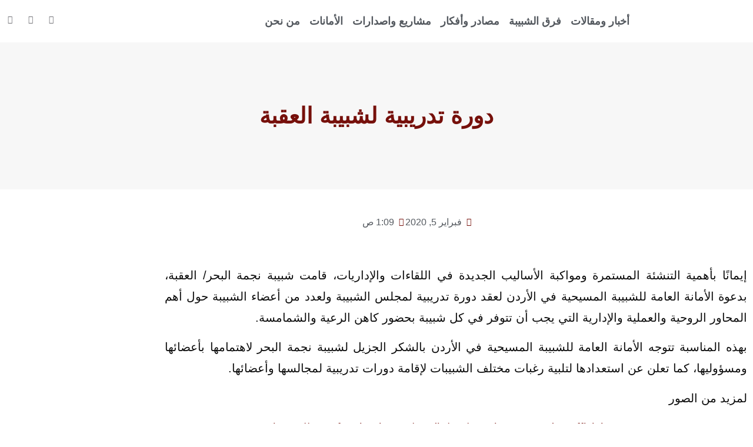

--- FILE ---
content_type: text/html; charset=UTF-8
request_url: https://jecjordan.org/%D8%AF%D9%88%D8%B1%D8%A9-%D8%AA%D8%AF%D8%B1%D9%8A%D8%A8%D9%8A%D8%A9-%D9%84%D8%B4%D8%A8%D9%8A%D8%A8%D8%A9-%D8%A7%D9%84%D8%B9%D9%82%D8%A8%D8%A9/
body_size: 73946
content:
<!doctype html>
<html dir="rtl" lang="ar">
<head>
	<meta charset="UTF-8">
	<meta name="viewport" content="width=device-width, initial-scale=1">
	<link rel="profile" href="https://gmpg.org/xfn/11">
	<title>دورة تدريبية لشبيبة العقبة &#8211; الأمانة العامة للشبيبة المسيحية</title>
<meta name='robots' content='max-image-preview:large' />
<link rel="alternate" type="application/rss+xml" title="الأمانة العامة للشبيبة المسيحية &laquo; الخلاصة" href="https://jecjordan.org/feed/" />
<link rel="alternate" type="application/rss+xml" title="الأمانة العامة للشبيبة المسيحية &laquo; خلاصة التعليقات" href="https://jecjordan.org/comments/feed/" />
<script id="wpp-js" src="https://jecjordan.org/wp-content/plugins/wordpress-popular-posts/assets/js/wpp.min.js?ver=7.3.6" data-sampling="0" data-sampling-rate="100" data-api-url="https://jecjordan.org/wp-json/wordpress-popular-posts" data-post-id="1378" data-token="35bfb0841a" data-lang="0" data-debug="0"></script>
<link rel="alternate" type="application/rss+xml" title="الأمانة العامة للشبيبة المسيحية &laquo; دورة تدريبية لشبيبة العقبة خلاصة التعليقات" href="https://jecjordan.org/%d8%af%d9%88%d8%b1%d8%a9-%d8%aa%d8%af%d8%b1%d9%8a%d8%a8%d9%8a%d8%a9-%d9%84%d8%b4%d8%a8%d9%8a%d8%a8%d8%a9-%d8%a7%d9%84%d8%b9%d9%82%d8%a8%d8%a9/feed/" />
<link rel="alternate" title="oEmbed (JSON)" type="application/json+oembed" href="https://jecjordan.org/wp-json/oembed/1.0/embed?url=https%3A%2F%2Fjecjordan.org%2F%25d8%25af%25d9%2588%25d8%25b1%25d8%25a9-%25d8%25aa%25d8%25af%25d8%25b1%25d9%258a%25d8%25a8%25d9%258a%25d8%25a9-%25d9%2584%25d8%25b4%25d8%25a8%25d9%258a%25d8%25a8%25d8%25a9-%25d8%25a7%25d9%2584%25d8%25b9%25d9%2582%25d8%25a8%25d8%25a9%2F" />
<link rel="alternate" title="oEmbed (XML)" type="text/xml+oembed" href="https://jecjordan.org/wp-json/oembed/1.0/embed?url=https%3A%2F%2Fjecjordan.org%2F%25d8%25af%25d9%2588%25d8%25b1%25d8%25a9-%25d8%25aa%25d8%25af%25d8%25b1%25d9%258a%25d8%25a8%25d9%258a%25d8%25a9-%25d9%2584%25d8%25b4%25d8%25a8%25d9%258a%25d8%25a8%25d8%25a9-%25d8%25a7%25d9%2584%25d8%25b9%25d9%2582%25d8%25a8%25d8%25a9%2F&#038;format=xml" />
<style id='wp-img-auto-sizes-contain-inline-css'>
img:is([sizes=auto i],[sizes^="auto," i]){contain-intrinsic-size:3000px 1500px}
/*# sourceURL=wp-img-auto-sizes-contain-inline-css */
</style>
<link rel='stylesheet' id='hello-elementor-theme-style-css' href='https://jecjordan.org/wp-content/themes/hello-elementor/assets/css/theme.css?ver=3.4.6' media='all' />
<link rel='stylesheet' id='jet-menu-hello-css' href='https://jecjordan.org/wp-content/plugins/jet-menu/integration/themes/hello-elementor/assets/css/style.css?ver=2.4.18' media='all' />
<style id='wp-emoji-styles-inline-css'>

	img.wp-smiley, img.emoji {
		display: inline !important;
		border: none !important;
		box-shadow: none !important;
		height: 1em !important;
		width: 1em !important;
		margin: 0 0.07em !important;
		vertical-align: -0.1em !important;
		background: none !important;
		padding: 0 !important;
	}
/*# sourceURL=wp-emoji-styles-inline-css */
</style>
<link rel='stylesheet' id='wp-block-library-rtl-css' href='https://jecjordan.org/wp-includes/css/dist/block-library/style-rtl.min.css?ver=6.9' media='all' />
<link rel='stylesheet' id='jet-engine-frontend-css' href='https://jecjordan.org/wp-content/plugins/jet-engine/assets/css/frontend.css?ver=3.8.3' media='all' />
<style id='global-styles-inline-css'>
:root{--wp--preset--aspect-ratio--square: 1;--wp--preset--aspect-ratio--4-3: 4/3;--wp--preset--aspect-ratio--3-4: 3/4;--wp--preset--aspect-ratio--3-2: 3/2;--wp--preset--aspect-ratio--2-3: 2/3;--wp--preset--aspect-ratio--16-9: 16/9;--wp--preset--aspect-ratio--9-16: 9/16;--wp--preset--color--black: #000000;--wp--preset--color--cyan-bluish-gray: #abb8c3;--wp--preset--color--white: #ffffff;--wp--preset--color--pale-pink: #f78da7;--wp--preset--color--vivid-red: #cf2e2e;--wp--preset--color--luminous-vivid-orange: #ff6900;--wp--preset--color--luminous-vivid-amber: #fcb900;--wp--preset--color--light-green-cyan: #7bdcb5;--wp--preset--color--vivid-green-cyan: #00d084;--wp--preset--color--pale-cyan-blue: #8ed1fc;--wp--preset--color--vivid-cyan-blue: #0693e3;--wp--preset--color--vivid-purple: #9b51e0;--wp--preset--gradient--vivid-cyan-blue-to-vivid-purple: linear-gradient(135deg,rgb(6,147,227) 0%,rgb(155,81,224) 100%);--wp--preset--gradient--light-green-cyan-to-vivid-green-cyan: linear-gradient(135deg,rgb(122,220,180) 0%,rgb(0,208,130) 100%);--wp--preset--gradient--luminous-vivid-amber-to-luminous-vivid-orange: linear-gradient(135deg,rgb(252,185,0) 0%,rgb(255,105,0) 100%);--wp--preset--gradient--luminous-vivid-orange-to-vivid-red: linear-gradient(135deg,rgb(255,105,0) 0%,rgb(207,46,46) 100%);--wp--preset--gradient--very-light-gray-to-cyan-bluish-gray: linear-gradient(135deg,rgb(238,238,238) 0%,rgb(169,184,195) 100%);--wp--preset--gradient--cool-to-warm-spectrum: linear-gradient(135deg,rgb(74,234,220) 0%,rgb(151,120,209) 20%,rgb(207,42,186) 40%,rgb(238,44,130) 60%,rgb(251,105,98) 80%,rgb(254,248,76) 100%);--wp--preset--gradient--blush-light-purple: linear-gradient(135deg,rgb(255,206,236) 0%,rgb(152,150,240) 100%);--wp--preset--gradient--blush-bordeaux: linear-gradient(135deg,rgb(254,205,165) 0%,rgb(254,45,45) 50%,rgb(107,0,62) 100%);--wp--preset--gradient--luminous-dusk: linear-gradient(135deg,rgb(255,203,112) 0%,rgb(199,81,192) 50%,rgb(65,88,208) 100%);--wp--preset--gradient--pale-ocean: linear-gradient(135deg,rgb(255,245,203) 0%,rgb(182,227,212) 50%,rgb(51,167,181) 100%);--wp--preset--gradient--electric-grass: linear-gradient(135deg,rgb(202,248,128) 0%,rgb(113,206,126) 100%);--wp--preset--gradient--midnight: linear-gradient(135deg,rgb(2,3,129) 0%,rgb(40,116,252) 100%);--wp--preset--font-size--small: 13px;--wp--preset--font-size--medium: 20px;--wp--preset--font-size--large: 36px;--wp--preset--font-size--x-large: 42px;--wp--preset--spacing--20: 0.44rem;--wp--preset--spacing--30: 0.67rem;--wp--preset--spacing--40: 1rem;--wp--preset--spacing--50: 1.5rem;--wp--preset--spacing--60: 2.25rem;--wp--preset--spacing--70: 3.38rem;--wp--preset--spacing--80: 5.06rem;--wp--preset--shadow--natural: 6px 6px 9px rgba(0, 0, 0, 0.2);--wp--preset--shadow--deep: 12px 12px 50px rgba(0, 0, 0, 0.4);--wp--preset--shadow--sharp: 6px 6px 0px rgba(0, 0, 0, 0.2);--wp--preset--shadow--outlined: 6px 6px 0px -3px rgb(255, 255, 255), 6px 6px rgb(0, 0, 0);--wp--preset--shadow--crisp: 6px 6px 0px rgb(0, 0, 0);}:root { --wp--style--global--content-size: 800px;--wp--style--global--wide-size: 1200px; }:where(body) { margin: 0; }.wp-site-blocks > .alignleft { float: left; margin-right: 2em; }.wp-site-blocks > .alignright { float: right; margin-left: 2em; }.wp-site-blocks > .aligncenter { justify-content: center; margin-left: auto; margin-right: auto; }:where(.wp-site-blocks) > * { margin-block-start: 24px; margin-block-end: 0; }:where(.wp-site-blocks) > :first-child { margin-block-start: 0; }:where(.wp-site-blocks) > :last-child { margin-block-end: 0; }:root { --wp--style--block-gap: 24px; }:root :where(.is-layout-flow) > :first-child{margin-block-start: 0;}:root :where(.is-layout-flow) > :last-child{margin-block-end: 0;}:root :where(.is-layout-flow) > *{margin-block-start: 24px;margin-block-end: 0;}:root :where(.is-layout-constrained) > :first-child{margin-block-start: 0;}:root :where(.is-layout-constrained) > :last-child{margin-block-end: 0;}:root :where(.is-layout-constrained) > *{margin-block-start: 24px;margin-block-end: 0;}:root :where(.is-layout-flex){gap: 24px;}:root :where(.is-layout-grid){gap: 24px;}.is-layout-flow > .alignleft{float: left;margin-inline-start: 0;margin-inline-end: 2em;}.is-layout-flow > .alignright{float: right;margin-inline-start: 2em;margin-inline-end: 0;}.is-layout-flow > .aligncenter{margin-left: auto !important;margin-right: auto !important;}.is-layout-constrained > .alignleft{float: left;margin-inline-start: 0;margin-inline-end: 2em;}.is-layout-constrained > .alignright{float: right;margin-inline-start: 2em;margin-inline-end: 0;}.is-layout-constrained > .aligncenter{margin-left: auto !important;margin-right: auto !important;}.is-layout-constrained > :where(:not(.alignleft):not(.alignright):not(.alignfull)){max-width: var(--wp--style--global--content-size);margin-left: auto !important;margin-right: auto !important;}.is-layout-constrained > .alignwide{max-width: var(--wp--style--global--wide-size);}body .is-layout-flex{display: flex;}.is-layout-flex{flex-wrap: wrap;align-items: center;}.is-layout-flex > :is(*, div){margin: 0;}body .is-layout-grid{display: grid;}.is-layout-grid > :is(*, div){margin: 0;}body{padding-top: 0px;padding-right: 0px;padding-bottom: 0px;padding-left: 0px;}a:where(:not(.wp-element-button)){text-decoration: underline;}:root :where(.wp-element-button, .wp-block-button__link){background-color: #32373c;border-width: 0;color: #fff;font-family: inherit;font-size: inherit;font-style: inherit;font-weight: inherit;letter-spacing: inherit;line-height: inherit;padding-top: calc(0.667em + 2px);padding-right: calc(1.333em + 2px);padding-bottom: calc(0.667em + 2px);padding-left: calc(1.333em + 2px);text-decoration: none;text-transform: inherit;}.has-black-color{color: var(--wp--preset--color--black) !important;}.has-cyan-bluish-gray-color{color: var(--wp--preset--color--cyan-bluish-gray) !important;}.has-white-color{color: var(--wp--preset--color--white) !important;}.has-pale-pink-color{color: var(--wp--preset--color--pale-pink) !important;}.has-vivid-red-color{color: var(--wp--preset--color--vivid-red) !important;}.has-luminous-vivid-orange-color{color: var(--wp--preset--color--luminous-vivid-orange) !important;}.has-luminous-vivid-amber-color{color: var(--wp--preset--color--luminous-vivid-amber) !important;}.has-light-green-cyan-color{color: var(--wp--preset--color--light-green-cyan) !important;}.has-vivid-green-cyan-color{color: var(--wp--preset--color--vivid-green-cyan) !important;}.has-pale-cyan-blue-color{color: var(--wp--preset--color--pale-cyan-blue) !important;}.has-vivid-cyan-blue-color{color: var(--wp--preset--color--vivid-cyan-blue) !important;}.has-vivid-purple-color{color: var(--wp--preset--color--vivid-purple) !important;}.has-black-background-color{background-color: var(--wp--preset--color--black) !important;}.has-cyan-bluish-gray-background-color{background-color: var(--wp--preset--color--cyan-bluish-gray) !important;}.has-white-background-color{background-color: var(--wp--preset--color--white) !important;}.has-pale-pink-background-color{background-color: var(--wp--preset--color--pale-pink) !important;}.has-vivid-red-background-color{background-color: var(--wp--preset--color--vivid-red) !important;}.has-luminous-vivid-orange-background-color{background-color: var(--wp--preset--color--luminous-vivid-orange) !important;}.has-luminous-vivid-amber-background-color{background-color: var(--wp--preset--color--luminous-vivid-amber) !important;}.has-light-green-cyan-background-color{background-color: var(--wp--preset--color--light-green-cyan) !important;}.has-vivid-green-cyan-background-color{background-color: var(--wp--preset--color--vivid-green-cyan) !important;}.has-pale-cyan-blue-background-color{background-color: var(--wp--preset--color--pale-cyan-blue) !important;}.has-vivid-cyan-blue-background-color{background-color: var(--wp--preset--color--vivid-cyan-blue) !important;}.has-vivid-purple-background-color{background-color: var(--wp--preset--color--vivid-purple) !important;}.has-black-border-color{border-color: var(--wp--preset--color--black) !important;}.has-cyan-bluish-gray-border-color{border-color: var(--wp--preset--color--cyan-bluish-gray) !important;}.has-white-border-color{border-color: var(--wp--preset--color--white) !important;}.has-pale-pink-border-color{border-color: var(--wp--preset--color--pale-pink) !important;}.has-vivid-red-border-color{border-color: var(--wp--preset--color--vivid-red) !important;}.has-luminous-vivid-orange-border-color{border-color: var(--wp--preset--color--luminous-vivid-orange) !important;}.has-luminous-vivid-amber-border-color{border-color: var(--wp--preset--color--luminous-vivid-amber) !important;}.has-light-green-cyan-border-color{border-color: var(--wp--preset--color--light-green-cyan) !important;}.has-vivid-green-cyan-border-color{border-color: var(--wp--preset--color--vivid-green-cyan) !important;}.has-pale-cyan-blue-border-color{border-color: var(--wp--preset--color--pale-cyan-blue) !important;}.has-vivid-cyan-blue-border-color{border-color: var(--wp--preset--color--vivid-cyan-blue) !important;}.has-vivid-purple-border-color{border-color: var(--wp--preset--color--vivid-purple) !important;}.has-vivid-cyan-blue-to-vivid-purple-gradient-background{background: var(--wp--preset--gradient--vivid-cyan-blue-to-vivid-purple) !important;}.has-light-green-cyan-to-vivid-green-cyan-gradient-background{background: var(--wp--preset--gradient--light-green-cyan-to-vivid-green-cyan) !important;}.has-luminous-vivid-amber-to-luminous-vivid-orange-gradient-background{background: var(--wp--preset--gradient--luminous-vivid-amber-to-luminous-vivid-orange) !important;}.has-luminous-vivid-orange-to-vivid-red-gradient-background{background: var(--wp--preset--gradient--luminous-vivid-orange-to-vivid-red) !important;}.has-very-light-gray-to-cyan-bluish-gray-gradient-background{background: var(--wp--preset--gradient--very-light-gray-to-cyan-bluish-gray) !important;}.has-cool-to-warm-spectrum-gradient-background{background: var(--wp--preset--gradient--cool-to-warm-spectrum) !important;}.has-blush-light-purple-gradient-background{background: var(--wp--preset--gradient--blush-light-purple) !important;}.has-blush-bordeaux-gradient-background{background: var(--wp--preset--gradient--blush-bordeaux) !important;}.has-luminous-dusk-gradient-background{background: var(--wp--preset--gradient--luminous-dusk) !important;}.has-pale-ocean-gradient-background{background: var(--wp--preset--gradient--pale-ocean) !important;}.has-electric-grass-gradient-background{background: var(--wp--preset--gradient--electric-grass) !important;}.has-midnight-gradient-background{background: var(--wp--preset--gradient--midnight) !important;}.has-small-font-size{font-size: var(--wp--preset--font-size--small) !important;}.has-medium-font-size{font-size: var(--wp--preset--font-size--medium) !important;}.has-large-font-size{font-size: var(--wp--preset--font-size--large) !important;}.has-x-large-font-size{font-size: var(--wp--preset--font-size--x-large) !important;}
:root :where(.wp-block-pullquote){font-size: 1.5em;line-height: 1.6;}
/*# sourceURL=global-styles-inline-css */
</style>
<link rel='stylesheet' id='simple-banner-style-css' href='https://jecjordan.org/wp-content/plugins/simple-banner/simple-banner.css?ver=3.2.1' media='all' />
<link rel='stylesheet' id='wordpress-popular-posts-css-css' href='https://jecjordan.org/wp-content/plugins/wordpress-popular-posts/assets/css/wpp.css?ver=7.3.6' media='all' />
<link rel='stylesheet' id='hello-elementor-css' href='https://jecjordan.org/wp-content/themes/hello-elementor/assets/css/reset.css?ver=3.4.6' media='all' />
<link rel='stylesheet' id='hello-elementor-header-footer-css' href='https://jecjordan.org/wp-content/themes/hello-elementor/assets/css/header-footer.css?ver=3.4.6' media='all' />
<link rel='stylesheet' id='jgb-styles-css' href='https://jecjordan.org/wp-content/plugins/jetgridbuilder/assets/css/jgb-styles.css?ver=1.1.5' media='all' />
<link rel='stylesheet' id='jet-menu-public-styles-css' href='https://jecjordan.org/wp-content/plugins/jet-menu/assets/public/css/public.css?ver=2.4.18' media='all' />
<link rel='stylesheet' id='jet-theme-core-frontend-styles-css' href='https://jecjordan.org/wp-content/plugins/jet-theme-core/assets/css/frontend.css?ver=2.3.1.1' media='all' />
<link rel='stylesheet' id='elementor-frontend-css' href='https://jecjordan.org/wp-content/plugins/elementor/assets/css/frontend.min.css?ver=3.34.2' media='all' />
<style id='elementor-frontend-inline-css'>
.elementor-kit-1080{--e-global-color-primary:#76100B;--e-global-color-secondary:#54595F;--e-global-color-text:#7A7A7A;--e-global-color-accent:#E07D1E;--e-global-color-1ec6220:#000000;--e-global-color-30598f8:#FFFFFF;--e-global-typography-primary-font-family:"Tajawal";--e-global-typography-primary-font-size:28px;--e-global-typography-primary-font-weight:bold;--e-global-typography-secondary-font-family:"Tajawal";--e-global-typography-secondary-font-weight:400;--e-global-typography-text-font-family:"Tajawal";--e-global-typography-text-font-weight:400;--e-global-typography-accent-font-family:"Tajawal";--e-global-typography-accent-font-size:50px;--e-global-typography-accent-font-weight:bold;--e-global-typography-a839cce-font-size:16px;font-family:"Tajawal", Sans-serif;}.elementor-kit-1080 button,.elementor-kit-1080 input[type="button"],.elementor-kit-1080 input[type="submit"],.elementor-kit-1080 .elementor-button{background-color:var( --e-global-color-accent );color:#FFFFFF;}.elementor-kit-1080 e-page-transition{background-color:#FFBC7D;}.elementor-kit-1080 a{color:var( --e-global-color-primary );font-family:"Tajawal", Sans-serif;}.elementor-kit-1080 h1{font-family:"Tajawal", Sans-serif;}.elementor-section.elementor-section-boxed > .elementor-container{max-width:1140px;}.e-con{--container-max-width:1140px;}.elementor-widget:not(:last-child){margin-block-end:20px;}.elementor-element{--widgets-spacing:20px 20px;--widgets-spacing-row:20px;--widgets-spacing-column:20px;}{}h1.entry-title{display:var(--page-title-display);}.site-header .site-branding{flex-direction:column;align-items:stretch;}.site-header{padding-inline-end:0px;padding-inline-start:0px;}.site-footer .site-branding{flex-direction:column;align-items:stretch;}@media(max-width:1024px){.elementor-section.elementor-section-boxed > .elementor-container{max-width:1024px;}.e-con{--container-max-width:1024px;}}@media(max-width:767px){.elementor-section.elementor-section-boxed > .elementor-container{max-width:767px;}.e-con{--container-max-width:767px;}}
.elementor-1116 .elementor-element.elementor-element-d1a2ed3{margin-top:0px;margin-bottom:0px;}.elementor-widget-theme-site-logo .widget-image-caption{color:var( --e-global-color-text );font-family:var( --e-global-typography-text-font-family ), Sans-serif;font-weight:var( --e-global-typography-text-font-weight );}.elementor-1116 .elementor-element.elementor-element-79aca160{width:auto;max-width:auto;}.elementor-1116 .elementor-element.elementor-element-79aca160 img{width:120px;}.elementor-bc-flex-widget .elementor-1116 .elementor-element.elementor-element-c6161c4.elementor-column .elementor-widget-wrap{align-items:center;}.elementor-1116 .elementor-element.elementor-element-c6161c4.elementor-column.elementor-element[data-element_type="column"] > .elementor-widget-wrap.elementor-element-populated{align-content:center;align-items:center;}.elementor-1116 .elementor-element.elementor-element-c6161c4.elementor-column > .elementor-widget-wrap{justify-content:flex-end;}.elementor-1116 .elementor-element.elementor-element-2bf6871.elementor-column > .elementor-widget-wrap{justify-content:flex-start;}.elementor-widget-nav-menu .elementor-nav-menu .elementor-item{font-family:var( --e-global-typography-primary-font-family ), Sans-serif;font-size:var( --e-global-typography-primary-font-size );font-weight:var( --e-global-typography-primary-font-weight );}.elementor-widget-nav-menu .elementor-nav-menu--main .elementor-item{color:var( --e-global-color-text );fill:var( --e-global-color-text );}.elementor-widget-nav-menu .elementor-nav-menu--main .elementor-item:hover,
					.elementor-widget-nav-menu .elementor-nav-menu--main .elementor-item.elementor-item-active,
					.elementor-widget-nav-menu .elementor-nav-menu--main .elementor-item.highlighted,
					.elementor-widget-nav-menu .elementor-nav-menu--main .elementor-item:focus{color:var( --e-global-color-accent );fill:var( --e-global-color-accent );}.elementor-widget-nav-menu .elementor-nav-menu--main:not(.e--pointer-framed) .elementor-item:before,
					.elementor-widget-nav-menu .elementor-nav-menu--main:not(.e--pointer-framed) .elementor-item:after{background-color:var( --e-global-color-accent );}.elementor-widget-nav-menu .e--pointer-framed .elementor-item:before,
					.elementor-widget-nav-menu .e--pointer-framed .elementor-item:after{border-color:var( --e-global-color-accent );}.elementor-widget-nav-menu{--e-nav-menu-divider-color:var( --e-global-color-text );}.elementor-widget-nav-menu .elementor-nav-menu--dropdown .elementor-item, .elementor-widget-nav-menu .elementor-nav-menu--dropdown  .elementor-sub-item{font-family:var( --e-global-typography-accent-font-family ), Sans-serif;font-size:var( --e-global-typography-accent-font-size );font-weight:var( --e-global-typography-accent-font-weight );}.elementor-1116 .elementor-element.elementor-element-313fcd07{width:auto;max-width:auto;--e-nav-menu-horizontal-menu-item-margin:calc( 0px / 2 );--nav-menu-icon-size:30px;}.elementor-1116 .elementor-element.elementor-element-313fcd07 .elementor-menu-toggle{margin-left:auto;background-color:rgba(0,0,0,0);border-width:0px;border-radius:0px;}.elementor-1116 .elementor-element.elementor-element-313fcd07 .elementor-nav-menu .elementor-item{font-size:18px;font-weight:bold;text-transform:uppercase;}.elementor-1116 .elementor-element.elementor-element-313fcd07 .elementor-nav-menu--main .elementor-item{color:#54595f;fill:#54595f;padding-left:8px;padding-right:8px;padding-top:16px;padding-bottom:16px;}.elementor-1116 .elementor-element.elementor-element-313fcd07 .elementor-nav-menu--main .elementor-item:hover,
					.elementor-1116 .elementor-element.elementor-element-313fcd07 .elementor-nav-menu--main .elementor-item.elementor-item-active,
					.elementor-1116 .elementor-element.elementor-element-313fcd07 .elementor-nav-menu--main .elementor-item.highlighted,
					.elementor-1116 .elementor-element.elementor-element-313fcd07 .elementor-nav-menu--main .elementor-item:focus{color:var( --e-global-color-primary );fill:var( --e-global-color-primary );}.elementor-1116 .elementor-element.elementor-element-313fcd07 .elementor-nav-menu--main:not(.e--pointer-framed) .elementor-item:before,
					.elementor-1116 .elementor-element.elementor-element-313fcd07 .elementor-nav-menu--main:not(.e--pointer-framed) .elementor-item:after{background-color:var( --e-global-color-primary );}.elementor-1116 .elementor-element.elementor-element-313fcd07 .e--pointer-framed .elementor-item:before,
					.elementor-1116 .elementor-element.elementor-element-313fcd07 .e--pointer-framed .elementor-item:after{border-color:var( --e-global-color-primary );}.elementor-1116 .elementor-element.elementor-element-313fcd07 .e--pointer-framed .elementor-item:before{border-width:3px;}.elementor-1116 .elementor-element.elementor-element-313fcd07 .e--pointer-framed.e--animation-draw .elementor-item:before{border-width:0 0 3px 3px;}.elementor-1116 .elementor-element.elementor-element-313fcd07 .e--pointer-framed.e--animation-draw .elementor-item:after{border-width:3px 3px 0 0;}.elementor-1116 .elementor-element.elementor-element-313fcd07 .e--pointer-framed.e--animation-corners .elementor-item:before{border-width:3px 0 0 3px;}.elementor-1116 .elementor-element.elementor-element-313fcd07 .e--pointer-framed.e--animation-corners .elementor-item:after{border-width:0 3px 3px 0;}.elementor-1116 .elementor-element.elementor-element-313fcd07 .e--pointer-underline .elementor-item:after,
					 .elementor-1116 .elementor-element.elementor-element-313fcd07 .e--pointer-overline .elementor-item:before,
					 .elementor-1116 .elementor-element.elementor-element-313fcd07 .e--pointer-double-line .elementor-item:before,
					 .elementor-1116 .elementor-element.elementor-element-313fcd07 .e--pointer-double-line .elementor-item:after{height:3px;}.elementor-1116 .elementor-element.elementor-element-313fcd07 .elementor-nav-menu--main:not(.elementor-nav-menu--layout-horizontal) .elementor-nav-menu > li:not(:last-child){margin-bottom:0px;}.elementor-1116 .elementor-element.elementor-element-313fcd07 .elementor-nav-menu--dropdown a, .elementor-1116 .elementor-element.elementor-element-313fcd07 .elementor-menu-toggle{color:#000000;fill:#000000;}.elementor-1116 .elementor-element.elementor-element-313fcd07 .elementor-nav-menu--dropdown{background-color:#f2f2f2;}.elementor-1116 .elementor-element.elementor-element-313fcd07 .elementor-nav-menu--dropdown a:hover,
					.elementor-1116 .elementor-element.elementor-element-313fcd07 .elementor-nav-menu--dropdown a:focus,
					.elementor-1116 .elementor-element.elementor-element-313fcd07 .elementor-nav-menu--dropdown a.elementor-item-active,
					.elementor-1116 .elementor-element.elementor-element-313fcd07 .elementor-nav-menu--dropdown a.highlighted,
					.elementor-1116 .elementor-element.elementor-element-313fcd07 .elementor-menu-toggle:hover,
					.elementor-1116 .elementor-element.elementor-element-313fcd07 .elementor-menu-toggle:focus{color:var( --e-global-color-primary );}.elementor-1116 .elementor-element.elementor-element-313fcd07 .elementor-nav-menu--dropdown a:hover,
					.elementor-1116 .elementor-element.elementor-element-313fcd07 .elementor-nav-menu--dropdown a:focus,
					.elementor-1116 .elementor-element.elementor-element-313fcd07 .elementor-nav-menu--dropdown a.elementor-item-active,
					.elementor-1116 .elementor-element.elementor-element-313fcd07 .elementor-nav-menu--dropdown a.highlighted{background-color:#ededed;}.elementor-1116 .elementor-element.elementor-element-313fcd07 .elementor-nav-menu--dropdown .elementor-item, .elementor-1116 .elementor-element.elementor-element-313fcd07 .elementor-nav-menu--dropdown  .elementor-sub-item{font-size:15px;}.elementor-1116 .elementor-element.elementor-element-313fcd07 div.elementor-menu-toggle{color:#000000;}.elementor-1116 .elementor-element.elementor-element-313fcd07 div.elementor-menu-toggle svg{fill:#000000;}.elementor-1116 .elementor-element.elementor-element-313fcd07 div.elementor-menu-toggle:hover, .elementor-1116 .elementor-element.elementor-element-313fcd07 div.elementor-menu-toggle:focus{color:#39c7ce;}.elementor-1116 .elementor-element.elementor-element-313fcd07 div.elementor-menu-toggle:hover svg, .elementor-1116 .elementor-element.elementor-element-313fcd07 div.elementor-menu-toggle:focus svg{fill:#39c7ce;}.elementor-bc-flex-widget .elementor-1116 .elementor-element.elementor-element-9b84c0e.elementor-column .elementor-widget-wrap{align-items:center;}.elementor-1116 .elementor-element.elementor-element-9b84c0e.elementor-column.elementor-element[data-element_type="column"] > .elementor-widget-wrap.elementor-element-populated{align-content:center;align-items:center;}.elementor-1116 .elementor-element.elementor-element-233bde77{--grid-template-columns:repeat(0, auto);--icon-size:14px;--grid-column-gap:17px;--grid-row-gap:0px;}.elementor-1116 .elementor-element.elementor-element-233bde77 .elementor-widget-container{text-align:left;}.elementor-1116 .elementor-element.elementor-element-233bde77 .elementor-social-icon{background-color:rgba(0,0,0,0);--icon-padding:0em;}.elementor-1116 .elementor-element.elementor-element-233bde77 .elementor-social-icon i{color:#727277;}.elementor-1116 .elementor-element.elementor-element-233bde77 .elementor-social-icon svg{fill:#727277;}.elementor-1116 .elementor-element.elementor-element-233bde77 .elementor-social-icon:hover{background-color:rgba(255,255,255,0);}.elementor-1116 .elementor-element.elementor-element-233bde77 .elementor-social-icon:hover i{color:#ff3535;}.elementor-1116 .elementor-element.elementor-element-233bde77 .elementor-social-icon:hover svg{fill:#ff3535;}.elementor-theme-builder-content-area{height:400px;}.elementor-location-header:before, .elementor-location-footer:before{content:"";display:table;clear:both;}@media(max-width:1024px){.elementor-1116 .elementor-element.elementor-element-79aca160{text-align:end;}.elementor-widget-nav-menu .elementor-nav-menu .elementor-item{font-size:var( --e-global-typography-primary-font-size );}.elementor-widget-nav-menu .elementor-nav-menu--dropdown .elementor-item, .elementor-widget-nav-menu .elementor-nav-menu--dropdown  .elementor-sub-item{font-size:var( --e-global-typography-accent-font-size );}.elementor-1116 .elementor-element.elementor-element-313fcd07 .elementor-nav-menu .elementor-item{font-size:13px;}.elementor-1116 .elementor-element.elementor-element-313fcd07{--e-nav-menu-horizontal-menu-item-margin:calc( 0px / 2 );}.elementor-1116 .elementor-element.elementor-element-313fcd07 .elementor-nav-menu--main:not(.elementor-nav-menu--layout-horizontal) .elementor-nav-menu > li:not(:last-child){margin-bottom:0px;}}@media(max-width:767px){.elementor-1116 .elementor-element.elementor-element-d1a2ed3{margin-top:0px;margin-bottom:0px;}.elementor-1116 .elementor-element.elementor-element-27779f1{width:50%;}.elementor-1116 .elementor-element.elementor-element-79aca160{text-align:end;}.elementor-1116 .elementor-element.elementor-element-79aca160 img{width:80px;}.elementor-1116 .elementor-element.elementor-element-c6161c4{width:50%;}.elementor-1116 .elementor-element.elementor-element-2bf6871.elementor-column > .elementor-widget-wrap{justify-content:flex-end;}.elementor-1116 .elementor-element.elementor-element-2bf6871 > .elementor-element-populated{padding:0px 0px 0px 0px;}.elementor-widget-nav-menu .elementor-nav-menu .elementor-item{font-size:var( --e-global-typography-primary-font-size );}.elementor-widget-nav-menu .elementor-nav-menu--dropdown .elementor-item, .elementor-widget-nav-menu .elementor-nav-menu--dropdown  .elementor-sub-item{font-size:var( --e-global-typography-accent-font-size );}.elementor-1116 .elementor-element.elementor-element-313fcd07 .elementor-nav-menu--main > .elementor-nav-menu > li > .elementor-nav-menu--dropdown, .elementor-1116 .elementor-element.elementor-element-313fcd07 .elementor-nav-menu__container.elementor-nav-menu--dropdown{margin-top:0px !important;}.elementor-1116 .elementor-element.elementor-element-233bde77 .elementor-widget-container{text-align:left;}}@media(min-width:768px){.elementor-1116 .elementor-element.elementor-element-27779f1{width:15%;}.elementor-1116 .elementor-element.elementor-element-c6161c4{width:85%;}.elementor-1116 .elementor-element.elementor-element-2bf6871{width:89.999%;}.elementor-1116 .elementor-element.elementor-element-9b84c0e{width:10%;}}
.elementor-2121 .elementor-element.elementor-element-7ac4c708 .elementor-repeater-item-032522d.jet-parallax-section__layout .jet-parallax-section__image{background-size:auto;}.elementor-widget-theme-site-logo .widget-image-caption{color:var( --e-global-color-text );font-family:var( --e-global-typography-text-font-family ), Sans-serif;font-weight:var( --e-global-typography-text-font-weight );}.elementor-2121 .elementor-element.elementor-element-e7f9b13 img{width:120px;}.elementor-bc-flex-widget .elementor-2121 .elementor-element.elementor-element-12606cff.elementor-column .elementor-widget-wrap{align-items:flex-start;}.elementor-2121 .elementor-element.elementor-element-12606cff.elementor-column.elementor-element[data-element_type="column"] > .elementor-widget-wrap.elementor-element-populated{align-content:flex-start;align-items:flex-start;}.elementor-widget-text-editor{font-family:var( --e-global-typography-text-font-family ), Sans-serif;font-weight:var( --e-global-typography-text-font-weight );color:var( --e-global-color-text );}.elementor-widget-text-editor.elementor-drop-cap-view-stacked .elementor-drop-cap{background-color:var( --e-global-color-primary );}.elementor-widget-text-editor.elementor-drop-cap-view-framed .elementor-drop-cap, .elementor-widget-text-editor.elementor-drop-cap-view-default .elementor-drop-cap{color:var( --e-global-color-primary );border-color:var( --e-global-color-primary );}.elementor-2121 .elementor-element.elementor-element-22db5d54{text-align:start;font-family:var( --e-global-typography-secondary-font-family ), Sans-serif;font-weight:var( --e-global-typography-secondary-font-weight );color:var( --e-global-color-30598f8 );}.elementor-2121 .elementor-element.elementor-element-28df4785{--grid-template-columns:repeat(0, auto);--icon-size:15px;--grid-column-gap:9px;--grid-row-gap:0px;}.elementor-2121 .elementor-element.elementor-element-28df4785 .elementor-widget-container{text-align:right;}.elementor-2121 .elementor-element.elementor-element-28df4785 > .elementor-widget-container{margin:-21px 0px 0px 0px;}.elementor-2121 .elementor-element.elementor-element-28df4785 .elementor-social-icon{background-color:rgba(255,255,255,0.21);--icon-padding:0.6em;}.elementor-2121 .elementor-element.elementor-element-28df4785 .elementor-social-icon i{color:#ffffff;}.elementor-2121 .elementor-element.elementor-element-28df4785 .elementor-social-icon svg{fill:#ffffff;}.elementor-2121 .elementor-element.elementor-element-28df4785 .elementor-social-icon:hover{background-color:#ffffff;}.elementor-2121 .elementor-element.elementor-element-28df4785 .elementor-social-icon:hover i{color:#001c38;}.elementor-2121 .elementor-element.elementor-element-28df4785 .elementor-social-icon:hover svg{fill:#001c38;}.elementor-widget-icon-list .elementor-icon-list-item:not(:last-child):after{border-color:var( --e-global-color-text );}.elementor-widget-icon-list .elementor-icon-list-icon i{color:var( --e-global-color-primary );}.elementor-widget-icon-list .elementor-icon-list-icon svg{fill:var( --e-global-color-primary );}.elementor-widget-icon-list .elementor-icon-list-item > .elementor-icon-list-text, .elementor-widget-icon-list .elementor-icon-list-item > a{font-family:var( --e-global-typography-text-font-family ), Sans-serif;font-weight:var( --e-global-typography-text-font-weight );}.elementor-widget-icon-list .elementor-icon-list-text{color:var( --e-global-color-secondary );}.elementor-2121 .elementor-element.elementor-element-2a944c76 .elementor-icon-list-items:not(.elementor-inline-items) .elementor-icon-list-item:not(:last-child){padding-block-end:calc(10px/2);}.elementor-2121 .elementor-element.elementor-element-2a944c76 .elementor-icon-list-items:not(.elementor-inline-items) .elementor-icon-list-item:not(:first-child){margin-block-start:calc(10px/2);}.elementor-2121 .elementor-element.elementor-element-2a944c76 .elementor-icon-list-items.elementor-inline-items .elementor-icon-list-item{margin-inline:calc(10px/2);}.elementor-2121 .elementor-element.elementor-element-2a944c76 .elementor-icon-list-items.elementor-inline-items{margin-inline:calc(-10px/2);}.elementor-2121 .elementor-element.elementor-element-2a944c76 .elementor-icon-list-items.elementor-inline-items .elementor-icon-list-item:after{inset-inline-end:calc(-10px/2);}.elementor-2121 .elementor-element.elementor-element-2a944c76 .elementor-icon-list-icon i{color:var( --e-global-color-30598f8 );transition:color 0.3s;}.elementor-2121 .elementor-element.elementor-element-2a944c76 .elementor-icon-list-icon svg{fill:var( --e-global-color-30598f8 );transition:fill 0.3s;}.elementor-2121 .elementor-element.elementor-element-2a944c76{--e-icon-list-icon-size:10px;--e-icon-list-icon-align:right;--e-icon-list-icon-margin:0 0 0 calc(var(--e-icon-list-icon-size, 1em) * 0.25);--icon-vertical-offset:0px;}.elementor-2121 .elementor-element.elementor-element-2a944c76 .elementor-icon-list-icon{padding-inline-end:0px;}.elementor-2121 .elementor-element.elementor-element-2a944c76 .elementor-icon-list-item > .elementor-icon-list-text, .elementor-2121 .elementor-element.elementor-element-2a944c76 .elementor-icon-list-item > a{font-size:14px;font-weight:300;}.elementor-2121 .elementor-element.elementor-element-2a944c76 .elementor-icon-list-text{color:var( --e-global-color-30598f8 );transition:color 0.3s;}.elementor-bc-flex-widget .elementor-2121 .elementor-element.elementor-element-5d64221b.elementor-column .elementor-widget-wrap{align-items:flex-start;}.elementor-2121 .elementor-element.elementor-element-5d64221b.elementor-column.elementor-element[data-element_type="column"] > .elementor-widget-wrap.elementor-element-populated{align-content:flex-start;align-items:flex-start;}.elementor-2121 .elementor-element.elementor-element-5d64221b > .elementor-element-populated{text-align:center;}.elementor-2121 .elementor-element.elementor-element-649b0c1 .elementor-icon-list-items:not(.elementor-inline-items) .elementor-icon-list-item:not(:last-child){padding-block-end:calc(10px/2);}.elementor-2121 .elementor-element.elementor-element-649b0c1 .elementor-icon-list-items:not(.elementor-inline-items) .elementor-icon-list-item:not(:first-child){margin-block-start:calc(10px/2);}.elementor-2121 .elementor-element.elementor-element-649b0c1 .elementor-icon-list-items.elementor-inline-items .elementor-icon-list-item{margin-inline:calc(10px/2);}.elementor-2121 .elementor-element.elementor-element-649b0c1 .elementor-icon-list-items.elementor-inline-items{margin-inline:calc(-10px/2);}.elementor-2121 .elementor-element.elementor-element-649b0c1 .elementor-icon-list-items.elementor-inline-items .elementor-icon-list-item:after{inset-inline-end:calc(-10px/2);}.elementor-2121 .elementor-element.elementor-element-649b0c1 .elementor-icon-list-icon i{color:var( --e-global-color-30598f8 );transition:color 0.3s;}.elementor-2121 .elementor-element.elementor-element-649b0c1 .elementor-icon-list-icon svg{fill:var( --e-global-color-30598f8 );transition:fill 0.3s;}.elementor-2121 .elementor-element.elementor-element-649b0c1{--e-icon-list-icon-size:10px;--e-icon-list-icon-align:right;--e-icon-list-icon-margin:0 0 0 calc(var(--e-icon-list-icon-size, 1em) * 0.25);--icon-vertical-offset:0px;}.elementor-2121 .elementor-element.elementor-element-649b0c1 .elementor-icon-list-icon{padding-inline-end:0px;}.elementor-2121 .elementor-element.elementor-element-649b0c1 .elementor-icon-list-item > .elementor-icon-list-text, .elementor-2121 .elementor-element.elementor-element-649b0c1 .elementor-icon-list-item > a{font-size:14px;font-weight:300;}.elementor-2121 .elementor-element.elementor-element-649b0c1 .elementor-icon-list-text{color:var( --e-global-color-30598f8 );transition:color 0.3s;}.elementor-2121 .elementor-element.elementor-element-7ac4c708:not(.elementor-motion-effects-element-type-background), .elementor-2121 .elementor-element.elementor-element-7ac4c708 > .elementor-motion-effects-container > .elementor-motion-effects-layer{background-color:var( --e-global-color-secondary );}.elementor-2121 .elementor-element.elementor-element-7ac4c708{transition:background 0.3s, border 0.3s, border-radius 0.3s, box-shadow 0.3s;padding:70px 0px 70px 0px;}.elementor-2121 .elementor-element.elementor-element-7ac4c708 > .elementor-background-overlay{transition:background 0.3s, border-radius 0.3s, opacity 0.3s;}.elementor-2121 .elementor-element.elementor-element-705d1d8c > .elementor-container > .elementor-column > .elementor-widget-wrap{align-content:center;align-items:center;}.elementor-2121 .elementor-element.elementor-element-705d1d8c .elementor-repeater-item-2be6bad.jet-parallax-section__layout .jet-parallax-section__image{background-size:auto;}.elementor-widget-heading .elementor-heading-title{font-family:var( --e-global-typography-primary-font-family ), Sans-serif;font-size:var( --e-global-typography-primary-font-size );font-weight:var( --e-global-typography-primary-font-weight );color:var( --e-global-color-primary );}.elementor-2121 .elementor-element.elementor-element-38aa95f2{text-align:center;}.elementor-2121 .elementor-element.elementor-element-38aa95f2 .elementor-heading-title{font-size:12px;font-weight:300;color:var( --e-global-color-30598f8 );}.elementor-2121 .elementor-element.elementor-element-705d1d8c:not(.elementor-motion-effects-element-type-background), .elementor-2121 .elementor-element.elementor-element-705d1d8c > .elementor-motion-effects-container > .elementor-motion-effects-layer{background-color:var( --e-global-color-1ec6220 );}.elementor-2121 .elementor-element.elementor-element-705d1d8c > .elementor-container{min-height:50px;}.elementor-2121 .elementor-element.elementor-element-705d1d8c{border-style:solid;border-width:1px 0px 0px 0px;border-color:rgba(255,255,255,0.19);transition:background 0.3s, border 0.3s, border-radius 0.3s, box-shadow 0.3s;}.elementor-2121 .elementor-element.elementor-element-705d1d8c > .elementor-background-overlay{transition:background 0.3s, border-radius 0.3s, opacity 0.3s;}.elementor-theme-builder-content-area{height:400px;}.elementor-location-header:before, .elementor-location-footer:before{content:"";display:table;clear:both;}@media(min-width:768px){.elementor-2121 .elementor-element.elementor-element-12606cff{width:35%;}.elementor-2121 .elementor-element.elementor-element-2554b97{width:20%;}.elementor-2121 .elementor-element.elementor-element-5d64221b{width:20%;}}@media(max-width:1024px){.elementor-2121 .elementor-element.elementor-element-61164437 > .elementor-element-populated{margin:0% 15% 0% 0%;--e-column-margin-right:15%;--e-column-margin-left:0%;}.elementor-2121 .elementor-element.elementor-element-28df4785{--icon-size:10px;}.elementor-2121 .elementor-element.elementor-element-2a944c76 .elementor-icon-list-item > .elementor-icon-list-text, .elementor-2121 .elementor-element.elementor-element-2a944c76 .elementor-icon-list-item > a{font-size:13px;}.elementor-2121 .elementor-element.elementor-element-649b0c1 .elementor-icon-list-item > .elementor-icon-list-text, .elementor-2121 .elementor-element.elementor-element-649b0c1 .elementor-icon-list-item > a{font-size:13px;}.elementor-2121 .elementor-element.elementor-element-7ac4c708{padding:50px 20px 50px 20px;}.elementor-widget-heading .elementor-heading-title{font-size:var( --e-global-typography-primary-font-size );}.elementor-2121 .elementor-element.elementor-element-705d1d8c{padding:10px 20px 10px 20px;}}@media(max-width:767px){.elementor-2121 .elementor-element.elementor-element-61164437 > .elementor-element-populated{margin:0px 0px 0px 0px;--e-column-margin-right:0px;--e-column-margin-left:0px;padding:0px 0px 0px 0px;}.elementor-2121 .elementor-element.elementor-element-e7f9b13 img{width:70px;}.elementor-2121 .elementor-element.elementor-element-12606cff{width:33%;}.elementor-2121 .elementor-element.elementor-element-12606cff > .elementor-element-populated{padding:0px 0px 0px 0px;}.elementor-2121 .elementor-element.elementor-element-22db5d54{text-align:end;}.elementor-2121 .elementor-element.elementor-element-28df4785 .elementor-widget-container{text-align:left;}.elementor-2121 .elementor-element.elementor-element-2554b97{width:33%;}.elementor-2121 .elementor-element.elementor-element-2a944c76 .elementor-icon-list-item > .elementor-icon-list-text, .elementor-2121 .elementor-element.elementor-element-2a944c76 .elementor-icon-list-item > a{font-size:13px;}.elementor-2121 .elementor-element.elementor-element-5d64221b{width:32%;}.elementor-2121 .elementor-element.elementor-element-5d64221b.elementor-column > .elementor-widget-wrap{justify-content:flex-start;}.elementor-2121 .elementor-element.elementor-element-5d64221b > .elementor-element-populated{padding:0px 0px 0px 0px;}.elementor-2121 .elementor-element.elementor-element-649b0c1 .elementor-icon-list-item > .elementor-icon-list-text, .elementor-2121 .elementor-element.elementor-element-649b0c1 .elementor-icon-list-item > a{font-size:13px;}.elementor-2121 .elementor-element.elementor-element-7ac4c708{padding:35px 20px 35px 20px;}.elementor-widget-heading .elementor-heading-title{font-size:var( --e-global-typography-primary-font-size );}.elementor-2121 .elementor-element.elementor-element-38aa95f2{text-align:center;}.elementor-2121 .elementor-element.elementor-element-705d1d8c{padding:30px 20px 20px 20px;}}@media(max-width:1024px) and (min-width:768px){.elementor-2121 .elementor-element.elementor-element-61164437{width:35%;}.elementor-2121 .elementor-element.elementor-element-12606cff{width:20%;}.elementor-2121 .elementor-element.elementor-element-5d64221b{width:20%;}}
.elementor-1133 .elementor-element.elementor-element-35308735 .elementor-repeater-item-2b0d786.jet-parallax-section__layout .jet-parallax-section__image{background-size:auto;}.elementor-1133 .elementor-element.elementor-element-38f45bf0:not(.elementor-motion-effects-element-type-background) > .elementor-widget-wrap, .elementor-1133 .elementor-element.elementor-element-38f45bf0 > .elementor-widget-wrap > .elementor-motion-effects-container > .elementor-motion-effects-layer{background-color:#f7f7f7;}.elementor-bc-flex-widget .elementor-1133 .elementor-element.elementor-element-38f45bf0.elementor-column .elementor-widget-wrap{align-items:center;}.elementor-1133 .elementor-element.elementor-element-38f45bf0.elementor-column.elementor-element[data-element_type="column"] > .elementor-widget-wrap.elementor-element-populated{align-content:center;align-items:center;}.elementor-1133 .elementor-element.elementor-element-38f45bf0 > .elementor-element-populated{transition:background 0.3s, border 0.3s, border-radius 0.3s, box-shadow 0.3s;}.elementor-1133 .elementor-element.elementor-element-38f45bf0 > .elementor-element-populated > .elementor-background-overlay{transition:background 0.3s, border-radius 0.3s, opacity 0.3s;}.elementor-widget-theme-post-title .elementor-heading-title{font-family:var( --e-global-typography-primary-font-family ), Sans-serif;font-size:var( --e-global-typography-primary-font-size );font-weight:var( --e-global-typography-primary-font-weight );color:var( --e-global-color-primary );}.elementor-1133 .elementor-element.elementor-element-49d4d105{text-align:center;}.elementor-1133 .elementor-element.elementor-element-49d4d105 .elementor-heading-title{font-family:"Tajawal", Sans-serif;font-size:38px;font-weight:600;}.elementor-1133 .elementor-element.elementor-element-35308735 > .elementor-container{min-height:250px;}.elementor-1133 .elementor-element.elementor-element-35308735{transition:background 0.3s, border 0.3s, border-radius 0.3s, box-shadow 0.3s;}.elementor-1133 .elementor-element.elementor-element-35308735 > .elementor-background-overlay{transition:background 0.3s, border-radius 0.3s, opacity 0.3s;}.elementor-1133 .elementor-element.elementor-element-3b64cf14 .elementor-repeater-item-27b76bd.jet-parallax-section__layout .jet-parallax-section__image{background-size:auto;}.elementor-1133 .elementor-element.elementor-element-44b1f424 > .elementor-element-populated{padding:0px 0px 0px 0px;}.elementor-widget-theme-post-featured-image .widget-image-caption{color:var( --e-global-color-text );font-family:var( --e-global-typography-text-font-family ), Sans-serif;font-weight:var( --e-global-typography-text-font-weight );}.elementor-1133 .elementor-element.elementor-element-154bac48{text-align:end;}.elementor-1133 .elementor-element.elementor-element-154bac48 img{width:100%;}.elementor-widget-post-info .elementor-icon-list-item:not(:last-child):after{border-color:var( --e-global-color-text );}.elementor-widget-post-info .elementor-icon-list-icon i{color:var( --e-global-color-primary );}.elementor-widget-post-info .elementor-icon-list-icon svg{fill:var( --e-global-color-primary );}.elementor-widget-post-info .elementor-icon-list-text, .elementor-widget-post-info .elementor-icon-list-text a{color:var( --e-global-color-secondary );}.elementor-widget-post-info .elementor-icon-list-item{font-family:var( --e-global-typography-text-font-family ), Sans-serif;font-weight:var( --e-global-typography-text-font-weight );}.elementor-1133 .elementor-element.elementor-element-35cb85a .elementor-icon-list-icon{width:14px;}.elementor-1133 .elementor-element.elementor-element-35cb85a .elementor-icon-list-icon i{font-size:14px;}.elementor-1133 .elementor-element.elementor-element-35cb85a .elementor-icon-list-icon svg{--e-icon-list-icon-size:14px;}.elementor-1133 .elementor-element.elementor-element-10827446 .elementor-repeater-item-2804e18.jet-parallax-section__layout .jet-parallax-section__image{background-size:auto;}.elementor-widget-theme-post-content{color:var( --e-global-color-text );font-family:var( --e-global-typography-text-font-family ), Sans-serif;font-weight:var( --e-global-typography-text-font-weight );}.elementor-1133 .elementor-element.elementor-element-4c4e05cc{text-align:justify;color:#0c0c0c;font-family:"Tajawal", Sans-serif;font-size:20px;font-weight:400;line-height:36px;}.elementor-1133 .elementor-element.elementor-element-10827446 > .elementor-container{max-width:1010px;}.elementor-1133 .elementor-element.elementor-element-10827446{margin-top:50px;margin-bottom:0px;}.elementor-1133 .elementor-element.elementor-element-1c5c7422 .elementor-repeater-item-705f8ef.jet-parallax-section__layout .jet-parallax-section__image{background-size:auto;}.elementor-bc-flex-widget .elementor-1133 .elementor-element.elementor-element-24ff4226.elementor-column .elementor-widget-wrap{align-items:center;}.elementor-1133 .elementor-element.elementor-element-24ff4226.elementor-column.elementor-element[data-element_type="column"] > .elementor-widget-wrap.elementor-element-populated{align-content:center;align-items:center;}.elementor-1133 .elementor-element.elementor-element-24ff4226 > .elementor-element-populated{padding:0px 0px 0px 0px;}.elementor-1133 .elementor-element.elementor-element-ecb151a{--alignment:center;--grid-side-margin:20px;--grid-column-gap:20px;--grid-row-gap:0px;--grid-bottom-margin:0px;}.elementor-1133 .elementor-element.elementor-element-ecb151a .elementor-share-btn{font-size:calc(1px * 10);}.elementor-1133 .elementor-element.elementor-element-ecb151a .elementor-share-btn__icon{--e-share-buttons-icon-size:1.6em;}.elementor-1133 .elementor-element.elementor-element-ecb151a .elementor-share-btn__title{font-family:"Rubik", Sans-serif;font-size:16px;font-weight:200;}.elementor-1133 .elementor-element.elementor-element-1c5c7422 > .elementor-container{max-width:1010px;}.elementor-1133 .elementor-element.elementor-element-1c5c7422{margin-top:30px;margin-bottom:80px;}.elementor-1133 .elementor-element.elementor-element-28ee42e2 .elementor-repeater-item-91ca235.jet-parallax-section__layout .jet-parallax-section__image{background-size:auto;}.elementor-1133 .elementor-element.elementor-element-212a9c74 > .elementor-element-populated{padding:0px 0px 0px 0px;}.elementor-widget-post-navigation span.post-navigation__prev--label{color:var( --e-global-color-text );}.elementor-widget-post-navigation span.post-navigation__next--label{color:var( --e-global-color-text );}.elementor-widget-post-navigation span.post-navigation__prev--label, .elementor-widget-post-navigation span.post-navigation__next--label{font-family:var( --e-global-typography-secondary-font-family ), Sans-serif;font-weight:var( --e-global-typography-secondary-font-weight );}.elementor-widget-post-navigation span.post-navigation__prev--title, .elementor-widget-post-navigation span.post-navigation__next--title{color:var( --e-global-color-secondary );font-family:var( --e-global-typography-secondary-font-family ), Sans-serif;font-weight:var( --e-global-typography-secondary-font-weight );}.elementor-1133 .elementor-element.elementor-element-248ce993 > .elementor-widget-container{background-color:#f7f7f7;padding:30px 30px 30px 30px;border-style:solid;border-width:1px 1px 1px 1px;border-color:rgba(12,12,12,0.1);}.elementor-1133 .elementor-element.elementor-element-248ce993 span.post-navigation__prev--label{color:#0c0c0c;}.elementor-1133 .elementor-element.elementor-element-248ce993 span.post-navigation__next--label{color:#0c0c0c;}.elementor-1133 .elementor-element.elementor-element-248ce993 span.post-navigation__prev--title, .elementor-1133 .elementor-element.elementor-element-248ce993 span.post-navigation__next--title{color:#0c0c0c;font-family:"Tajawal", Sans-serif;font-size:18px;font-weight:400;}.elementor-1133 .elementor-element.elementor-element-28ee42e2 > .elementor-container{max-width:1010px;}.elementor-1133 .elementor-element.elementor-element-28ee42e2{margin-top:80px;margin-bottom:0px;}.elementor-1133 .elementor-element.elementor-element-4446d9c8 .elementor-repeater-item-12ae87c.jet-parallax-section__layout .jet-parallax-section__image{background-size:auto;}.elementor-1133 .elementor-element.elementor-element-f285b46 > .elementor-widget-wrap > .elementor-widget:not(.elementor-widget__width-auto):not(.elementor-widget__width-initial):not(:last-child):not(.elementor-absolute){margin-block-end:10px;}.elementor-1133 .elementor-element.elementor-element-f285b46 > .elementor-element-populated{padding:0px 0px 0px 0px;}.elementor-widget-heading .elementor-heading-title{font-family:var( --e-global-typography-primary-font-family ), Sans-serif;font-size:var( --e-global-typography-primary-font-size );font-weight:var( --e-global-typography-primary-font-weight );color:var( --e-global-color-primary );}.elementor-1133 .elementor-element.elementor-element-715a109d{text-align:center;}.elementor-1133 .elementor-element.elementor-element-715a109d .elementor-heading-title{font-family:"Tajawal", Sans-serif;font-size:38px;font-weight:600;}.elementor-widget-posts .elementor-button{background-color:var( --e-global-color-accent );font-family:var( --e-global-typography-accent-font-family ), Sans-serif;font-size:var( --e-global-typography-accent-font-size );font-weight:var( --e-global-typography-accent-font-weight );}.elementor-widget-posts .elementor-post__title, .elementor-widget-posts .elementor-post__title a{color:var( --e-global-color-secondary );font-family:var( --e-global-typography-primary-font-family ), Sans-serif;font-size:var( --e-global-typography-primary-font-size );font-weight:var( --e-global-typography-primary-font-weight );}.elementor-widget-posts .elementor-post__meta-data{font-family:var( --e-global-typography-secondary-font-family ), Sans-serif;font-weight:var( --e-global-typography-secondary-font-weight );}.elementor-widget-posts .elementor-post__excerpt p{font-family:var( --e-global-typography-text-font-family ), Sans-serif;font-weight:var( --e-global-typography-text-font-weight );}.elementor-widget-posts .elementor-post__read-more{color:var( --e-global-color-accent );}.elementor-widget-posts a.elementor-post__read-more{font-family:var( --e-global-typography-accent-font-family ), Sans-serif;font-size:var( --e-global-typography-accent-font-size );font-weight:var( --e-global-typography-accent-font-weight );}.elementor-widget-posts .elementor-post__card .elementor-post__badge{background-color:var( --e-global-color-accent );font-family:var( --e-global-typography-accent-font-family ), Sans-serif;font-weight:var( --e-global-typography-accent-font-weight );}.elementor-widget-posts .elementor-pagination{font-family:var( --e-global-typography-secondary-font-family ), Sans-serif;font-weight:var( --e-global-typography-secondary-font-weight );}.elementor-widget-posts .e-load-more-message{font-family:var( --e-global-typography-secondary-font-family ), Sans-serif;font-weight:var( --e-global-typography-secondary-font-weight );}.elementor-1133 .elementor-element.elementor-element-12aadaab{--grid-row-gap:35px;--grid-column-gap:30px;}.elementor-1133 .elementor-element.elementor-element-12aadaab > .elementor-widget-container{margin:50px 0px 0px 0px;}.elementor-1133 .elementor-element.elementor-element-12aadaab .elementor-posts-container .elementor-post__thumbnail{padding-bottom:calc( 0.75 * 100% );}.elementor-1133 .elementor-element.elementor-element-12aadaab:after{content:"0.75";}.elementor-1133 .elementor-element.elementor-element-12aadaab .elementor-post__thumbnail__link{width:100%;}.elementor-1133 .elementor-element.elementor-element-12aadaab.elementor-posts--thumbnail-left .elementor-post__thumbnail__link{margin-right:30px;}.elementor-1133 .elementor-element.elementor-element-12aadaab.elementor-posts--thumbnail-right .elementor-post__thumbnail__link{margin-left:30px;}.elementor-1133 .elementor-element.elementor-element-12aadaab.elementor-posts--thumbnail-top .elementor-post__thumbnail__link{margin-bottom:30px;}.elementor-1133 .elementor-element.elementor-element-12aadaab .elementor-post__title, .elementor-1133 .elementor-element.elementor-element-12aadaab .elementor-post__title a{color:#0c0c0c;}.elementor-1133 .elementor-element.elementor-element-12aadaab .elementor-post__title{margin-bottom:20px;}.elementor-1133 .elementor-element.elementor-element-4446d9c8{margin-top:100px;margin-bottom:0px;padding:0px 30px 0px 30px;}@media(max-width:1024px) and (min-width:768px){.elementor-1133 .elementor-element.elementor-element-38f45bf0{width:100%;}.elementor-1133 .elementor-element.elementor-element-24ff4226{width:85%;}}@media(max-width:1024px){.elementor-1133 .elementor-element.elementor-element-38f45bf0 > .elementor-element-populated{padding:50px 50px 50px 50px;}.elementor-widget-theme-post-title .elementor-heading-title{font-size:var( --e-global-typography-primary-font-size );}.elementor-1133 .elementor-element.elementor-element-5cee791f > .elementor-element-populated{padding:0px 50px 0px 50px;}.elementor-1133 .elementor-element.elementor-element-10827446{margin-top:50px;margin-bottom:0px;} .elementor-1133 .elementor-element.elementor-element-ecb151a{--grid-side-margin:25px;--grid-column-gap:25px;--grid-row-gap:25px;--grid-bottom-margin:25px;}.elementor-1133 .elementor-element.elementor-element-1c5c7422{padding:50px 50px 50px 50px;}.elementor-1133 .elementor-element.elementor-element-28ee42e2{padding:0px 50px 0px 50px;}.elementor-widget-heading .elementor-heading-title{font-size:var( --e-global-typography-primary-font-size );}.elementor-widget-posts .elementor-post__title, .elementor-widget-posts .elementor-post__title a{font-size:var( --e-global-typography-primary-font-size );}.elementor-widget-posts a.elementor-post__read-more{font-size:var( --e-global-typography-accent-font-size );}.elementor-widget-posts .elementor-button{font-size:var( --e-global-typography-accent-font-size );}.elementor-1133 .elementor-element.elementor-element-4446d9c8{margin-top:100px;margin-bottom:0px;padding:0px 50px 0px 50px;}}@media(max-width:767px){.elementor-1133 .elementor-element.elementor-element-38f45bf0 > .elementor-element-populated{padding:50px 20px 50px 20px;}.elementor-widget-theme-post-title .elementor-heading-title{font-size:var( --e-global-typography-primary-font-size );}.elementor-1133 .elementor-element.elementor-element-5cee791f > .elementor-element-populated{padding:0px 20px 0px 20px;}.elementor-1133 .elementor-element.elementor-element-24ff4226{width:100%;}.elementor-1133 .elementor-element.elementor-element-24ff4226 > .elementor-element-populated{margin:20px 0px 0px 0px;--e-column-margin-right:0px;--e-column-margin-left:0px;}.elementor-1133 .elementor-element.elementor-element-ecb151a{--alignment:center;--grid-side-margin:25px;--grid-column-gap:25px;--grid-row-gap:25px;--grid-bottom-margin:25px;} .elementor-1133 .elementor-element.elementor-element-ecb151a{--grid-side-margin:25px;--grid-column-gap:25px;--grid-row-gap:25px;--grid-bottom-margin:25px;}.elementor-1133 .elementor-element.elementor-element-1c5c7422{padding:20px 20px 20px 20px;}.elementor-1133 .elementor-element.elementor-element-28ee42e2{padding:0px 20px 0px 20px;}.elementor-widget-heading .elementor-heading-title{font-size:var( --e-global-typography-primary-font-size );}.elementor-widget-posts .elementor-post__title, .elementor-widget-posts .elementor-post__title a{font-size:var( --e-global-typography-primary-font-size );}.elementor-widget-posts a.elementor-post__read-more{font-size:var( --e-global-typography-accent-font-size );}.elementor-widget-posts .elementor-button{font-size:var( --e-global-typography-accent-font-size );}.elementor-1133 .elementor-element.elementor-element-12aadaab .elementor-posts-container .elementor-post__thumbnail{padding-bottom:calc( 0.5 * 100% );}.elementor-1133 .elementor-element.elementor-element-12aadaab:after{content:"0.5";}.elementor-1133 .elementor-element.elementor-element-12aadaab .elementor-post__thumbnail__link{width:100%;}.elementor-1133 .elementor-element.elementor-element-4446d9c8{padding:0px 20px 0px 20px;}}
/*# sourceURL=elementor-frontend-inline-css */
</style>
<link rel='stylesheet' id='widget-image-css' href='https://jecjordan.org/wp-content/plugins/elementor/assets/css/widget-image-rtl.min.css?ver=3.34.2' media='all' />
<link rel='stylesheet' id='widget-nav-menu-css' href='https://jecjordan.org/wp-content/plugins/elementor-pro/assets/css/widget-nav-menu-rtl.min.css?ver=3.34.2' media='all' />
<link rel='stylesheet' id='widget-social-icons-css' href='https://jecjordan.org/wp-content/plugins/elementor/assets/css/widget-social-icons-rtl.min.css?ver=3.34.2' media='all' />
<link rel='stylesheet' id='e-apple-webkit-css' href='https://jecjordan.org/wp-content/plugins/elementor/assets/css/conditionals/apple-webkit.min.css?ver=3.34.2' media='all' />
<link rel='stylesheet' id='widget-icon-list-css' href='https://jecjordan.org/wp-content/plugins/elementor/assets/css/widget-icon-list-rtl.min.css?ver=3.34.2' media='all' />
<link rel='stylesheet' id='widget-heading-css' href='https://jecjordan.org/wp-content/plugins/elementor/assets/css/widget-heading-rtl.min.css?ver=3.34.2' media='all' />
<link rel='stylesheet' id='widget-post-info-css' href='https://jecjordan.org/wp-content/plugins/elementor-pro/assets/css/widget-post-info-rtl.min.css?ver=3.34.2' media='all' />
<link rel='stylesheet' id='elementor-icons-shared-0-css' href='https://jecjordan.org/wp-content/plugins/elementor/assets/lib/font-awesome/css/fontawesome.min.css?ver=5.15.3' media='all' />
<link rel='stylesheet' id='elementor-icons-fa-regular-css' href='https://jecjordan.org/wp-content/plugins/elementor/assets/lib/font-awesome/css/regular.min.css?ver=5.15.3' media='all' />
<link rel='stylesheet' id='elementor-icons-fa-solid-css' href='https://jecjordan.org/wp-content/plugins/elementor/assets/lib/font-awesome/css/solid.min.css?ver=5.15.3' media='all' />
<link rel='stylesheet' id='widget-share-buttons-css' href='https://jecjordan.org/wp-content/plugins/elementor-pro/assets/css/widget-share-buttons-rtl.min.css?ver=3.34.2' media='all' />
<link rel='stylesheet' id='elementor-icons-fa-brands-css' href='https://jecjordan.org/wp-content/plugins/elementor/assets/lib/font-awesome/css/brands.min.css?ver=5.15.3' media='all' />
<link rel='stylesheet' id='widget-post-navigation-css' href='https://jecjordan.org/wp-content/plugins/elementor-pro/assets/css/widget-post-navigation-rtl.min.css?ver=3.34.2' media='all' />
<link rel='stylesheet' id='widget-posts-css' href='https://jecjordan.org/wp-content/plugins/elementor-pro/assets/css/widget-posts-rtl.min.css?ver=3.34.2' media='all' />
<link rel='stylesheet' id='jet-blocks-css' href='https://jecjordan.org/wp-content/uploads/elementor/css/custom-jet-blocks-rtl.css?ver=1.3.22' media='all' />
<link rel='stylesheet' id='elementor-icons-css' href='https://jecjordan.org/wp-content/plugins/elementor/assets/lib/eicons/css/elementor-icons.min.css?ver=5.46.0' media='all' />
<link rel='stylesheet' id='jet-blog-css' href='https://jecjordan.org/wp-content/plugins/jet-blog/assets/css/jet-blog.css?ver=2.4.8' media='all' />
<link rel='stylesheet' id='jet-blog-rtl-css' href='https://jecjordan.org/wp-content/plugins/jet-blog/assets/css/jet-blog-rtl.css?ver=2.4.8' media='all' />
<link rel='stylesheet' id='jet-tabs-frontend-css' href='https://jecjordan.org/wp-content/plugins/jet-tabs/assets/css/jet-tabs-frontend.css?ver=2.2.13' media='all' />
<link rel='stylesheet' id='swiper-css' href='https://jecjordan.org/wp-content/plugins/elementor/assets/lib/swiper/v8/css/swiper.min.css?ver=8.4.5' media='all' />
<link rel='stylesheet' id='jet-tricks-frontend-css' href='https://jecjordan.org/wp-content/plugins/jet-tricks/assets/css/jet-tricks-frontend.css?ver=1.5.9' media='all' />
<link rel='stylesheet' id='font-awesome-5-all-css' href='https://jecjordan.org/wp-content/plugins/elementor/assets/lib/font-awesome/css/all.min.css?ver=4.11.65' media='all' />
<link rel='stylesheet' id='font-awesome-4-shim-css' href='https://jecjordan.org/wp-content/plugins/elementor/assets/lib/font-awesome/css/v4-shims.min.css?ver=3.34.2' media='all' />
<link rel='stylesheet' id='jquery-chosen-css' href='https://jecjordan.org/wp-content/plugins/jet-search/assets/lib/chosen/chosen.min.css?ver=1.8.7' media='all' />
<link rel='stylesheet' id='jet-search-css' href='https://jecjordan.org/wp-content/plugins/jet-search/assets/css/jet-search.css?ver=3.5.16.1' media='all' />
<link rel='stylesheet' id='elementor-gf-local-tajawal-css' href='https://jecjordan.org/wp-content/uploads/elementor/google-fonts/css/tajawal.css?ver=1742280506' media='all' />
<link rel='stylesheet' id='elementor-gf-local-rubik-css' href='https://jecjordan.org/wp-content/uploads/elementor/google-fonts/css/rubik.css?ver=1742280896' media='all' />
<script src="https://jecjordan.org/wp-includes/js/jquery/jquery.min.js?ver=3.7.1" id="jquery-core-js"></script>
<script src="https://jecjordan.org/wp-includes/js/jquery/jquery-migrate.min.js?ver=3.4.1" id="jquery-migrate-js"></script>
<script src="https://jecjordan.org/wp-includes/js/imagesloaded.min.js?ver=6.9" id="imagesLoaded-js"></script>
<script id="simple-banner-script-js-before">
const simpleBannerScriptParams = {"pro_version_enabled":"","debug_mode":false,"id":1378,"version":"3.2.1","banner_params":[{"hide_simple_banner":false,"simple_banner_prepend_element":false,"simple_banner_position":false,"header_margin":false,"header_padding":false,"wp_body_open_enabled":false,"wp_body_open":true,"simple_banner_z_index":false,"simple_banner_text":false,"disabled_on_current_page":false,"disabled_pages_array":[],"is_current_page_a_post":true,"disabled_on_posts":false,"simple_banner_disabled_page_paths":false,"simple_banner_font_size":false,"simple_banner_color":false,"simple_banner_text_color":false,"simple_banner_link_color":false,"simple_banner_close_color":false,"simple_banner_custom_css":false,"simple_banner_scrolling_custom_css":false,"simple_banner_text_custom_css":false,"simple_banner_button_css":false,"site_custom_css":false,"keep_site_custom_css":false,"site_custom_js":false,"keep_site_custom_js":false,"close_button_enabled":false,"close_button_expiration":false,"close_button_cookie_set":false,"current_date":{"date":"2026-01-26 11:29:00.474485","timezone_type":3,"timezone":"UTC"},"start_date":{"date":"2026-01-26 11:29:00.474493","timezone_type":3,"timezone":"UTC"},"end_date":{"date":"2026-01-26 11:29:00.474496","timezone_type":3,"timezone":"UTC"},"simple_banner_start_after_date":false,"simple_banner_remove_after_date":false,"simple_banner_insert_inside_element":false}]}
//# sourceURL=simple-banner-script-js-before
</script>
<script src="https://jecjordan.org/wp-content/plugins/simple-banner/simple-banner.js?ver=3.2.1" id="simple-banner-script-js"></script>
<script src="https://jecjordan.org/wp-content/plugins/elementor/assets/lib/font-awesome/js/v4-shims.min.js?ver=3.34.2" id="font-awesome-4-shim-js"></script>
<link rel="https://api.w.org/" href="https://jecjordan.org/wp-json/" /><link rel="alternate" title="JSON" type="application/json" href="https://jecjordan.org/wp-json/wp/v2/posts/1378" /><link rel="EditURI" type="application/rsd+xml" title="RSD" href="https://jecjordan.org/xmlrpc.php?rsd" />
<meta name="generator" content="WordPress 6.9" />
<link rel="canonical" href="https://jecjordan.org/%d8%af%d9%88%d8%b1%d8%a9-%d8%aa%d8%af%d8%b1%d9%8a%d8%a8%d9%8a%d8%a9-%d9%84%d8%b4%d8%a8%d9%8a%d8%a8%d8%a9-%d8%a7%d9%84%d8%b9%d9%82%d8%a8%d8%a9/" />
<link rel='shortlink' href='https://jecjordan.org/?p=1378' />
<style id="simple-banner-background-color" type="text/css">.simple-banner{background: #024985;}</style><style id="simple-banner-text-color" type="text/css">.simple-banner .simple-banner-text{color: #ffffff;}</style><style id="simple-banner-link-color" type="text/css">.simple-banner .simple-banner-text a{color:#f16521;}</style><style id="simple-banner-z-index" type="text/css">.simple-banner{z-index: 99999;}</style><style id="simple-banner-site-custom-css-dummy" type="text/css"></style><script id="simple-banner-site-custom-js-dummy" type="text/javascript"></script>            <style id="wpp-loading-animation-styles">@-webkit-keyframes bgslide{from{background-position-x:0}to{background-position-x:-200%}}@keyframes bgslide{from{background-position-x:0}to{background-position-x:-200%}}.wpp-widget-block-placeholder,.wpp-shortcode-placeholder{margin:0 auto;width:60px;height:3px;background:#dd3737;background:linear-gradient(90deg,#dd3737 0%,#571313 10%,#dd3737 100%);background-size:200% auto;border-radius:3px;-webkit-animation:bgslide 1s infinite linear;animation:bgslide 1s infinite linear}</style>
            <meta name="generator" content="Elementor 3.34.2; features: additional_custom_breakpoints; settings: css_print_method-internal, google_font-enabled, font_display-auto">
			<style>
				.e-con.e-parent:nth-of-type(n+4):not(.e-lazyloaded):not(.e-no-lazyload),
				.e-con.e-parent:nth-of-type(n+4):not(.e-lazyloaded):not(.e-no-lazyload) * {
					background-image: none !important;
				}
				@media screen and (max-height: 1024px) {
					.e-con.e-parent:nth-of-type(n+3):not(.e-lazyloaded):not(.e-no-lazyload),
					.e-con.e-parent:nth-of-type(n+3):not(.e-lazyloaded):not(.e-no-lazyload) * {
						background-image: none !important;
					}
				}
				@media screen and (max-height: 640px) {
					.e-con.e-parent:nth-of-type(n+2):not(.e-lazyloaded):not(.e-no-lazyload),
					.e-con.e-parent:nth-of-type(n+2):not(.e-lazyloaded):not(.e-no-lazyload) * {
						background-image: none !important;
					}
				}
			</style>
			<link rel="icon" href="https://jecjordan.org/wp-content/uploads/2024/02/cropped-JECJordan-Logo-png-32x32.png" sizes="32x32" />
<link rel="icon" href="https://jecjordan.org/wp-content/uploads/2024/02/cropped-JECJordan-Logo-png-192x192.png" sizes="192x192" />
<link rel="apple-touch-icon" href="https://jecjordan.org/wp-content/uploads/2024/02/cropped-JECJordan-Logo-png-180x180.png" />
<meta name="msapplication-TileImage" content="https://jecjordan.org/wp-content/uploads/2024/02/cropped-JECJordan-Logo-png-270x270.png" />
		<style id="wp-custom-css">
			.jet-check-list--columns-1 .jet-check-list__item {
	display:block;
}		</style>
		</head>
<body class="rtl wp-singular post-template-default single single-post postid-1378 single-format-standard wp-custom-logo wp-embed-responsive wp-theme-hello-elementor hello-elementor-default jet-mega-menu-location elementor-default elementor-template-full-width elementor-kit-1080 elementor-page-1133">


<a class="skip-link screen-reader-text" href="#content">Skip to content</a>

		<header data-elementor-type="header" data-elementor-id="1116" class="elementor elementor-1116 elementor-location-header" data-elementor-post-type="elementor_library">
					<section class="elementor-section elementor-top-section elementor-element elementor-element-d1a2ed3 elementor-section-full_width elementor-section-height-default elementor-section-height-default" data-id="d1a2ed3" data-element_type="section" data-settings="{&quot;jet_parallax_layout_list&quot;:[]}">
						<div class="elementor-container elementor-column-gap-no">
					<div class="elementor-column elementor-col-50 elementor-top-column elementor-element elementor-element-27779f1" data-id="27779f1" data-element_type="column">
			<div class="elementor-widget-wrap elementor-element-populated">
						<div class="elementor-element elementor-element-79aca160 elementor-widget__width-auto elementor-widget elementor-widget-theme-site-logo elementor-widget-image" data-id="79aca160" data-element_type="widget" data-widget_type="theme-site-logo.default">
				<div class="elementor-widget-container">
											<a href="https://jecjordan.org">
			<img fetchpriority="high" width="370" height="370" src="https://jecjordan.org/wp-content/uploads/2021/10/JEC-logo.png" class="attachment-full size-full wp-image-1121" alt="" srcset="https://jecjordan.org/wp-content/uploads/2021/10/JEC-logo.png 370w, https://jecjordan.org/wp-content/uploads/2021/10/JEC-logo-300x300.png 300w, https://jecjordan.org/wp-content/uploads/2021/10/JEC-logo-150x150.png 150w" sizes="(max-width: 370px) 100vw, 370px" />				</a>
											</div>
				</div>
					</div>
		</div>
				<div class="elementor-column elementor-col-50 elementor-top-column elementor-element elementor-element-c6161c4" data-id="c6161c4" data-element_type="column">
			<div class="elementor-widget-wrap elementor-element-populated">
						<section class="elementor-section elementor-inner-section elementor-element elementor-element-0de2551 elementor-section-boxed elementor-section-height-default elementor-section-height-default" data-id="0de2551" data-element_type="section" data-settings="{&quot;jet_parallax_layout_list&quot;:[]}">
						<div class="elementor-container elementor-column-gap-default">
					<div class="elementor-column elementor-col-50 elementor-inner-column elementor-element elementor-element-2bf6871" data-id="2bf6871" data-element_type="column">
			<div class="elementor-widget-wrap elementor-element-populated">
						<div class="elementor-element elementor-element-313fcd07 elementor-nav-menu__align-end elementor-nav-menu--stretch elementor-widget__width-auto elementor-nav-menu--dropdown-tablet elementor-nav-menu__text-align-aside elementor-nav-menu--toggle elementor-nav-menu--burger elementor-widget elementor-widget-nav-menu" data-id="313fcd07" data-element_type="widget" data-settings="{&quot;full_width&quot;:&quot;stretch&quot;,&quot;layout&quot;:&quot;horizontal&quot;,&quot;submenu_icon&quot;:{&quot;value&quot;:&quot;&lt;i class=\&quot;fas fa-caret-down\&quot; aria-hidden=\&quot;true\&quot;&gt;&lt;\/i&gt;&quot;,&quot;library&quot;:&quot;fa-solid&quot;},&quot;toggle&quot;:&quot;burger&quot;}" data-widget_type="nav-menu.default">
				<div class="elementor-widget-container">
								<nav aria-label="Menu" class="elementor-nav-menu--main elementor-nav-menu__container elementor-nav-menu--layout-horizontal e--pointer-underline e--animation-slide">
				<ul id="menu-1-313fcd07" class="elementor-nav-menu"><li class="menu-item menu-item-type-custom menu-item-object-custom menu-item-has-children menu-item-1170"><a href="#" class="elementor-item elementor-item-anchor">أخبار ومقالات</a>
<ul class="sub-menu elementor-nav-menu--dropdown">
	<li class="menu-item menu-item-type-taxonomy menu-item-object-category current-post-ancestor current-menu-parent current-post-parent menu-item-has-children menu-item-265"><a href="https://jecjordan.org/category/%d8%a7%d9%84%d8%a3%d9%85%d8%a7%d9%86%d8%a9-%d8%a7%d9%84%d8%b9%d8%a7%d9%85%d8%a9/" class="elementor-sub-item">الأمانة العامة</a>
	<ul class="sub-menu elementor-nav-menu--dropdown">
		<li class="menu-item menu-item-type-taxonomy menu-item-object-category current-post-ancestor current-menu-parent current-post-parent menu-item-266"><a href="https://jecjordan.org/category/%d8%a7%d9%84%d8%a3%d9%85%d8%a7%d9%86%d8%a9-%d8%a7%d9%84%d8%b9%d8%a7%d9%85%d8%a9/%d8%a3%d8%ae%d8%a8%d8%a7%d8%b1-%d8%b9%d8%a7%d9%85%d8%a9/" class="elementor-sub-item">أخبار عامة</a></li>
		<li class="menu-item menu-item-type-taxonomy menu-item-object-category menu-item-268"><a href="https://jecjordan.org/category/%d8%a7%d9%84%d8%a3%d9%85%d8%a7%d9%86%d8%a9-%d8%a7%d9%84%d8%b9%d8%a7%d9%85%d8%a9/%d8%a8%d8%b1%d8%a7%d8%b9%d9%85/" class="elementor-sub-item">براعم</a></li>
		<li class="menu-item menu-item-type-taxonomy menu-item-object-category menu-item-267"><a href="https://jecjordan.org/category/%d8%a7%d9%84%d8%a3%d9%85%d8%a7%d9%86%d8%a9-%d8%a7%d9%84%d8%b9%d8%a7%d9%85%d8%a9/%d8%a5%d8%b9%d8%af%d8%a7%d8%af%d9%8a/" class="elementor-sub-item">إعدادي</a></li>
		<li class="menu-item menu-item-type-taxonomy menu-item-object-category menu-item-269"><a href="https://jecjordan.org/category/%d8%a7%d9%84%d8%a3%d9%85%d8%a7%d9%86%d8%a9-%d8%a7%d9%84%d8%b9%d8%a7%d9%85%d8%a9/%d8%ab%d8%a7%d9%86%d9%88%d9%8a/" class="elementor-sub-item">ثانوي</a></li>
		<li class="menu-item menu-item-type-taxonomy menu-item-object-category menu-item-270"><a href="https://jecjordan.org/category/%d8%a7%d9%84%d8%a3%d9%85%d8%a7%d9%86%d8%a9-%d8%a7%d9%84%d8%b9%d8%a7%d9%85%d8%a9/%d8%ac%d8%a7%d9%85%d8%b9%d9%8a%d8%a9/" class="elementor-sub-item">جامعية</a></li>
		<li class="menu-item menu-item-type-taxonomy menu-item-object-category menu-item-271"><a href="https://jecjordan.org/category/%d8%a7%d9%84%d8%a3%d9%85%d8%a7%d9%86%d8%a9-%d8%a7%d9%84%d8%b9%d8%a7%d9%85%d8%a9/%d8%b9%d8%a7%d9%85%d9%84%d8%a9/" class="elementor-sub-item">عاملة</a></li>
		<li class="menu-item menu-item-type-taxonomy menu-item-object-category menu-item-4665"><a href="https://jecjordan.org/category/%d8%a7%d9%84%d8%a3%d9%85%d8%a7%d9%86%d8%a9-%d8%a7%d9%84%d8%b9%d8%a7%d9%85%d8%a9/%d8%aa%d8%af%d8%b1%d9%8a%d8%a8%d8%a7%d8%aa/" class="elementor-sub-item">تدريبات</a></li>
	</ul>
</li>
	<li class="menu-item menu-item-type-taxonomy menu-item-object-category current-post-ancestor current-menu-parent current-post-parent menu-item-has-children menu-item-272"><a href="https://jecjordan.org/category/%d8%a3%d8%ae%d8%a8%d8%a7%d8%b1-%d8%a7%d9%84%d8%b4%d8%a8%d9%8a%d8%a8%d8%a7%d8%aa/" class="elementor-sub-item">أخبار الشبيبات</a>
	<ul class="sub-menu elementor-nav-menu--dropdown">
		<li class="menu-item menu-item-type-taxonomy menu-item-object-category menu-item-286"><a href="https://jecjordan.org/category/%d8%a3%d8%ae%d8%a8%d8%a7%d8%b1-%d8%a7%d9%84%d8%b4%d8%a8%d9%8a%d8%a8%d8%a7%d8%aa/%d8%b4%d8%a8%d9%8a%d8%a8%d8%a7%d8%aa-%d8%a7%d9%84%d9%88%d8%b3%d8%b7/" class="elementor-sub-item">شبيبات الوسط</a></li>
		<li class="menu-item menu-item-type-taxonomy menu-item-object-category current-post-ancestor menu-item-273"><a href="https://jecjordan.org/category/%d8%a3%d8%ae%d8%a8%d8%a7%d8%b1-%d8%a7%d9%84%d8%b4%d8%a8%d9%8a%d8%a8%d8%a7%d8%aa/%d8%b4%d8%a8%d9%8a%d8%a8%d8%a7%d8%aa-%d8%a7%d9%84%d8%ac%d9%86%d9%88%d8%a8/" class="elementor-sub-item">شبيبات الجنوب</a></li>
		<li class="menu-item menu-item-type-taxonomy menu-item-object-category menu-item-278"><a href="https://jecjordan.org/category/%d8%a3%d8%ae%d8%a8%d8%a7%d8%b1-%d8%a7%d9%84%d8%b4%d8%a8%d9%8a%d8%a8%d8%a7%d8%aa/%d8%b4%d8%a8%d9%8a%d8%a8%d8%a7%d8%aa-%d8%a7%d9%84%d8%b4%d9%85%d8%a7%d9%84/" class="elementor-sub-item">شبيبات الشمال</a></li>
	</ul>
</li>
	<li class="menu-item menu-item-type-taxonomy menu-item-object-category menu-item-2201"><a href="https://jecjordan.org/category/%d9%85%d9%82%d8%a7%d9%84%d8%a7%d8%aa/" class="elementor-sub-item">مقالات</a></li>
</ul>
</li>
<li class="menu-item menu-item-type-post_type menu-item-object-page menu-item-has-children menu-item-2737"><a href="https://jecjordan.org/%d9%81%d8%b1%d9%82-%d8%a7%d9%84%d8%b4%d8%a8%d9%8a%d8%a8%d8%a9/" class="elementor-item">فرق الشبيبة</a>
<ul class="sub-menu elementor-nav-menu--dropdown">
	<li class="menu-item menu-item-type-post_type menu-item-object-page menu-item-3446"><a href="https://jecjordan.org/%d8%b4%d8%a8%d9%8a%d8%a8%d8%a7%d8%aa-%d8%a7%d9%84%d8%b4%d9%85%d8%a7%d9%84/" class="elementor-sub-item">شبيبات الشمال</a></li>
	<li class="menu-item menu-item-type-post_type menu-item-object-page menu-item-3445"><a href="https://jecjordan.org/%d8%b4%d8%a8%d9%8a%d8%a8%d8%a7%d8%aa-%d8%a7%d9%84%d9%88%d8%b3%d8%b7/" class="elementor-sub-item">شبيبات الوسط</a></li>
	<li class="menu-item menu-item-type-post_type menu-item-object-page menu-item-3444"><a href="https://jecjordan.org/%d8%b4%d8%a8%d9%8a%d8%a8%d8%a7%d8%aa-%d8%a7%d9%84%d8%ac%d9%86%d9%88%d8%a8/" class="elementor-sub-item">شبيبات الجنوب</a></li>
</ul>
</li>
<li class="menu-item menu-item-type-custom menu-item-object-custom menu-item-has-children menu-item-2212"><a href="#" class="elementor-item elementor-item-anchor">مصادر وأفكار</a>
<ul class="sub-menu elementor-nav-menu--dropdown">
	<li class="menu-item menu-item-type-post_type menu-item-object-page menu-item-2213"><a href="https://jecjordan.org/%d8%b3%d8%a7%d8%b9%d8%a7%d8%aa-%d8%a7%d9%84%d8%b3%d8%ac%d9%88%d8%af/" class="elementor-sub-item">ساعات السجود</a></li>
	<li class="menu-item menu-item-type-post_type menu-item-object-page menu-item-3549"><a href="https://jecjordan.org/%d8%b5%d9%84%d9%88%d8%a7%d8%aa-%d9%85%d9%86%d9%88%d8%b9%d8%a9/" class="elementor-sub-item">صلوات منوعة</a></li>
	<li class="menu-item menu-item-type-post_type menu-item-object-page menu-item-3643"><a href="https://jecjordan.org/%d9%85%d8%b5%d8%a7%d8%af%d8%b1-%d9%88%d9%85%d9%88%d8%a7%d8%b6%d9%8a%d8%b9-%d8%a7%d8%ac%d8%aa%d9%85%d8%a7%d8%b9%d8%a7%d8%aa/" class="elementor-sub-item">مصادر ومواضيع اجتماعات</a></li>
</ul>
</li>
<li class="menu-item menu-item-type-custom menu-item-object-custom menu-item-has-children menu-item-3517"><a href="#" class="elementor-item elementor-item-anchor">مشاريع واصدارات</a>
<ul class="sub-menu elementor-nav-menu--dropdown">
	<li class="menu-item menu-item-type-post_type menu-item-object-page menu-item-3522"><a href="https://jecjordan.org/%d9%85%d8%b4%d8%b1%d9%88%d8%b9-%d8%a7%d9%84%d8%aa%d9%88%d8%b8%d9%8a%d9%81/" class="elementor-sub-item">مشروع التوظيف</a></li>
	<li class="menu-item menu-item-type-post_type menu-item-object-page menu-item-3521"><a href="https://jecjordan.org/%d8%b4%d8%a8%d9%8a%d8%a8%d8%a9-%d8%b3%d8%aa%d9%88%d8%b1/" class="elementor-sub-item">شبيبة ستور</a></li>
	<li class="menu-item menu-item-type-post_type menu-item-object-page menu-item-3520"><a href="https://jecjordan.org/%d8%a7%d9%84%d8%ae%d8%b8%d8%a9-%d8%a7%d9%84%d8%a5%d8%b3%d8%aa%d8%b1%d8%a7%d8%aa%d9%8a%d8%ac%d9%8a%d8%a9/" class="elementor-sub-item">الخطة الإستراتيجية</a></li>
	<li class="menu-item menu-item-type-post_type menu-item-object-page menu-item-3519"><a href="https://jecjordan.org/%d8%a7%d9%84%d8%ae%d8%b7%d8%a9-%d8%a7%d9%84%d8%b3%d9%86%d9%88%d9%8a%d8%a9/" class="elementor-sub-item">الخطة السنوية</a></li>
	<li class="menu-item menu-item-type-post_type menu-item-object-page menu-item-3518"><a href="https://jecjordan.org/%d8%a7%d9%84%d8%af%d9%84%d9%8a%d9%84-%d8%a7%d9%84%d9%85%d8%a8%d8%b3%d8%b7-%d9%84%d9%84%d8%aa%d8%ae%d8%b7%d9%8a%d8%b7-2/" class="elementor-sub-item">الدليل المبسط للتخطيط</a></li>
</ul>
</li>
<li class="menu-item menu-item-type-custom menu-item-object-custom menu-item-has-children menu-item-2335"><a href="#" class="elementor-item elementor-item-anchor">الأمانات</a>
<ul class="sub-menu elementor-nav-menu--dropdown">
	<li class="menu-item menu-item-type-post_type menu-item-object-amaneh menu-item-4869"><a href="https://jecjordan.org/amaneh/%d8%a7%d9%84%d8%a3%d9%85%d8%a7%d9%86%d8%a9-%d8%a7%d9%84%d8%b9%d8%a7%d9%85%d8%a9-%d9%84%d8%b9%d8%a7%d9%85-2026/" class="elementor-sub-item">الأمانة الحالية</a></li>
	<li class="menu-item menu-item-type-post_type menu-item-object-page menu-item-2713"><a href="https://jecjordan.org/%d8%a7%d9%84%d8%a3%d9%85%d8%a7%d9%86%d8%a7%d8%aa-%d8%a7%d9%84%d8%b3%d8%a7%d8%a8%d9%82%d8%a9/" class="elementor-sub-item">الأمانات السابقة</a></li>
	<li class="menu-item menu-item-type-post_type menu-item-object-page menu-item-2519"><a href="https://jecjordan.org/%d8%a7%d9%84%d8%a3%d9%85%d9%86%d8%a7%d8%a1-%d8%a7%d9%84%d8%b9%d8%a7%d9%85%d9%8a%d9%86/" class="elementor-sub-item">الأمناء العامين</a></li>
	<li class="menu-item menu-item-type-post_type menu-item-object-page menu-item-2520"><a href="https://jecjordan.org/%d8%b9%d8%a7%d8%a6%d9%84%d8%a7%d8%aa-%d9%85%d9%86-%d8%a7%d9%84%d8%a3%d9%85%d8%a7%d9%86%d8%a9/" class="elementor-sub-item">عائلات من الأمانة</a></li>
</ul>
</li>
<li class="menu-item menu-item-type-custom menu-item-object-custom menu-item-has-children menu-item-326"><a href="#" class="elementor-item elementor-item-anchor">من نحن</a>
<ul class="sub-menu elementor-nav-menu--dropdown">
	<li class="menu-item menu-item-type-post_type menu-item-object-page menu-item-469"><a href="https://jecjordan.org/%d8%b9%d9%86-%d8%a7%d9%84%d8%a3%d9%85%d8%a7%d9%86%d8%a9/" class="elementor-sub-item">عن الأمانة</a></li>
	<li class="menu-item menu-item-type-post_type menu-item-object-page menu-item-473"><a href="https://jecjordan.org/%d8%a7%d9%84%d9%86%d8%b8%d8%a7%d9%85-%d8%a7%d9%84%d8%af%d8%a7%d8%ae%d9%84%d9%8a/" class="elementor-sub-item">النظام الداخلي</a></li>
	<li class="menu-item menu-item-type-post_type menu-item-object-page menu-item-466"><a href="https://jecjordan.org/bs-front-page/%d8%a7%d8%aa%d8%b5%d9%84-%d8%a8%d9%86%d8%a7/" class="elementor-sub-item">اتصل بنا</a></li>
</ul>
</li>
</ul>			</nav>
					<div class="elementor-menu-toggle" role="button" tabindex="0" aria-label="Menu Toggle" aria-expanded="false">
			<i aria-hidden="true" role="presentation" class="elementor-menu-toggle__icon--open eicon-menu-bar"></i><i aria-hidden="true" role="presentation" class="elementor-menu-toggle__icon--close eicon-close"></i>		</div>
					<nav class="elementor-nav-menu--dropdown elementor-nav-menu__container" aria-hidden="true">
				<ul id="menu-2-313fcd07" class="elementor-nav-menu"><li class="menu-item menu-item-type-custom menu-item-object-custom menu-item-has-children menu-item-1170"><a href="#" class="elementor-item elementor-item-anchor" tabindex="-1">أخبار ومقالات</a>
<ul class="sub-menu elementor-nav-menu--dropdown">
	<li class="menu-item menu-item-type-taxonomy menu-item-object-category current-post-ancestor current-menu-parent current-post-parent menu-item-has-children menu-item-265"><a href="https://jecjordan.org/category/%d8%a7%d9%84%d8%a3%d9%85%d8%a7%d9%86%d8%a9-%d8%a7%d9%84%d8%b9%d8%a7%d9%85%d8%a9/" class="elementor-sub-item" tabindex="-1">الأمانة العامة</a>
	<ul class="sub-menu elementor-nav-menu--dropdown">
		<li class="menu-item menu-item-type-taxonomy menu-item-object-category current-post-ancestor current-menu-parent current-post-parent menu-item-266"><a href="https://jecjordan.org/category/%d8%a7%d9%84%d8%a3%d9%85%d8%a7%d9%86%d8%a9-%d8%a7%d9%84%d8%b9%d8%a7%d9%85%d8%a9/%d8%a3%d8%ae%d8%a8%d8%a7%d8%b1-%d8%b9%d8%a7%d9%85%d8%a9/" class="elementor-sub-item" tabindex="-1">أخبار عامة</a></li>
		<li class="menu-item menu-item-type-taxonomy menu-item-object-category menu-item-268"><a href="https://jecjordan.org/category/%d8%a7%d9%84%d8%a3%d9%85%d8%a7%d9%86%d8%a9-%d8%a7%d9%84%d8%b9%d8%a7%d9%85%d8%a9/%d8%a8%d8%b1%d8%a7%d8%b9%d9%85/" class="elementor-sub-item" tabindex="-1">براعم</a></li>
		<li class="menu-item menu-item-type-taxonomy menu-item-object-category menu-item-267"><a href="https://jecjordan.org/category/%d8%a7%d9%84%d8%a3%d9%85%d8%a7%d9%86%d8%a9-%d8%a7%d9%84%d8%b9%d8%a7%d9%85%d8%a9/%d8%a5%d8%b9%d8%af%d8%a7%d8%af%d9%8a/" class="elementor-sub-item" tabindex="-1">إعدادي</a></li>
		<li class="menu-item menu-item-type-taxonomy menu-item-object-category menu-item-269"><a href="https://jecjordan.org/category/%d8%a7%d9%84%d8%a3%d9%85%d8%a7%d9%86%d8%a9-%d8%a7%d9%84%d8%b9%d8%a7%d9%85%d8%a9/%d8%ab%d8%a7%d9%86%d9%88%d9%8a/" class="elementor-sub-item" tabindex="-1">ثانوي</a></li>
		<li class="menu-item menu-item-type-taxonomy menu-item-object-category menu-item-270"><a href="https://jecjordan.org/category/%d8%a7%d9%84%d8%a3%d9%85%d8%a7%d9%86%d8%a9-%d8%a7%d9%84%d8%b9%d8%a7%d9%85%d8%a9/%d8%ac%d8%a7%d9%85%d8%b9%d9%8a%d8%a9/" class="elementor-sub-item" tabindex="-1">جامعية</a></li>
		<li class="menu-item menu-item-type-taxonomy menu-item-object-category menu-item-271"><a href="https://jecjordan.org/category/%d8%a7%d9%84%d8%a3%d9%85%d8%a7%d9%86%d8%a9-%d8%a7%d9%84%d8%b9%d8%a7%d9%85%d8%a9/%d8%b9%d8%a7%d9%85%d9%84%d8%a9/" class="elementor-sub-item" tabindex="-1">عاملة</a></li>
		<li class="menu-item menu-item-type-taxonomy menu-item-object-category menu-item-4665"><a href="https://jecjordan.org/category/%d8%a7%d9%84%d8%a3%d9%85%d8%a7%d9%86%d8%a9-%d8%a7%d9%84%d8%b9%d8%a7%d9%85%d8%a9/%d8%aa%d8%af%d8%b1%d9%8a%d8%a8%d8%a7%d8%aa/" class="elementor-sub-item" tabindex="-1">تدريبات</a></li>
	</ul>
</li>
	<li class="menu-item menu-item-type-taxonomy menu-item-object-category current-post-ancestor current-menu-parent current-post-parent menu-item-has-children menu-item-272"><a href="https://jecjordan.org/category/%d8%a3%d8%ae%d8%a8%d8%a7%d8%b1-%d8%a7%d9%84%d8%b4%d8%a8%d9%8a%d8%a8%d8%a7%d8%aa/" class="elementor-sub-item" tabindex="-1">أخبار الشبيبات</a>
	<ul class="sub-menu elementor-nav-menu--dropdown">
		<li class="menu-item menu-item-type-taxonomy menu-item-object-category menu-item-286"><a href="https://jecjordan.org/category/%d8%a3%d8%ae%d8%a8%d8%a7%d8%b1-%d8%a7%d9%84%d8%b4%d8%a8%d9%8a%d8%a8%d8%a7%d8%aa/%d8%b4%d8%a8%d9%8a%d8%a8%d8%a7%d8%aa-%d8%a7%d9%84%d9%88%d8%b3%d8%b7/" class="elementor-sub-item" tabindex="-1">شبيبات الوسط</a></li>
		<li class="menu-item menu-item-type-taxonomy menu-item-object-category current-post-ancestor menu-item-273"><a href="https://jecjordan.org/category/%d8%a3%d8%ae%d8%a8%d8%a7%d8%b1-%d8%a7%d9%84%d8%b4%d8%a8%d9%8a%d8%a8%d8%a7%d8%aa/%d8%b4%d8%a8%d9%8a%d8%a8%d8%a7%d8%aa-%d8%a7%d9%84%d8%ac%d9%86%d9%88%d8%a8/" class="elementor-sub-item" tabindex="-1">شبيبات الجنوب</a></li>
		<li class="menu-item menu-item-type-taxonomy menu-item-object-category menu-item-278"><a href="https://jecjordan.org/category/%d8%a3%d8%ae%d8%a8%d8%a7%d8%b1-%d8%a7%d9%84%d8%b4%d8%a8%d9%8a%d8%a8%d8%a7%d8%aa/%d8%b4%d8%a8%d9%8a%d8%a8%d8%a7%d8%aa-%d8%a7%d9%84%d8%b4%d9%85%d8%a7%d9%84/" class="elementor-sub-item" tabindex="-1">شبيبات الشمال</a></li>
	</ul>
</li>
	<li class="menu-item menu-item-type-taxonomy menu-item-object-category menu-item-2201"><a href="https://jecjordan.org/category/%d9%85%d9%82%d8%a7%d9%84%d8%a7%d8%aa/" class="elementor-sub-item" tabindex="-1">مقالات</a></li>
</ul>
</li>
<li class="menu-item menu-item-type-post_type menu-item-object-page menu-item-has-children menu-item-2737"><a href="https://jecjordan.org/%d9%81%d8%b1%d9%82-%d8%a7%d9%84%d8%b4%d8%a8%d9%8a%d8%a8%d8%a9/" class="elementor-item" tabindex="-1">فرق الشبيبة</a>
<ul class="sub-menu elementor-nav-menu--dropdown">
	<li class="menu-item menu-item-type-post_type menu-item-object-page menu-item-3446"><a href="https://jecjordan.org/%d8%b4%d8%a8%d9%8a%d8%a8%d8%a7%d8%aa-%d8%a7%d9%84%d8%b4%d9%85%d8%a7%d9%84/" class="elementor-sub-item" tabindex="-1">شبيبات الشمال</a></li>
	<li class="menu-item menu-item-type-post_type menu-item-object-page menu-item-3445"><a href="https://jecjordan.org/%d8%b4%d8%a8%d9%8a%d8%a8%d8%a7%d8%aa-%d8%a7%d9%84%d9%88%d8%b3%d8%b7/" class="elementor-sub-item" tabindex="-1">شبيبات الوسط</a></li>
	<li class="menu-item menu-item-type-post_type menu-item-object-page menu-item-3444"><a href="https://jecjordan.org/%d8%b4%d8%a8%d9%8a%d8%a8%d8%a7%d8%aa-%d8%a7%d9%84%d8%ac%d9%86%d9%88%d8%a8/" class="elementor-sub-item" tabindex="-1">شبيبات الجنوب</a></li>
</ul>
</li>
<li class="menu-item menu-item-type-custom menu-item-object-custom menu-item-has-children menu-item-2212"><a href="#" class="elementor-item elementor-item-anchor" tabindex="-1">مصادر وأفكار</a>
<ul class="sub-menu elementor-nav-menu--dropdown">
	<li class="menu-item menu-item-type-post_type menu-item-object-page menu-item-2213"><a href="https://jecjordan.org/%d8%b3%d8%a7%d8%b9%d8%a7%d8%aa-%d8%a7%d9%84%d8%b3%d8%ac%d9%88%d8%af/" class="elementor-sub-item" tabindex="-1">ساعات السجود</a></li>
	<li class="menu-item menu-item-type-post_type menu-item-object-page menu-item-3549"><a href="https://jecjordan.org/%d8%b5%d9%84%d9%88%d8%a7%d8%aa-%d9%85%d9%86%d9%88%d8%b9%d8%a9/" class="elementor-sub-item" tabindex="-1">صلوات منوعة</a></li>
	<li class="menu-item menu-item-type-post_type menu-item-object-page menu-item-3643"><a href="https://jecjordan.org/%d9%85%d8%b5%d8%a7%d8%af%d8%b1-%d9%88%d9%85%d9%88%d8%a7%d8%b6%d9%8a%d8%b9-%d8%a7%d8%ac%d8%aa%d9%85%d8%a7%d8%b9%d8%a7%d8%aa/" class="elementor-sub-item" tabindex="-1">مصادر ومواضيع اجتماعات</a></li>
</ul>
</li>
<li class="menu-item menu-item-type-custom menu-item-object-custom menu-item-has-children menu-item-3517"><a href="#" class="elementor-item elementor-item-anchor" tabindex="-1">مشاريع واصدارات</a>
<ul class="sub-menu elementor-nav-menu--dropdown">
	<li class="menu-item menu-item-type-post_type menu-item-object-page menu-item-3522"><a href="https://jecjordan.org/%d9%85%d8%b4%d8%b1%d9%88%d8%b9-%d8%a7%d9%84%d8%aa%d9%88%d8%b8%d9%8a%d9%81/" class="elementor-sub-item" tabindex="-1">مشروع التوظيف</a></li>
	<li class="menu-item menu-item-type-post_type menu-item-object-page menu-item-3521"><a href="https://jecjordan.org/%d8%b4%d8%a8%d9%8a%d8%a8%d8%a9-%d8%b3%d8%aa%d9%88%d8%b1/" class="elementor-sub-item" tabindex="-1">شبيبة ستور</a></li>
	<li class="menu-item menu-item-type-post_type menu-item-object-page menu-item-3520"><a href="https://jecjordan.org/%d8%a7%d9%84%d8%ae%d8%b8%d8%a9-%d8%a7%d9%84%d8%a5%d8%b3%d8%aa%d8%b1%d8%a7%d8%aa%d9%8a%d8%ac%d9%8a%d8%a9/" class="elementor-sub-item" tabindex="-1">الخطة الإستراتيجية</a></li>
	<li class="menu-item menu-item-type-post_type menu-item-object-page menu-item-3519"><a href="https://jecjordan.org/%d8%a7%d9%84%d8%ae%d8%b7%d8%a9-%d8%a7%d9%84%d8%b3%d9%86%d9%88%d9%8a%d8%a9/" class="elementor-sub-item" tabindex="-1">الخطة السنوية</a></li>
	<li class="menu-item menu-item-type-post_type menu-item-object-page menu-item-3518"><a href="https://jecjordan.org/%d8%a7%d9%84%d8%af%d9%84%d9%8a%d9%84-%d8%a7%d9%84%d9%85%d8%a8%d8%b3%d8%b7-%d9%84%d9%84%d8%aa%d8%ae%d8%b7%d9%8a%d8%b7-2/" class="elementor-sub-item" tabindex="-1">الدليل المبسط للتخطيط</a></li>
</ul>
</li>
<li class="menu-item menu-item-type-custom menu-item-object-custom menu-item-has-children menu-item-2335"><a href="#" class="elementor-item elementor-item-anchor" tabindex="-1">الأمانات</a>
<ul class="sub-menu elementor-nav-menu--dropdown">
	<li class="menu-item menu-item-type-post_type menu-item-object-amaneh menu-item-4869"><a href="https://jecjordan.org/amaneh/%d8%a7%d9%84%d8%a3%d9%85%d8%a7%d9%86%d8%a9-%d8%a7%d9%84%d8%b9%d8%a7%d9%85%d8%a9-%d9%84%d8%b9%d8%a7%d9%85-2026/" class="elementor-sub-item" tabindex="-1">الأمانة الحالية</a></li>
	<li class="menu-item menu-item-type-post_type menu-item-object-page menu-item-2713"><a href="https://jecjordan.org/%d8%a7%d9%84%d8%a3%d9%85%d8%a7%d9%86%d8%a7%d8%aa-%d8%a7%d9%84%d8%b3%d8%a7%d8%a8%d9%82%d8%a9/" class="elementor-sub-item" tabindex="-1">الأمانات السابقة</a></li>
	<li class="menu-item menu-item-type-post_type menu-item-object-page menu-item-2519"><a href="https://jecjordan.org/%d8%a7%d9%84%d8%a3%d9%85%d9%86%d8%a7%d8%a1-%d8%a7%d9%84%d8%b9%d8%a7%d9%85%d9%8a%d9%86/" class="elementor-sub-item" tabindex="-1">الأمناء العامين</a></li>
	<li class="menu-item menu-item-type-post_type menu-item-object-page menu-item-2520"><a href="https://jecjordan.org/%d8%b9%d8%a7%d8%a6%d9%84%d8%a7%d8%aa-%d9%85%d9%86-%d8%a7%d9%84%d8%a3%d9%85%d8%a7%d9%86%d8%a9/" class="elementor-sub-item" tabindex="-1">عائلات من الأمانة</a></li>
</ul>
</li>
<li class="menu-item menu-item-type-custom menu-item-object-custom menu-item-has-children menu-item-326"><a href="#" class="elementor-item elementor-item-anchor" tabindex="-1">من نحن</a>
<ul class="sub-menu elementor-nav-menu--dropdown">
	<li class="menu-item menu-item-type-post_type menu-item-object-page menu-item-469"><a href="https://jecjordan.org/%d8%b9%d9%86-%d8%a7%d9%84%d8%a3%d9%85%d8%a7%d9%86%d8%a9/" class="elementor-sub-item" tabindex="-1">عن الأمانة</a></li>
	<li class="menu-item menu-item-type-post_type menu-item-object-page menu-item-473"><a href="https://jecjordan.org/%d8%a7%d9%84%d9%86%d8%b8%d8%a7%d9%85-%d8%a7%d9%84%d8%af%d8%a7%d8%ae%d9%84%d9%8a/" class="elementor-sub-item" tabindex="-1">النظام الداخلي</a></li>
	<li class="menu-item menu-item-type-post_type menu-item-object-page menu-item-466"><a href="https://jecjordan.org/bs-front-page/%d8%a7%d8%aa%d8%b5%d9%84-%d8%a8%d9%86%d8%a7/" class="elementor-sub-item" tabindex="-1">اتصل بنا</a></li>
</ul>
</li>
</ul>			</nav>
						</div>
				</div>
					</div>
		</div>
				<div class="elementor-column elementor-col-50 elementor-inner-column elementor-element elementor-element-9b84c0e" data-id="9b84c0e" data-element_type="column">
			<div class="elementor-widget-wrap elementor-element-populated">
						<div class="elementor-element elementor-element-233bde77 e-grid-align-left e-grid-align-mobile-left elementor-shape-rounded elementor-grid-0 elementor-widget elementor-widget-social-icons" data-id="233bde77" data-element_type="widget" data-widget_type="social-icons.default">
				<div class="elementor-widget-container">
							<div class="elementor-social-icons-wrapper elementor-grid" role="list">
							<span class="elementor-grid-item" role="listitem">
					<a class="elementor-icon elementor-social-icon elementor-social-icon-facebook-f elementor-repeater-item-77d008c" href="https://www.facebook.com/JecJordanOfficial/" target="_blank">
						<span class="elementor-screen-only">Facebook-f</span>
						<i aria-hidden="true" class="fab fa-facebook-f"></i>					</a>
				</span>
							<span class="elementor-grid-item" role="listitem">
					<a class="elementor-icon elementor-social-icon elementor-social-icon-instagram elementor-repeater-item-d0d53a8" href="https://www.facebook.com/JecJordanOfficial/" target="_blank">
						<span class="elementor-screen-only">Instagram</span>
						<i aria-hidden="true" class="fab fa-instagram"></i>					</a>
				</span>
							<span class="elementor-grid-item" role="listitem">
					<a class="elementor-icon elementor-social-icon elementor-social-icon-youtube elementor-repeater-item-e8bdcbb" href="https://www.youtube.com/channel/UC8n6XLxLDWpcOTe8oQjAYPA" target="_blank">
						<span class="elementor-screen-only">Youtube</span>
						<i aria-hidden="true" class="fab fa-youtube"></i>					</a>
				</span>
					</div>
						</div>
				</div>
					</div>
		</div>
					</div>
		</section>
					</div>
		</div>
					</div>
		</section>
				</header>
				<div data-elementor-type="single-post" data-elementor-id="1133" class="elementor elementor-1133 elementor-location-single post-1378 post type-post status-publish format-standard has-post-thumbnail hentry category-21 category-15 category-14 category-55" data-elementor-post-type="elementor_library">
					<section class="elementor-section elementor-top-section elementor-element elementor-element-35308735 elementor-section-full_width elementor-section-height-min-height elementor-section-items-stretch elementor-reverse-tablet elementor-section-height-default" data-id="35308735" data-element_type="section" data-settings="{&quot;background_background&quot;:&quot;classic&quot;,&quot;jet_parallax_layout_list&quot;:[{&quot;_id&quot;:&quot;2b0d786&quot;,&quot;jet_parallax_layout_image&quot;:{&quot;url&quot;:&quot;&quot;,&quot;id&quot;:&quot;&quot;,&quot;size&quot;:&quot;&quot;},&quot;jet_parallax_layout_image_tablet&quot;:{&quot;url&quot;:&quot;&quot;,&quot;id&quot;:&quot;&quot;,&quot;size&quot;:&quot;&quot;},&quot;jet_parallax_layout_image_mobile&quot;:{&quot;url&quot;:&quot;&quot;,&quot;id&quot;:&quot;&quot;,&quot;size&quot;:&quot;&quot;},&quot;jet_parallax_layout_speed&quot;:{&quot;unit&quot;:&quot;%&quot;,&quot;size&quot;:50,&quot;sizes&quot;:[]},&quot;jet_parallax_layout_type&quot;:&quot;scroll&quot;,&quot;jet_parallax_layout_direction&quot;:&quot;1&quot;,&quot;jet_parallax_layout_fx_direction&quot;:null,&quot;jet_parallax_layout_z_index&quot;:&quot;&quot;,&quot;jet_parallax_layout_bg_x&quot;:50,&quot;jet_parallax_layout_bg_x_tablet&quot;:&quot;&quot;,&quot;jet_parallax_layout_bg_x_mobile&quot;:&quot;&quot;,&quot;jet_parallax_layout_bg_y&quot;:50,&quot;jet_parallax_layout_bg_y_tablet&quot;:&quot;&quot;,&quot;jet_parallax_layout_bg_y_mobile&quot;:&quot;&quot;,&quot;jet_parallax_layout_bg_size&quot;:&quot;auto&quot;,&quot;jet_parallax_layout_bg_size_tablet&quot;:&quot;&quot;,&quot;jet_parallax_layout_bg_size_mobile&quot;:&quot;&quot;,&quot;jet_parallax_layout_animation_prop&quot;:&quot;transform&quot;,&quot;jet_parallax_layout_on&quot;:[&quot;desktop&quot;,&quot;tablet&quot;]}]}">
						<div class="elementor-container elementor-column-gap-default">
					<div class="elementor-column elementor-col-100 elementor-top-column elementor-element elementor-element-38f45bf0" data-id="38f45bf0" data-element_type="column" data-settings="{&quot;background_background&quot;:&quot;classic&quot;}">
			<div class="elementor-widget-wrap elementor-element-populated">
						<div class="elementor-element elementor-element-49d4d105 elementor-widget elementor-widget-theme-post-title elementor-page-title elementor-widget-heading" data-id="49d4d105" data-element_type="widget" data-widget_type="theme-post-title.default">
				<div class="elementor-widget-container">
					<h1 class="elementor-heading-title elementor-size-default">دورة تدريبية لشبيبة العقبة</h1>				</div>
				</div>
					</div>
		</div>
					</div>
		</section>
				<section class="elementor-section elementor-top-section elementor-element elementor-element-3b64cf14 elementor-section-boxed elementor-section-height-default elementor-section-height-default" data-id="3b64cf14" data-element_type="section" data-settings="{&quot;jet_parallax_layout_list&quot;:[{&quot;_id&quot;:&quot;27b76bd&quot;,&quot;jet_parallax_layout_image&quot;:{&quot;url&quot;:&quot;&quot;,&quot;id&quot;:&quot;&quot;,&quot;size&quot;:&quot;&quot;},&quot;jet_parallax_layout_image_tablet&quot;:{&quot;url&quot;:&quot;&quot;,&quot;id&quot;:&quot;&quot;,&quot;size&quot;:&quot;&quot;},&quot;jet_parallax_layout_image_mobile&quot;:{&quot;url&quot;:&quot;&quot;,&quot;id&quot;:&quot;&quot;,&quot;size&quot;:&quot;&quot;},&quot;jet_parallax_layout_speed&quot;:{&quot;unit&quot;:&quot;%&quot;,&quot;size&quot;:50,&quot;sizes&quot;:[]},&quot;jet_parallax_layout_type&quot;:&quot;scroll&quot;,&quot;jet_parallax_layout_direction&quot;:&quot;1&quot;,&quot;jet_parallax_layout_fx_direction&quot;:null,&quot;jet_parallax_layout_z_index&quot;:&quot;&quot;,&quot;jet_parallax_layout_bg_x&quot;:50,&quot;jet_parallax_layout_bg_x_tablet&quot;:&quot;&quot;,&quot;jet_parallax_layout_bg_x_mobile&quot;:&quot;&quot;,&quot;jet_parallax_layout_bg_y&quot;:50,&quot;jet_parallax_layout_bg_y_tablet&quot;:&quot;&quot;,&quot;jet_parallax_layout_bg_y_mobile&quot;:&quot;&quot;,&quot;jet_parallax_layout_bg_size&quot;:&quot;auto&quot;,&quot;jet_parallax_layout_bg_size_tablet&quot;:&quot;&quot;,&quot;jet_parallax_layout_bg_size_mobile&quot;:&quot;&quot;,&quot;jet_parallax_layout_animation_prop&quot;:&quot;transform&quot;,&quot;jet_parallax_layout_on&quot;:[&quot;desktop&quot;,&quot;tablet&quot;]}]}">
						<div class="elementor-container elementor-column-gap-default">
					<div class="elementor-column elementor-col-100 elementor-top-column elementor-element elementor-element-44b1f424" data-id="44b1f424" data-element_type="column">
			<div class="elementor-widget-wrap elementor-element-populated">
						<div class="elementor-element elementor-element-154bac48 elementor-widget elementor-widget-theme-post-featured-image elementor-widget-image" data-id="154bac48" data-element_type="widget" data-widget_type="theme-post-featured-image.default">
				<div class="elementor-widget-container">
															<img width="2048" height="1365" src="https://jecjordan.org/wp-content/uploads/2021/11/84083084_3428931787176967_8257719704878055424_n.jpg" class="attachment-full size-full wp-image-1379" alt="" srcset="https://jecjordan.org/wp-content/uploads/2021/11/84083084_3428931787176967_8257719704878055424_n.jpg 2048w, https://jecjordan.org/wp-content/uploads/2021/11/84083084_3428931787176967_8257719704878055424_n-300x200.jpg 300w, https://jecjordan.org/wp-content/uploads/2021/11/84083084_3428931787176967_8257719704878055424_n-1024x683.jpg 1024w, https://jecjordan.org/wp-content/uploads/2021/11/84083084_3428931787176967_8257719704878055424_n-768x512.jpg 768w, https://jecjordan.org/wp-content/uploads/2021/11/84083084_3428931787176967_8257719704878055424_n-1536x1024.jpg 1536w" sizes="(max-width: 2048px) 100vw, 2048px" />															</div>
				</div>
				<div class="elementor-element elementor-element-35cb85a elementor-align-center elementor-widget elementor-widget-post-info" data-id="35cb85a" data-element_type="widget" data-widget_type="post-info.default">
				<div class="elementor-widget-container">
							<ul class="elementor-inline-items elementor-icon-list-items elementor-post-info">
								<li class="elementor-icon-list-item elementor-repeater-item-aae2d45 elementor-inline-item" itemprop="datePublished">
						<a href="https://jecjordan.org/2020/02/05/">
											<span class="elementor-icon-list-icon">
								<i aria-hidden="true" class="fas fa-calendar"></i>							</span>
									<span class="elementor-icon-list-text elementor-post-info__item elementor-post-info__item--type-date">
										<time>فبراير 5, 2020</time>					</span>
									</a>
				</li>
				<li class="elementor-icon-list-item elementor-repeater-item-9081fb1 elementor-inline-item">
										<span class="elementor-icon-list-icon">
								<i aria-hidden="true" class="far fa-clock"></i>							</span>
									<span class="elementor-icon-list-text elementor-post-info__item elementor-post-info__item--type-time">
										<time>1:09 ص</time>					</span>
								</li>
				</ul>
						</div>
				</div>
					</div>
		</div>
					</div>
		</section>
				<section class="elementor-section elementor-top-section elementor-element elementor-element-10827446 elementor-section-boxed elementor-section-height-default elementor-section-height-default" data-id="10827446" data-element_type="section" data-settings="{&quot;jet_parallax_layout_list&quot;:[{&quot;_id&quot;:&quot;2804e18&quot;,&quot;jet_parallax_layout_image&quot;:{&quot;url&quot;:&quot;&quot;,&quot;id&quot;:&quot;&quot;,&quot;size&quot;:&quot;&quot;},&quot;jet_parallax_layout_image_tablet&quot;:{&quot;url&quot;:&quot;&quot;,&quot;id&quot;:&quot;&quot;,&quot;size&quot;:&quot;&quot;},&quot;jet_parallax_layout_image_mobile&quot;:{&quot;url&quot;:&quot;&quot;,&quot;id&quot;:&quot;&quot;,&quot;size&quot;:&quot;&quot;},&quot;jet_parallax_layout_speed&quot;:{&quot;unit&quot;:&quot;%&quot;,&quot;size&quot;:50,&quot;sizes&quot;:[]},&quot;jet_parallax_layout_type&quot;:&quot;scroll&quot;,&quot;jet_parallax_layout_direction&quot;:&quot;1&quot;,&quot;jet_parallax_layout_fx_direction&quot;:null,&quot;jet_parallax_layout_z_index&quot;:&quot;&quot;,&quot;jet_parallax_layout_bg_x&quot;:50,&quot;jet_parallax_layout_bg_x_tablet&quot;:&quot;&quot;,&quot;jet_parallax_layout_bg_x_mobile&quot;:&quot;&quot;,&quot;jet_parallax_layout_bg_y&quot;:50,&quot;jet_parallax_layout_bg_y_tablet&quot;:&quot;&quot;,&quot;jet_parallax_layout_bg_y_mobile&quot;:&quot;&quot;,&quot;jet_parallax_layout_bg_size&quot;:&quot;auto&quot;,&quot;jet_parallax_layout_bg_size_tablet&quot;:&quot;&quot;,&quot;jet_parallax_layout_bg_size_mobile&quot;:&quot;&quot;,&quot;jet_parallax_layout_animation_prop&quot;:&quot;transform&quot;,&quot;jet_parallax_layout_on&quot;:[&quot;desktop&quot;,&quot;tablet&quot;]}]}">
						<div class="elementor-container elementor-column-gap-default">
					<div class="elementor-column elementor-col-100 elementor-top-column elementor-element elementor-element-5cee791f" data-id="5cee791f" data-element_type="column">
			<div class="elementor-widget-wrap elementor-element-populated">
						<div class="elementor-element elementor-element-4c4e05cc elementor-widget elementor-widget-theme-post-content" data-id="4c4e05cc" data-element_type="widget" data-widget_type="theme-post-content.default">
				<div class="elementor-widget-container">
					<p style="direction: rtl;">إيمانًا بأهمية التنشئة المستمرة ومواكبة الأساليب الجديدة في اللقاءات والإداريات، قامت شبيبة نجمة البحر/ العقبة، بدعوة الأمانة العامة للشبيبة المسيحية في الأردن لعقد دورة تدريبية لمجلس الشبيبة ولعدد من أعضاء الشبيبة حول أهم المحاور الروحية والعملية والإدارية التي يجب أن تتوفر في كل شبيبة بحضور كاهن الرعية والشمامسة.</p>
<p style="direction: rtl;">بهذه المناسبة تتوجه الأمانة العامة للشبيبة المسيحية في الأردن بالشكر الجزيل لشبيبة نجمة البحر لاهتمامها بأعضائها ومسؤوليها، كما تعلن عن استعدادها لتلبية رغبات مختلف الشبيبات لإقامة دورات تدريبية لمجالسها وأعضائها.</p>
<p style="direction: rtl;">لمزيد من الصور</p>
<p style="text-align: right;"><a href="https://www.facebook.com/media/set/?vanity=JecJordanOfficial&amp;set=a.3428925833844229">https://www.facebook.com/media/set/?vanity=JecJordanOfficial&amp;set=a.3428925833844229</a></p>
				</div>
				</div>
					</div>
		</div>
					</div>
		</section>
				<section class="elementor-section elementor-inner-section elementor-element elementor-element-1c5c7422 elementor-section-boxed elementor-section-height-default elementor-section-height-default" data-id="1c5c7422" data-element_type="section" data-settings="{&quot;jet_parallax_layout_list&quot;:[{&quot;_id&quot;:&quot;705f8ef&quot;,&quot;jet_parallax_layout_image&quot;:{&quot;url&quot;:&quot;&quot;,&quot;id&quot;:&quot;&quot;,&quot;size&quot;:&quot;&quot;},&quot;jet_parallax_layout_image_tablet&quot;:{&quot;url&quot;:&quot;&quot;,&quot;id&quot;:&quot;&quot;,&quot;size&quot;:&quot;&quot;},&quot;jet_parallax_layout_image_mobile&quot;:{&quot;url&quot;:&quot;&quot;,&quot;id&quot;:&quot;&quot;,&quot;size&quot;:&quot;&quot;},&quot;jet_parallax_layout_speed&quot;:{&quot;unit&quot;:&quot;%&quot;,&quot;size&quot;:50,&quot;sizes&quot;:[]},&quot;jet_parallax_layout_type&quot;:&quot;scroll&quot;,&quot;jet_parallax_layout_direction&quot;:&quot;1&quot;,&quot;jet_parallax_layout_fx_direction&quot;:null,&quot;jet_parallax_layout_z_index&quot;:&quot;&quot;,&quot;jet_parallax_layout_bg_x&quot;:50,&quot;jet_parallax_layout_bg_x_tablet&quot;:&quot;&quot;,&quot;jet_parallax_layout_bg_x_mobile&quot;:&quot;&quot;,&quot;jet_parallax_layout_bg_y&quot;:50,&quot;jet_parallax_layout_bg_y_tablet&quot;:&quot;&quot;,&quot;jet_parallax_layout_bg_y_mobile&quot;:&quot;&quot;,&quot;jet_parallax_layout_bg_size&quot;:&quot;auto&quot;,&quot;jet_parallax_layout_bg_size_tablet&quot;:&quot;&quot;,&quot;jet_parallax_layout_bg_size_mobile&quot;:&quot;&quot;,&quot;jet_parallax_layout_animation_prop&quot;:&quot;transform&quot;,&quot;jet_parallax_layout_on&quot;:[&quot;desktop&quot;,&quot;tablet&quot;]}]}">
						<div class="elementor-container elementor-column-gap-default">
					<div class="elementor-column elementor-col-100 elementor-inner-column elementor-element elementor-element-24ff4226" data-id="24ff4226" data-element_type="column">
			<div class="elementor-widget-wrap elementor-element-populated">
						<div class="elementor-element elementor-element-ecb151a elementor-share-buttons--skin-flat elementor-share-buttons--view-icon-text elementor-share-buttons--shape-square elementor-grid-0 elementor-share-buttons--color-official elementor-widget elementor-widget-share-buttons" data-id="ecb151a" data-element_type="widget" data-widget_type="share-buttons.default">
				<div class="elementor-widget-container">
							<div class="elementor-grid" role="list">
								<div class="elementor-grid-item" role="listitem">
						<div class="elementor-share-btn elementor-share-btn_facebook" role="button" tabindex="0" aria-label="Share on facebook">
															<span class="elementor-share-btn__icon">
								<i class="fab fa-facebook" aria-hidden="true"></i>							</span>
																						<div class="elementor-share-btn__text">
																			<span class="elementor-share-btn__title">
										Facebook									</span>
																	</div>
													</div>
					</div>
									<div class="elementor-grid-item" role="listitem">
						<div class="elementor-share-btn elementor-share-btn_twitter" role="button" tabindex="0" aria-label="Share on twitter">
															<span class="elementor-share-btn__icon">
								<i class="fab fa-twitter" aria-hidden="true"></i>							</span>
																						<div class="elementor-share-btn__text">
																			<span class="elementor-share-btn__title">
										Twitter									</span>
																	</div>
													</div>
					</div>
									<div class="elementor-grid-item" role="listitem">
						<div class="elementor-share-btn elementor-share-btn_whatsapp" role="button" tabindex="0" aria-label="Share on whatsapp">
															<span class="elementor-share-btn__icon">
								<i class="fab fa-whatsapp" aria-hidden="true"></i>							</span>
																						<div class="elementor-share-btn__text">
																			<span class="elementor-share-btn__title">
										WhatsApp									</span>
																	</div>
													</div>
					</div>
									<div class="elementor-grid-item" role="listitem">
						<div class="elementor-share-btn elementor-share-btn_email" role="button" tabindex="0" aria-label="Share on email">
															<span class="elementor-share-btn__icon">
								<i class="fas fa-envelope" aria-hidden="true"></i>							</span>
																						<div class="elementor-share-btn__text">
																			<span class="elementor-share-btn__title">
										Email									</span>
																	</div>
													</div>
					</div>
						</div>
						</div>
				</div>
					</div>
		</div>
					</div>
		</section>
				<section class="elementor-section elementor-top-section elementor-element elementor-element-28ee42e2 elementor-section-boxed elementor-section-height-default elementor-section-height-default" data-id="28ee42e2" data-element_type="section" data-settings="{&quot;jet_parallax_layout_list&quot;:[{&quot;_id&quot;:&quot;91ca235&quot;,&quot;jet_parallax_layout_image&quot;:{&quot;url&quot;:&quot;&quot;,&quot;id&quot;:&quot;&quot;,&quot;size&quot;:&quot;&quot;},&quot;jet_parallax_layout_image_tablet&quot;:{&quot;url&quot;:&quot;&quot;,&quot;id&quot;:&quot;&quot;,&quot;size&quot;:&quot;&quot;},&quot;jet_parallax_layout_image_mobile&quot;:{&quot;url&quot;:&quot;&quot;,&quot;id&quot;:&quot;&quot;,&quot;size&quot;:&quot;&quot;},&quot;jet_parallax_layout_speed&quot;:{&quot;unit&quot;:&quot;%&quot;,&quot;size&quot;:50,&quot;sizes&quot;:[]},&quot;jet_parallax_layout_type&quot;:&quot;scroll&quot;,&quot;jet_parallax_layout_direction&quot;:&quot;1&quot;,&quot;jet_parallax_layout_fx_direction&quot;:null,&quot;jet_parallax_layout_z_index&quot;:&quot;&quot;,&quot;jet_parallax_layout_bg_x&quot;:50,&quot;jet_parallax_layout_bg_x_tablet&quot;:&quot;&quot;,&quot;jet_parallax_layout_bg_x_mobile&quot;:&quot;&quot;,&quot;jet_parallax_layout_bg_y&quot;:50,&quot;jet_parallax_layout_bg_y_tablet&quot;:&quot;&quot;,&quot;jet_parallax_layout_bg_y_mobile&quot;:&quot;&quot;,&quot;jet_parallax_layout_bg_size&quot;:&quot;auto&quot;,&quot;jet_parallax_layout_bg_size_tablet&quot;:&quot;&quot;,&quot;jet_parallax_layout_bg_size_mobile&quot;:&quot;&quot;,&quot;jet_parallax_layout_animation_prop&quot;:&quot;transform&quot;,&quot;jet_parallax_layout_on&quot;:[&quot;desktop&quot;,&quot;tablet&quot;]}]}">
						<div class="elementor-container elementor-column-gap-default">
					<div class="elementor-column elementor-col-100 elementor-top-column elementor-element elementor-element-212a9c74" data-id="212a9c74" data-element_type="column">
			<div class="elementor-widget-wrap elementor-element-populated">
						<div class="elementor-element elementor-element-248ce993 elementor-widget elementor-widget-post-navigation" data-id="248ce993" data-element_type="widget" data-widget_type="post-navigation.default">
				<div class="elementor-widget-container">
							<div class="elementor-post-navigation" role="navigation" aria-label="Post Navigation">
			<div class="elementor-post-navigation__prev elementor-post-navigation__link">
				<a href="https://jecjordan.org/%d8%aa%d9%8f%d9%87%d9%86%d8%a6-%d8%a7%d9%84%d8%a3%d9%85%d8%a7%d9%86%d8%a9-%d8%a7%d9%84%d8%b9%d8%a7%d9%85%d8%a9-%d9%84%d9%84%d8%b4%d8%a8%d9%8a%d8%a8%d8%a9-%d8%a7%d9%84%d9%85%d8%b3%d9%8a%d8%ad%d9%8a-2/" rel="prev"><span class="elementor-post-navigation__link__prev"><span class="post-navigation__prev--label">السابق</span><span class="post-navigation__prev--title">تُهنئ الأمانة العامة للشبيبة المسيحيّة الهيئة العامة لكشافة ومرشدات مطرانيّة اللاتين بالأردن</span></span></a>			</div>
						<div class="elementor-post-navigation__next elementor-post-navigation__link">
				<a href="https://jecjordan.org/%d8%a7%d8%ad%d8%aa%d9%81%d8%a7%d9%84-%d8%af%d9%88%d9%86-%d8%a8%d9%88%d8%b3%d9%83%d9%88-2020/" rel="next"><span class="elementor-post-navigation__link__next"><span class="post-navigation__next--label">التالي</span><span class="post-navigation__next--title">احتفال دون بوسكو 2020</span></span></a>			</div>
		</div>
						</div>
				</div>
					</div>
		</div>
					</div>
		</section>
				<section class="elementor-section elementor-top-section elementor-element elementor-element-4446d9c8 elementor-section-boxed elementor-section-height-default elementor-section-height-default" data-id="4446d9c8" data-element_type="section" data-settings="{&quot;jet_parallax_layout_list&quot;:[{&quot;_id&quot;:&quot;12ae87c&quot;,&quot;jet_parallax_layout_image&quot;:{&quot;url&quot;:&quot;&quot;,&quot;id&quot;:&quot;&quot;,&quot;size&quot;:&quot;&quot;},&quot;jet_parallax_layout_image_tablet&quot;:{&quot;url&quot;:&quot;&quot;,&quot;id&quot;:&quot;&quot;,&quot;size&quot;:&quot;&quot;},&quot;jet_parallax_layout_image_mobile&quot;:{&quot;url&quot;:&quot;&quot;,&quot;id&quot;:&quot;&quot;,&quot;size&quot;:&quot;&quot;},&quot;jet_parallax_layout_speed&quot;:{&quot;unit&quot;:&quot;%&quot;,&quot;size&quot;:50,&quot;sizes&quot;:[]},&quot;jet_parallax_layout_type&quot;:&quot;scroll&quot;,&quot;jet_parallax_layout_direction&quot;:&quot;1&quot;,&quot;jet_parallax_layout_fx_direction&quot;:null,&quot;jet_parallax_layout_z_index&quot;:&quot;&quot;,&quot;jet_parallax_layout_bg_x&quot;:50,&quot;jet_parallax_layout_bg_x_tablet&quot;:&quot;&quot;,&quot;jet_parallax_layout_bg_x_mobile&quot;:&quot;&quot;,&quot;jet_parallax_layout_bg_y&quot;:50,&quot;jet_parallax_layout_bg_y_tablet&quot;:&quot;&quot;,&quot;jet_parallax_layout_bg_y_mobile&quot;:&quot;&quot;,&quot;jet_parallax_layout_bg_size&quot;:&quot;auto&quot;,&quot;jet_parallax_layout_bg_size_tablet&quot;:&quot;&quot;,&quot;jet_parallax_layout_bg_size_mobile&quot;:&quot;&quot;,&quot;jet_parallax_layout_animation_prop&quot;:&quot;transform&quot;,&quot;jet_parallax_layout_on&quot;:[&quot;desktop&quot;,&quot;tablet&quot;]}]}">
						<div class="elementor-container elementor-column-gap-default">
					<div class="elementor-column elementor-col-100 elementor-top-column elementor-element elementor-element-f285b46" data-id="f285b46" data-element_type="column">
			<div class="elementor-widget-wrap elementor-element-populated">
						<div class="elementor-element elementor-element-715a109d elementor-widget elementor-widget-heading" data-id="715a109d" data-element_type="widget" data-widget_type="heading.default">
				<div class="elementor-widget-container">
					<h2 class="elementor-heading-title elementor-size-default">مقالات مرتبطة</h2>				</div>
				</div>
				<div class="elementor-element elementor-element-12aadaab elementor-grid-4 elementor-grid-tablet-2 elementor-grid-mobile-1 elementor-posts--thumbnail-top elementor-widget elementor-widget-posts" data-id="12aadaab" data-element_type="widget" data-settings="{&quot;classic_columns&quot;:&quot;4&quot;,&quot;classic_columns_tablet&quot;:&quot;2&quot;,&quot;classic_columns_mobile&quot;:&quot;1&quot;,&quot;classic_row_gap&quot;:{&quot;unit&quot;:&quot;px&quot;,&quot;size&quot;:35,&quot;sizes&quot;:[]},&quot;classic_row_gap_tablet&quot;:{&quot;unit&quot;:&quot;px&quot;,&quot;size&quot;:&quot;&quot;,&quot;sizes&quot;:[]},&quot;classic_row_gap_mobile&quot;:{&quot;unit&quot;:&quot;px&quot;,&quot;size&quot;:&quot;&quot;,&quot;sizes&quot;:[]}}" data-widget_type="posts.classic">
				<div class="elementor-widget-container">
							<div class="elementor-posts-container elementor-posts elementor-posts--skin-classic elementor-grid" role="list">
				<article class="elementor-post elementor-grid-item post-4859 post type-post status-publish format-standard has-post-thumbnail hentry category-14 category-18" role="listitem">
				<a class="elementor-post__thumbnail__link" href="https://jecjordan.org/%d9%85%d8%ae%d9%8a%d9%85-%d9%81%d8%a6%d8%a9-%d8%a7%d9%84%d8%ab%d8%a7%d9%86%d9%88%d9%8a-2025-level-up/" tabindex="-1" >
			<div class="elementor-post__thumbnail"><img width="1915" height="1277" src="https://jecjordan.org/wp-content/uploads/2025/09/543122406_1085194460446962_1886787660184832313_n.jpg" class="attachment-full size-full wp-image-4860" alt="" /></div>
		</a>
				<div class="elementor-post__text">
				<h3 class="elementor-post__title">
			<a href="https://jecjordan.org/%d9%85%d8%ae%d9%8a%d9%85-%d9%81%d8%a6%d8%a9-%d8%a7%d9%84%d8%ab%d8%a7%d9%86%d9%88%d9%8a-2025-level-up/" >
				مخيم فئة الثانوي 2025 &#8211; Level Up			</a>
		</h3>
				</div>
				</article>
				<article class="elementor-post elementor-grid-item post-4856 post type-post status-publish format-standard has-post-thumbnail hentry category-14 category-18" role="listitem">
				<a class="elementor-post__thumbnail__link" href="https://jecjordan.org/%d8%ad%d9%81%d9%84-%d8%aa%d9%83%d8%b1%d9%8a%d9%85-%d8%ae%d8%b1%d9%8a%d8%ac%d9%8a-%d9%88%d8%a3%d9%88%d8%a7%d8%a6%d9%84-%d8%a7%d9%84%d8%ab%d8%a7%d9%86%d9%88%d9%8a%d8%a9-%d8%a7%d9%84%d8%b9%d8%a7%d9%85/" tabindex="-1" >
			<div class="elementor-post__thumbnail"><img loading="lazy" width="1915" height="1277" src="https://jecjordan.org/wp-content/uploads/2025/09/540956722_1078369567796118_8547972008515131498_n.jpg" class="attachment-full size-full wp-image-4857" alt="" /></div>
		</a>
				<div class="elementor-post__text">
				<h3 class="elementor-post__title">
			<a href="https://jecjordan.org/%d8%ad%d9%81%d9%84-%d8%aa%d9%83%d8%b1%d9%8a%d9%85-%d8%ae%d8%b1%d9%8a%d8%ac%d9%8a-%d9%88%d8%a3%d9%88%d8%a7%d8%a6%d9%84-%d8%a7%d9%84%d8%ab%d8%a7%d9%86%d9%88%d9%8a%d8%a9-%d8%a7%d9%84%d8%b9%d8%a7%d9%85/" >
				حفل تكريم خريجي وأوائل الثانوية العامة من أبناء الشبيبة 2025			</a>
		</h3>
				</div>
				</article>
				<article class="elementor-post elementor-grid-item post-4853 post type-post status-publish format-standard has-post-thumbnail hentry category-19 category-14" role="listitem">
				<a class="elementor-post__thumbnail__link" href="https://jecjordan.org/%d9%85%d8%ae%d9%8a%d9%85-%d9%81%d8%a6%d8%a9-%d8%a7%d9%84%d8%a5%d8%b9%d8%af%d8%a7%d8%af%d9%8a-2025-mission-616/" tabindex="-1" >
			<div class="elementor-post__thumbnail"><img loading="lazy" width="1915" height="1277" src="https://jecjordan.org/wp-content/uploads/2025/09/515494483_1053866306913111_6368801538629000684_n.jpg" class="attachment-full size-full wp-image-4854" alt="" /></div>
		</a>
				<div class="elementor-post__text">
				<h3 class="elementor-post__title">
			<a href="https://jecjordan.org/%d9%85%d8%ae%d9%8a%d9%85-%d9%81%d8%a6%d8%a9-%d8%a7%d9%84%d8%a5%d8%b9%d8%af%d8%a7%d8%af%d9%8a-2025-mission-616/" >
				مخيم فئة الإعدادي 2025 &#8211; Mission 616			</a>
		</h3>
				</div>
				</article>
				<article class="elementor-post elementor-grid-item post-4850 post type-post status-publish format-standard has-post-thumbnail hentry category-14 category-16" role="listitem">
				<a class="elementor-post__thumbnail__link" href="https://jecjordan.org/%d9%85%d8%ae%d9%8a%d9%91%d9%85-%d9%81%d8%a6%d8%a9-%d8%a7%d9%84%d8%b9%d8%a7%d9%85%d9%84%d8%a9-2025-%d8%b3%d9%86%d8%b9%d9%88%d8%af-%d8%a8%d8%b9%d8%af-%d9%82%d9%84%d9%8a%d9%84/" tabindex="-1" >
			<div class="elementor-post__thumbnail"><img loading="lazy" width="1915" height="1277" src="https://jecjordan.org/wp-content/uploads/2025/09/523816260_1053431026956639_2171076296370375964_n.jpg" class="attachment-full size-full wp-image-4851" alt="" /></div>
		</a>
				<div class="elementor-post__text">
				<h3 class="elementor-post__title">
			<a href="https://jecjordan.org/%d9%85%d8%ae%d9%8a%d9%91%d9%85-%d9%81%d8%a6%d8%a9-%d8%a7%d9%84%d8%b9%d8%a7%d9%85%d9%84%d8%a9-2025-%d8%b3%d9%86%d8%b9%d9%88%d8%af-%d8%a8%d8%b9%d8%af-%d9%82%d9%84%d9%8a%d9%84/" >
				مخيّم فئة العاملة 2025 &#8211; سنعود بعد قليل			</a>
		</h3>
				</div>
				</article>
				</div>
		
						</div>
				</div>
					</div>
		</div>
					</div>
		</section>
				</div>
				<footer data-elementor-type="footer" data-elementor-id="2121" class="elementor elementor-2121 elementor-location-footer" data-elementor-post-type="elementor_library">
					<section class="elementor-section elementor-top-section elementor-element elementor-element-7ac4c708 elementor-section-boxed elementor-section-height-default elementor-section-height-default" data-id="7ac4c708" data-element_type="section" data-settings="{&quot;background_background&quot;:&quot;classic&quot;,&quot;jet_parallax_layout_list&quot;:[{&quot;_id&quot;:&quot;032522d&quot;,&quot;jet_parallax_layout_image&quot;:{&quot;url&quot;:&quot;&quot;,&quot;id&quot;:&quot;&quot;,&quot;size&quot;:&quot;&quot;},&quot;jet_parallax_layout_image_tablet&quot;:{&quot;url&quot;:&quot;&quot;,&quot;id&quot;:&quot;&quot;,&quot;size&quot;:&quot;&quot;},&quot;jet_parallax_layout_image_mobile&quot;:{&quot;url&quot;:&quot;&quot;,&quot;id&quot;:&quot;&quot;,&quot;size&quot;:&quot;&quot;},&quot;jet_parallax_layout_speed&quot;:{&quot;unit&quot;:&quot;%&quot;,&quot;size&quot;:50,&quot;sizes&quot;:[]},&quot;jet_parallax_layout_type&quot;:&quot;scroll&quot;,&quot;jet_parallax_layout_direction&quot;:&quot;1&quot;,&quot;jet_parallax_layout_fx_direction&quot;:null,&quot;jet_parallax_layout_z_index&quot;:&quot;&quot;,&quot;jet_parallax_layout_bg_x&quot;:50,&quot;jet_parallax_layout_bg_x_tablet&quot;:&quot;&quot;,&quot;jet_parallax_layout_bg_x_mobile&quot;:&quot;&quot;,&quot;jet_parallax_layout_bg_y&quot;:50,&quot;jet_parallax_layout_bg_y_tablet&quot;:&quot;&quot;,&quot;jet_parallax_layout_bg_y_mobile&quot;:&quot;&quot;,&quot;jet_parallax_layout_bg_size&quot;:&quot;auto&quot;,&quot;jet_parallax_layout_bg_size_tablet&quot;:&quot;&quot;,&quot;jet_parallax_layout_bg_size_mobile&quot;:&quot;&quot;,&quot;jet_parallax_layout_animation_prop&quot;:&quot;transform&quot;,&quot;jet_parallax_layout_on&quot;:[&quot;desktop&quot;,&quot;tablet&quot;]}]}">
						<div class="elementor-container elementor-column-gap-default">
					<div class="elementor-column elementor-col-25 elementor-top-column elementor-element elementor-element-61164437" data-id="61164437" data-element_type="column">
			<div class="elementor-widget-wrap elementor-element-populated">
						<div class="elementor-element elementor-element-e7f9b13 elementor-widget elementor-widget-theme-site-logo elementor-widget-image" data-id="e7f9b13" data-element_type="widget" data-widget_type="theme-site-logo.default">
				<div class="elementor-widget-container">
											<a href="https://jecjordan.org">
			<img fetchpriority="high" width="370" height="370" src="https://jecjordan.org/wp-content/uploads/2021/10/JEC-logo.png" class="attachment-full size-full wp-image-1121" alt="" srcset="https://jecjordan.org/wp-content/uploads/2021/10/JEC-logo.png 370w, https://jecjordan.org/wp-content/uploads/2021/10/JEC-logo-300x300.png 300w, https://jecjordan.org/wp-content/uploads/2021/10/JEC-logo-150x150.png 150w" sizes="(max-width: 370px) 100vw, 370px" />				</a>
											</div>
				</div>
					</div>
		</div>
				<div class="elementor-column elementor-col-25 elementor-top-column elementor-element elementor-element-12606cff" data-id="12606cff" data-element_type="column">
			<div class="elementor-widget-wrap elementor-element-populated">
						<div class="elementor-element elementor-element-22db5d54 elementor-widget elementor-widget-text-editor" data-id="22db5d54" data-element_type="widget" data-widget_type="text-editor.default">
				<div class="elementor-widget-container">
									<p>تابعنا على:</p>								</div>
				</div>
				<div class="elementor-element elementor-element-28df4785 e-grid-align-right e-grid-align-mobile-left elementor-shape-rounded elementor-grid-0 elementor-widget elementor-widget-social-icons" data-id="28df4785" data-element_type="widget" data-widget_type="social-icons.default">
				<div class="elementor-widget-container">
							<div class="elementor-social-icons-wrapper elementor-grid" role="list">
							<span class="elementor-grid-item" role="listitem">
					<a class="elementor-icon elementor-social-icon elementor-social-icon-facebook-f elementor-repeater-item-0267196" href="https://www.facebook.com/JecJordanOfficial/" target="_blank">
						<span class="elementor-screen-only">Facebook-f</span>
						<i aria-hidden="true" class="fab fa-facebook-f"></i>					</a>
				</span>
							<span class="elementor-grid-item" role="listitem">
					<a class="elementor-icon elementor-social-icon elementor-social-icon-youtube elementor-repeater-item-dbaeb71" href="https://www.youtube.com/channel/UC8n6XLxLDWpcOTe8oQjAYPA" target="_blank">
						<span class="elementor-screen-only">Youtube</span>
						<i aria-hidden="true" class="fab fa-youtube"></i>					</a>
				</span>
							<span class="elementor-grid-item" role="listitem">
					<a class="elementor-icon elementor-social-icon elementor-social-icon-instagram elementor-repeater-item-9c540df" href="https://www.instagram.com/jec.jordan/" target="_blank">
						<span class="elementor-screen-only">Instagram</span>
						<i aria-hidden="true" class="fab fa-instagram"></i>					</a>
				</span>
					</div>
						</div>
				</div>
					</div>
		</div>
				<div class="elementor-column elementor-col-25 elementor-top-column elementor-element elementor-element-2554b97" data-id="2554b97" data-element_type="column">
			<div class="elementor-widget-wrap elementor-element-populated">
						<div class="elementor-element elementor-element-2a944c76 elementor-align-start elementor-mobile-align-end elementor-icon-list--layout-traditional elementor-list-item-link-full_width elementor-widget elementor-widget-icon-list" data-id="2a944c76" data-element_type="widget" data-widget_type="icon-list.default">
				<div class="elementor-widget-container">
							<ul class="elementor-icon-list-items">
							<li class="elementor-icon-list-item">
											<a href="http://jecjordan.org/%d8%b9%d9%86-%d8%a7%d9%84%d8%a3%d9%85%d8%a7%d9%86%d8%a9/">

											<span class="elementor-icon-list-text">من نحن</span>
											</a>
									</li>
								<li class="elementor-icon-list-item">
											<a href="http://jecjordan.org/bs-front-page/%d8%a7%d8%aa%d8%b5%d9%84-%d8%a8%d9%86%d8%a7/">

											<span class="elementor-icon-list-text">اتصل بنا</span>
											</a>
									</li>
								<li class="elementor-icon-list-item">
											<a href="https://jobs.jecjordan.org/">

											<span class="elementor-icon-list-text">JecJobs</span>
											</a>
									</li>
						</ul>
						</div>
				</div>
					</div>
		</div>
				<div class="elementor-column elementor-col-25 elementor-top-column elementor-element elementor-element-5d64221b" data-id="5d64221b" data-element_type="column">
			<div class="elementor-widget-wrap elementor-element-populated">
						<div class="elementor-element elementor-element-649b0c1 elementor-align-start elementor-mobile-align-end elementor-icon-list--layout-traditional elementor-list-item-link-full_width elementor-widget elementor-widget-icon-list" data-id="649b0c1" data-element_type="widget" data-widget_type="icon-list.default">
				<div class="elementor-widget-container">
							<ul class="elementor-icon-list-items">
							<li class="elementor-icon-list-item">
											<a href="https://www.jecjordan.com/">

											<span class="elementor-icon-list-text">شبيبة ستور</span>
											</a>
									</li>
								<li class="elementor-icon-list-item">
											<a href="http://jecjordan.org/%d8%a7%d9%84%d8%ae%d8%b8%d8%a9-%d8%a7%d9%84%d8%a5%d8%b3%d8%aa%d8%b1%d8%a7%d8%aa%d9%8a%d8%ac%d9%8a%d8%a9/">

											<span class="elementor-icon-list-text">الخطة الإستراتيجية</span>
											</a>
									</li>
								<li class="elementor-icon-list-item">
											<a href="http://jecjordan.org/%d8%a7%d9%84%d9%86%d8%b8%d8%a7%d9%85-%d8%a7%d9%84%d8%af%d8%a7%d8%ae%d9%84%d9%8a/">

											<span class="elementor-icon-list-text">النظام الداخلي</span>
											</a>
									</li>
						</ul>
						</div>
				</div>
					</div>
		</div>
					</div>
		</section>
				<footer class="elementor-section elementor-top-section elementor-element elementor-element-705d1d8c elementor-section-height-min-height elementor-section-content-middle elementor-section-boxed elementor-section-height-default elementor-section-items-middle" data-id="705d1d8c" data-element_type="section" data-settings="{&quot;background_background&quot;:&quot;classic&quot;,&quot;jet_parallax_layout_list&quot;:[{&quot;_id&quot;:&quot;2be6bad&quot;,&quot;jet_parallax_layout_image&quot;:{&quot;url&quot;:&quot;&quot;,&quot;id&quot;:&quot;&quot;,&quot;size&quot;:&quot;&quot;},&quot;jet_parallax_layout_image_tablet&quot;:{&quot;url&quot;:&quot;&quot;,&quot;id&quot;:&quot;&quot;,&quot;size&quot;:&quot;&quot;},&quot;jet_parallax_layout_image_mobile&quot;:{&quot;url&quot;:&quot;&quot;,&quot;id&quot;:&quot;&quot;,&quot;size&quot;:&quot;&quot;},&quot;jet_parallax_layout_speed&quot;:{&quot;unit&quot;:&quot;%&quot;,&quot;size&quot;:50,&quot;sizes&quot;:[]},&quot;jet_parallax_layout_type&quot;:&quot;scroll&quot;,&quot;jet_parallax_layout_direction&quot;:&quot;1&quot;,&quot;jet_parallax_layout_fx_direction&quot;:null,&quot;jet_parallax_layout_z_index&quot;:&quot;&quot;,&quot;jet_parallax_layout_bg_x&quot;:50,&quot;jet_parallax_layout_bg_x_tablet&quot;:&quot;&quot;,&quot;jet_parallax_layout_bg_x_mobile&quot;:&quot;&quot;,&quot;jet_parallax_layout_bg_y&quot;:50,&quot;jet_parallax_layout_bg_y_tablet&quot;:&quot;&quot;,&quot;jet_parallax_layout_bg_y_mobile&quot;:&quot;&quot;,&quot;jet_parallax_layout_bg_size&quot;:&quot;auto&quot;,&quot;jet_parallax_layout_bg_size_tablet&quot;:&quot;&quot;,&quot;jet_parallax_layout_bg_size_mobile&quot;:&quot;&quot;,&quot;jet_parallax_layout_animation_prop&quot;:&quot;transform&quot;,&quot;jet_parallax_layout_on&quot;:[&quot;desktop&quot;,&quot;tablet&quot;]}]}">
						<div class="elementor-container elementor-column-gap-default">
					<div class="elementor-column elementor-col-100 elementor-top-column elementor-element elementor-element-17dfa879" data-id="17dfa879" data-element_type="column">
			<div class="elementor-widget-wrap elementor-element-populated">
						<div class="elementor-element elementor-element-38aa95f2 elementor-widget elementor-widget-heading" data-id="38aa95f2" data-element_type="widget" data-widget_type="heading.default">
				<div class="elementor-widget-container">
					<h3 class="elementor-heading-title elementor-size-default">تصميم وتطوير ChurchGoDigital.com</h3>				</div>
				</div>
					</div>
		</div>
					</div>
		</footer>
				</footer>
		
<script type='text/javascript'>
/* <![CDATA[ */
var hasJetBlogPlaylist = 0;
/* ]]> */
</script>
<script type="speculationrules">
{"prefetch":[{"source":"document","where":{"and":[{"href_matches":"/*"},{"not":{"href_matches":["/wp-*.php","/wp-admin/*","/wp-content/uploads/*","/wp-content/*","/wp-content/plugins/*","/wp-content/themes/hello-elementor/*","/*\\?(.+)"]}},{"not":{"selector_matches":"a[rel~=\"nofollow\"]"}},{"not":{"selector_matches":".no-prefetch, .no-prefetch a"}}]},"eagerness":"conservative"}]}
</script>
<div class="simple-banner simple-banner-text" style="display:none !important"></div>					<script type="text/x-template" id="mobile-menu-item-template"><li
	:id="'jet-mobile-menu-item-'+itemDataObject.itemId"
	:class="itemClasses"
>
	<div
		class="jet-mobile-menu__item-inner"
		tabindex="0"
		:aria-label="itemDataObject.name"
        aria-expanded="false"
		v-on:click="itemSubHandler"
		v-on:keyup.enter="itemSubHandler"
	>
		<a
			:class="itemLinkClasses"
			:href="itemDataObject.url"
			:rel="itemDataObject.xfn"
			:title="itemDataObject.attrTitle"
			:target="itemDataObject.target"
		>
			<div class="jet-menu-item-wrapper">
				<div
					class="jet-menu-icon"
					v-if="isIconVisible"
					v-html="itemIconHtml"
				></div>
				<div class="jet-menu-name">
					<span
						class="jet-menu-label"
						v-if="isLabelVisible"
						v-html="itemDataObject.name"
					></span>
					<small
						class="jet-menu-desc"
						v-if="isDescVisible"
						v-html="itemDataObject.description"
					></small>
				</div>
				<div
					class="jet-menu-badge"
					v-if="isBadgeVisible"
				>
					<div class="jet-menu-badge__inner" v-html="itemDataObject.badgeContent"></div>
				</div>
			</div>
		</a>
		<span
			class="jet-dropdown-arrow"
			v-if="isSub && !templateLoadStatus"
			v-html="dropdownIconHtml"
			v-on:click="markerSubHandler"
		>
		</span>
		<div
			class="jet-mobile-menu__template-loader"
			v-if="templateLoadStatus"
		>
			<svg xmlns:svg="http://www.w3.org/2000/svg" xmlns="http://www.w3.org/2000/svg" xmlns:xlink="http://www.w3.org/1999/xlink" version="1.0" width="24px" height="25px" viewBox="0 0 128 128" xml:space="preserve">
				<g>
					<linearGradient :id="'linear-gradient-'+itemDataObject.itemId">
						<stop offset="0%" :stop-color="loaderColor" stop-opacity="0"/>
						<stop offset="100%" :stop-color="loaderColor" stop-opacity="1"/>
					</linearGradient>
				<path d="M63.85 0A63.85 63.85 0 1 1 0 63.85 63.85 63.85 0 0 1 63.85 0zm.65 19.5a44 44 0 1 1-44 44 44 44 0 0 1 44-44z" :fill="'url(#linear-gradient-'+itemDataObject.itemId+')'" fill-rule="evenodd"/>
				<animateTransform attributeName="transform" type="rotate" from="0 64 64" to="360 64 64" dur="1080ms" repeatCount="indefinite"></animateTransform>
				</g>
			</svg>
		</div>
	</div>

	<transition name="menu-container-expand-animation">
		<mobile-menu-list
			v-if="isDropdownLayout && subDropdownVisible"
			:depth="depth+1"
			:children-object="itemDataObject.children"
		></mobile-menu-list>
	</transition>

</li>
					</script>					<script type="text/x-template" id="mobile-menu-list-template"><div
	class="jet-mobile-menu__list"
	role="navigation"
>
	<ul class="jet-mobile-menu__items">
		<mobile-menu-item
			v-for="(item, index) in childrenObject"
			:key="item.id"
			:item-data-object="item"
			:depth="depth"
		></mobile-menu-item>
	</ul>
</div>
					</script>					<script type="text/x-template" id="mobile-menu-template"><div
	:class="instanceClass"
	v-on:keyup.esc="escapeKeyHandler"
>
	<div
		class="jet-mobile-menu__toggle"
		role="button"
		ref="toggle"
		tabindex="0"
		aria-label="Open/Close Menu"
        aria-expanded="false"
		v-on:click="menuToggle"
		v-on:keyup.enter="menuToggle"
	>
		<div
			class="jet-mobile-menu__template-loader"
			v-if="toggleLoaderVisible"
		>
			<svg xmlns:svg="http://www.w3.org/2000/svg" xmlns="http://www.w3.org/2000/svg" xmlns:xlink="http://www.w3.org/1999/xlink" version="1.0" width="24px" height="25px" viewBox="0 0 128 128" xml:space="preserve">
				<g>
					<linearGradient :id="'linear-gradient-'+itemDataObject.itemId">
						<stop offset="0%" :stop-color="loaderColor" stop-opacity="0"/>
						<stop offset="100%" :stop-color="loaderColor" stop-opacity="1"/>
					</linearGradient>
				<path d="M63.85 0A63.85 63.85 0 1 1 0 63.85 63.85 63.85 0 0 1 63.85 0zm.65 19.5a44 44 0 1 1-44 44 44 44 0 0 1 44-44z" :fill="'url(#linear-gradient-'+itemDataObject.itemId+')'" fill-rule="evenodd"/>
				<animateTransform attributeName="transform" type="rotate" from="0 64 64" to="360 64 64" dur="1080ms" repeatCount="indefinite"></animateTransform>
				</g>
			</svg>
		</div>

		<div
			class="jet-mobile-menu__toggle-icon"
			v-if="!menuOpen && !toggleLoaderVisible"
			v-html="toggleClosedIcon"
		></div>
		<div
			class="jet-mobile-menu__toggle-icon"
			v-if="menuOpen && !toggleLoaderVisible"
			v-html="toggleOpenedIcon"
		></div>
		<span
			class="jet-mobile-menu__toggle-text"
			v-if="toggleText"
			v-html="toggleText"
		></span>

	</div>

	<transition name="cover-animation">
		<div
			class="jet-mobile-menu-cover"
			v-if="menuContainerVisible && coverVisible"
			v-on:click="closeMenu"
		></div>
	</transition>

	<transition :name="showAnimation">
		<div
			class="jet-mobile-menu__container"
			v-if="menuContainerVisible"
		>
			<div
				class="jet-mobile-menu__container-inner"
			>
				<div
					class="jet-mobile-menu__header-template"
					v-if="headerTemplateVisible"
				>
					<div
						class="jet-mobile-menu__header-template-content"
						ref="header-template-content"
						v-html="headerContent"
					></div>
				</div>

				<div
					class="jet-mobile-menu__controls"
                    v-if="isBreadcrumbs || isBack || isClose"
				>
					<div
						class="jet-mobile-menu__breadcrumbs"
						v-if="isBreadcrumbs"
					>
						<div
							class="jet-mobile-menu__breadcrumb"
							v-for="(item, index) in breadcrumbsPathData"
							:key="index"
						>
							<div
								class="breadcrumb-label"
								v-on:click="breadcrumbHandle(index+1)"
								v-html="item"
							></div>
							<div
								class="breadcrumb-divider"
								v-html="breadcrumbIcon"
								v-if="(breadcrumbIcon && index !== breadcrumbsPathData.length-1)"
							></div>
						</div>
					</div>
					<div
						class="jet-mobile-menu__back"
						role="button"
						ref="back"
						tabindex="0"
						aria-label="Close Menu"
                        aria-expanded="false"
						v-if="!isBack && isClose"
						v-html="closeIcon"
						v-on:click="menuToggle"
						v-on:keyup.enter="menuToggle"
					></div>
					<div
						class="jet-mobile-menu__back"
						role="button"
						ref="back"
						tabindex="0"
						aria-label="Back to Prev Items"
                        aria-expanded="false"
						v-if="isBack"
						v-html="backIcon"
						v-on:click="goBack"
						v-on:keyup.enter="goBack"
					></div>
				</div>

				<div
					class="jet-mobile-menu__before-template"
					v-if="beforeTemplateVisible"
				>
					<div
						class="jet-mobile-menu__before-template-content"
						ref="before-template-content"
						v-html="beforeContent"
					></div>
				</div>

				<div
					class="jet-mobile-menu__body"
				>
					<transition :name="animation">
						<mobile-menu-list
							v-if="!templateVisible"
							:key="depth"
							:depth="depth"
							:children-object="itemsList"
						></mobile-menu-list>
						<div
							class="jet-mobile-menu__template"
							ref="template-content"
							v-if="templateVisible"
						>
							<div
								class="jet-mobile-menu__template-content"
								v-html="itemTemplateContent"
							></div>
						</div>
					</transition>
				</div>

				<div
					class="jet-mobile-menu__after-template"
					v-if="afterTemplateVisible"
				>
					<div
						class="jet-mobile-menu__after-template-content"
						ref="after-template-content"
						v-html="afterContent"
					></div>
				</div>

			</div>
		</div>
	</transition>
</div>
					</script>			<script>
				const lazyloadRunObserver = () => {
					const lazyloadBackgrounds = document.querySelectorAll( `.e-con.e-parent:not(.e-lazyloaded)` );
					const lazyloadBackgroundObserver = new IntersectionObserver( ( entries ) => {
						entries.forEach( ( entry ) => {
							if ( entry.isIntersecting ) {
								let lazyloadBackground = entry.target;
								if( lazyloadBackground ) {
									lazyloadBackground.classList.add( 'e-lazyloaded' );
								}
								lazyloadBackgroundObserver.unobserve( entry.target );
							}
						});
					}, { rootMargin: '200px 0px 200px 0px' } );
					lazyloadBackgrounds.forEach( ( lazyloadBackground ) => {
						lazyloadBackgroundObserver.observe( lazyloadBackground );
					} );
				};
				const events = [
					'DOMContentLoaded',
					'elementor/lazyload/observe',
				];
				events.forEach( ( event ) => {
					document.addEventListener( event, lazyloadRunObserver );
				} );
			</script>
			<script type="text/html" id="tmpl-jet-ajax-search-results-item">
<div class="jet-ajax-search__results-item">
	<a class="jet-ajax-search__item-link" href="{{{data.link}}}" target="{{{data.link_target_attr}}}">
		{{{data.thumbnail}}}
		<div class="jet-ajax-search__item-content-wrapper">
			{{{data.before_title}}}
			<div class="jet-ajax-search__item-title">{{{data.title}}}</div>
			{{{data.after_title}}}
			{{{data.before_content}}}
			<div class="jet-ajax-search__item-content">{{{data.content}}}</div>
			{{{data.after_content}}}
			{{{data.rating}}}
			{{{data.price}}}
			{{{data.add_to_cart}}}
		</div>
	</a>
</div>
</script><script type="text/html" id="tmpl-jet-search-focus-suggestion-item">
<div class="jet-search-suggestions__focus-area-item" tabindex="0" aria-label="{{{data.fullName}}}">
	<div class="jet-search-suggestions__focus-area-item-title">{{{data.name}}}</div>
</div>
</script><script type="text/html" id="tmpl-jet-search-inline-suggestion-item">
<div class="jet-search-suggestions__inline-area-item" tabindex="0" aria-label="{{{data.fullName}}}">
	<div class="jet-search-suggestions__inline-area-item-title" >{{{data.name}}}</div>
</div>
</script><script type="text/html" id="tmpl-jet-ajax-search-inline-suggestion-item">
<div class="jet-ajax-search__suggestions-inline-area-item" tabindex="0" aria-label="{{{data.fullName}}}">
	<div class="jet-ajax-search__suggestions-inline-area-item-title" >{{{data.name}}}</div>
</div>
</script><script type="text/html" id="tmpl-jet-ajax-search-results-suggestion-item">
<div class="jet-ajax-search__results-suggestions-area-item" tabindex="0" aria-label="{{{data.fullName}}}">
	<div class="jet-ajax-search__results-suggestions-area-item-title">{{{data.name}}}</div>
</div>
</script><link rel='stylesheet' id='jet-elements-css' href='https://jecjordan.org/wp-content/plugins/jet-elements/assets/css/jet-elements-rtl.css?ver=2.8.0' media='all' />
<script src="https://jecjordan.org/wp-includes/js/underscore.min.js?ver=1.13.7" id="underscore-js"></script>
<script id="wp-util-js-extra">
var _wpUtilSettings = {"ajax":{"url":"/wp-admin/admin-ajax.php"}};
//# sourceURL=wp-util-js-extra
</script>
<script src="https://jecjordan.org/wp-includes/js/wp-util.min.js?ver=6.9" id="wp-util-js"></script>
<script src="https://jecjordan.org/wp-content/plugins/jet-search/assets/lib/chosen/chosen.jquery.min.js?ver=1.8.7" id="jquery-chosen-js"></script>
<script src="https://jecjordan.org/wp-content/plugins/jet-search/assets/lib/jet-plugins/jet-plugins.js?ver=1.0.0" id="jet-plugins-js"></script>
<script src="https://jecjordan.org/wp-content/plugins/jet-search/assets/js/jet-search.js?ver=3.5.16.1" id="jet-search-js"></script>
<script src="https://jecjordan.org/wp-content/themes/hello-elementor/assets/js/hello-frontend.js?ver=3.4.6" id="hello-theme-frontend-js"></script>
<script src="https://jecjordan.org/wp-content/plugins/jet-engine/assets/lib/slick/slick.min.js?ver=1.8.1" id="jquery-slick-js"></script>
<script src="https://jecjordan.org/wp-includes/js/imagesloaded.min.js?ver=5.0.0" id="imagesloaded-js"></script>
<script src="https://jecjordan.org/wp-includes/js/dist/vendor/react.min.js?ver=18.3.1.1" id="react-js"></script>
<script src="https://jecjordan.org/wp-includes/js/dist/vendor/react-jsx-runtime.min.js?ver=18.3.1" id="react-jsx-runtime-js"></script>
<script src="https://jecjordan.org/wp-includes/js/dist/autop.min.js?ver=9fb50649848277dd318d" id="wp-autop-js"></script>
<script src="https://jecjordan.org/wp-includes/js/dist/blob.min.js?ver=9113eed771d446f4a556" id="wp-blob-js"></script>
<script src="https://jecjordan.org/wp-includes/js/dist/block-serialization-default-parser.min.js?ver=14d44daebf663d05d330" id="wp-block-serialization-default-parser-js"></script>
<script src="https://jecjordan.org/wp-includes/js/dist/hooks.min.js?ver=dd5603f07f9220ed27f1" id="wp-hooks-js"></script>
<script src="https://jecjordan.org/wp-includes/js/dist/deprecated.min.js?ver=e1f84915c5e8ae38964c" id="wp-deprecated-js"></script>
<script src="https://jecjordan.org/wp-includes/js/dist/dom.min.js?ver=26edef3be6483da3de2e" id="wp-dom-js"></script>
<script src="https://jecjordan.org/wp-includes/js/dist/vendor/react-dom.min.js?ver=18.3.1.1" id="react-dom-js"></script>
<script src="https://jecjordan.org/wp-includes/js/dist/escape-html.min.js?ver=6561a406d2d232a6fbd2" id="wp-escape-html-js"></script>
<script src="https://jecjordan.org/wp-includes/js/dist/element.min.js?ver=6a582b0c827fa25df3dd" id="wp-element-js"></script>
<script src="https://jecjordan.org/wp-includes/js/dist/is-shallow-equal.min.js?ver=e0f9f1d78d83f5196979" id="wp-is-shallow-equal-js"></script>
<script src="https://jecjordan.org/wp-includes/js/dist/i18n.min.js?ver=c26c3dc7bed366793375" id="wp-i18n-js"></script>
<script id="wp-i18n-js-after">
wp.i18n.setLocaleData( { 'text direction\u0004ltr': [ 'rtl' ] } );
//# sourceURL=wp-i18n-js-after
</script>
<script id="wp-keycodes-js-translations">
( function( domain, translations ) {
	var localeData = translations.locale_data[ domain ] || translations.locale_data.messages;
	localeData[""].domain = domain;
	wp.i18n.setLocaleData( localeData, domain );
} )( "default", {"translation-revision-date":"2024-02-13 12:47:46+0000","generator":"GlotPress\/4.0.0-beta.2","domain":"messages","locale_data":{"messages":{"":{"domain":"messages","plural-forms":"nplurals=6; plural=(n == 0) ? 0 : ((n == 1) ? 1 : ((n == 2) ? 2 : ((n % 100 >= 3 && n % 100 <= 10) ? 3 : ((n % 100 >= 11 && n % 100 <= 99) ? 4 : 5))));","lang":"ar"},"Tilde":["\u0627\u0644\u062a\u0644\u062f\u0647"],"Comma":["\u0641\u0627\u0635\u0644\u0629"],"Period":["\u0641\u062a\u0631\u0629"],"Backtick":["\u0641\u0627\u0635\u0644\u0629 \u0639\u0644\u0648\u064a\u0629 \u0645\u0627\u0626\u0644\u0629 Backtick"]}},"comment":{"reference":"wp-includes\/js\/dist\/keycodes.js"}} );
//# sourceURL=wp-keycodes-js-translations
</script>
<script src="https://jecjordan.org/wp-includes/js/dist/keycodes.min.js?ver=34c8fb5e7a594a1c8037" id="wp-keycodes-js"></script>
<script src="https://jecjordan.org/wp-includes/js/dist/priority-queue.min.js?ver=2d59d091223ee9a33838" id="wp-priority-queue-js"></script>
<script src="https://jecjordan.org/wp-includes/js/dist/compose.min.js?ver=7a9b375d8c19cf9d3d9b" id="wp-compose-js"></script>
<script src="https://jecjordan.org/wp-includes/js/dist/private-apis.min.js?ver=4f465748bda624774139" id="wp-private-apis-js"></script>
<script src="https://jecjordan.org/wp-includes/js/dist/redux-routine.min.js?ver=8bb92d45458b29590f53" id="wp-redux-routine-js"></script>
<script src="https://jecjordan.org/wp-includes/js/dist/data.min.js?ver=f940198280891b0b6318" id="wp-data-js"></script>
<script id="wp-data-js-after">
( function() {
	var userId = 0;
	var storageKey = "WP_DATA_USER_" + userId;
	wp.data
		.use( wp.data.plugins.persistence, { storageKey: storageKey } );
} )();
//# sourceURL=wp-data-js-after
</script>
<script src="https://jecjordan.org/wp-includes/js/dist/html-entities.min.js?ver=e8b78b18a162491d5e5f" id="wp-html-entities-js"></script>
<script src="https://jecjordan.org/wp-includes/js/dist/dom-ready.min.js?ver=f77871ff7694fffea381" id="wp-dom-ready-js"></script>
<script id="wp-a11y-js-translations">
( function( domain, translations ) {
	var localeData = translations.locale_data[ domain ] || translations.locale_data.messages;
	localeData[""].domain = domain;
	wp.i18n.setLocaleData( localeData, domain );
} )( "default", {"translation-revision-date":"2024-02-13 12:47:46+0000","generator":"GlotPress\/4.0.0-beta.2","domain":"messages","locale_data":{"messages":{"":{"domain":"messages","plural-forms":"nplurals=6; plural=(n == 0) ? 0 : ((n == 1) ? 1 : ((n == 2) ? 2 : ((n % 100 >= 3 && n % 100 <= 10) ? 3 : ((n % 100 >= 11 && n % 100 <= 99) ? 4 : 5))));","lang":"ar"},"Notifications":["\u0627\u0644\u0625\u0634\u0639\u0627\u0631\u0627\u062a"]}},"comment":{"reference":"wp-includes\/js\/dist\/a11y.js"}} );
//# sourceURL=wp-a11y-js-translations
</script>
<script src="https://jecjordan.org/wp-includes/js/dist/a11y.min.js?ver=cb460b4676c94bd228ed" id="wp-a11y-js"></script>
<script id="wp-rich-text-js-translations">
( function( domain, translations ) {
	var localeData = translations.locale_data[ domain ] || translations.locale_data.messages;
	localeData[""].domain = domain;
	wp.i18n.setLocaleData( localeData, domain );
} )( "default", {"translation-revision-date":"2024-02-13 12:47:46+0000","generator":"GlotPress\/4.0.0-beta.2","domain":"messages","locale_data":{"messages":{"":{"domain":"messages","plural-forms":"nplurals=6; plural=(n == 0) ? 0 : ((n == 1) ? 1 : ((n == 2) ? 2 : ((n % 100 >= 3 && n % 100 <= 10) ? 3 : ((n % 100 >= 11 && n % 100 <= 99) ? 4 : 5))));","lang":"ar"},"%s applied.":["\u062a\u0645 \u062a\u0637\u0628\u064a\u0642 %s."],"%s removed.":["\u062a\u0645 \u0625\u0632\u0627\u0644\u0629 %s."]}},"comment":{"reference":"wp-includes\/js\/dist\/rich-text.js"}} );
//# sourceURL=wp-rich-text-js-translations
</script>
<script src="https://jecjordan.org/wp-includes/js/dist/rich-text.min.js?ver=5bdbb44f3039529e3645" id="wp-rich-text-js"></script>
<script src="https://jecjordan.org/wp-includes/js/dist/shortcode.min.js?ver=0b3174183b858f2df320" id="wp-shortcode-js"></script>
<script src="https://jecjordan.org/wp-includes/js/dist/warning.min.js?ver=d69bc18c456d01c11d5a" id="wp-warning-js"></script>
<script id="wp-blocks-js-translations">
( function( domain, translations ) {
	var localeData = translations.locale_data[ domain ] || translations.locale_data.messages;
	localeData[""].domain = domain;
	wp.i18n.setLocaleData( localeData, domain );
} )( "default", {"translation-revision-date":"2024-02-13 12:47:46+0000","generator":"GlotPress\/4.0.0-beta.2","domain":"messages","locale_data":{"messages":{"":{"domain":"messages","plural-forms":"nplurals=6; plural=(n == 0) ? 0 : ((n == 1) ? 1 : ((n == 2) ? 2 : ((n % 100 >= 3 && n % 100 <= 10) ? 3 : ((n % 100 >= 11 && n % 100 <= 99) ? 4 : 5))));","lang":"ar"},"%1$s Block. Row %2$d":["\u0645\u0643\u0648\u0651\u0646 [%1$s]. \u0627\u0644\u0635\u0641 %2$d"],"Design":["\u062a\u0635\u0645\u064a\u0645"],"%s Block":["\u0645\u0643\u0648\u0651\u0646 [%s]"],"%1$s Block. Column %2$d. %3$s":["\u0645\u0643\u0648\u0651\u0646 [%1$s]. \u0627\u0644\u0639\u0645\u0648\u062f %2$d. %3$s"],"%1$s Block. %2$s":["\u0645\u0643\u0648\u0651\u0646 [%1$s]. %2$s"],"%1$s Block. Row %2$d. %3$s":["\u0645\u0643\u0648\u0651\u0646 [%1$s]. \u0627\u0644\u0635\u0641 %2$d. %3$s"],"%1$s Block. Column %2$d":["\u0645\u0643\u0648\u0651\u0646 [%1$s]. \u0627\u0644\u0639\u0645\u0648\u062f %2$d"],"Reusable blocks":["\u0645\u0643\u0648\u0651\u0646\u0627\u062a \u0642\u0627\u0628\u0644\u0629 \u0644\u0625\u0639\u0627\u062f\u0629 \u0627\u0644\u0627\u0633\u062a\u062e\u062f\u0627\u0645"],"Embeds":["\u062a\u0636\u0645\u064a\u0646\u0627\u062a"],"Text":["\u0646\u0635"],"Widgets":["\u0648\u062f\u062c\u0627\u062a"],"Theme":["\u0642\u0627\u0644\u0628"],"Media":["\u0648\u0633\u0627\u0626\u0637"]}},"comment":{"reference":"wp-includes\/js\/dist\/blocks.js"}} );
//# sourceURL=wp-blocks-js-translations
</script>
<script src="https://jecjordan.org/wp-includes/js/dist/blocks.min.js?ver=de131db49fa830bc97da" id="wp-blocks-js"></script>
<script src="https://jecjordan.org/wp-includes/js/dist/url.min.js?ver=9e178c9516d1222dc834" id="wp-url-js"></script>
<script id="wp-api-fetch-js-translations">
( function( domain, translations ) {
	var localeData = translations.locale_data[ domain ] || translations.locale_data.messages;
	localeData[""].domain = domain;
	wp.i18n.setLocaleData( localeData, domain );
} )( "default", {"translation-revision-date":"2024-02-13 12:47:46+0000","generator":"GlotPress\/4.0.0-beta.2","domain":"messages","locale_data":{"messages":{"":{"domain":"messages","plural-forms":"nplurals=6; plural=(n == 0) ? 0 : ((n == 1) ? 1 : ((n == 2) ? 2 : ((n % 100 >= 3 && n % 100 <= 10) ? 3 : ((n % 100 >= 11 && n % 100 <= 99) ? 4 : 5))));","lang":"ar"},"You are probably offline.":["\u0641\u064a \u0627\u0644\u063a\u0627\u0644\u0628 \u0623\u0646\u062a \u063a\u064a\u0631 \u0645\u062a\u0635\u0644 \u0628\u0627\u0644\u0625\u0646\u062a\u0631\u0646\u062a."],"Media upload failed. If this is a photo or a large image, please scale it down and try again.":["\u0641\u0634\u0644 \u0631\u0641\u0639 \u0627\u0644\u0648\u0633\u0627\u0626\u0637. \u0625\u0630\u0627 \u0643\u0627\u0646\u062a \u0647\u0630\u0647 \u0635\u0648\u0631\u0629 \u0623\u0648 \u0644\u0642\u0637\u0629 \u0643\u0628\u064a\u0631\u0629\u060c \u0641\u064a\u0631\u062c\u0649 \u0625\u0639\u0627\u062f\u0629 \u062a\u0635\u063a\u064a\u0631\u0647\u0627 \u0648\u0627\u0644\u0645\u062d\u0627\u0648\u0644\u0629 \u0645\u0631\u0629 \u0623\u062e\u0631\u0649."],"The response is not a valid JSON response.":["\u0627\u0644\u0627\u0633\u062a\u062c\u0627\u0628\u0629 \u0644\u0627 \u062a\u0645\u062b\u0644 \u0631\u062f JSON \u0635\u062d\u064a\u062d."],"An unknown error occurred.":["\u062d\u062f\u062b \u062e\u0637\u0623 \u063a\u064a\u0631 \u0645\u0639\u0631\u0648\u0641."]}},"comment":{"reference":"wp-includes\/js\/dist\/api-fetch.js"}} );
//# sourceURL=wp-api-fetch-js-translations
</script>
<script src="https://jecjordan.org/wp-includes/js/dist/api-fetch.min.js?ver=3a4d9af2b423048b0dee" id="wp-api-fetch-js"></script>
<script id="wp-api-fetch-js-after">
wp.apiFetch.use( wp.apiFetch.createRootURLMiddleware( "https://jecjordan.org/wp-json/" ) );
wp.apiFetch.nonceMiddleware = wp.apiFetch.createNonceMiddleware( "35bfb0841a" );
wp.apiFetch.use( wp.apiFetch.nonceMiddleware );
wp.apiFetch.use( wp.apiFetch.mediaUploadMiddleware );
wp.apiFetch.nonceEndpoint = "https://jecjordan.org/wp-admin/admin-ajax.php?action=rest-nonce";
//# sourceURL=wp-api-fetch-js-after
</script>
<script src="https://jecjordan.org/wp-includes/js/dist/vendor/moment.min.js?ver=2.30.1" id="moment-js"></script>
<script id="moment-js-after">
moment.updateLocale( 'ar', {"months":["\u064a\u0646\u0627\u064a\u0631","\u0641\u0628\u0631\u0627\u064a\u0631","\u0645\u0627\u0631\u0633","\u0623\u0628\u0631\u064a\u0644","\u0645\u0627\u064a\u0648","\u064a\u0648\u0646\u064a\u0648","\u064a\u0648\u0644\u064a\u0648","\u0623\u063a\u0633\u0637\u0633","\u0633\u0628\u062a\u0645\u0628\u0631","\u0623\u0643\u062a\u0648\u0628\u0631","\u0646\u0648\u0641\u0645\u0628\u0631","\u062f\u064a\u0633\u0645\u0628\u0631"],"monthsShort":["\u064a\u0646\u0627\u064a\u0631","\u0641\u0628\u0631\u0627\u064a\u0631","\u0645\u0627\u0631\u0633","\u0623\u0628\u0631\u064a\u0644","\u0645\u0627\u064a\u0648","\u064a\u0648\u0646\u064a\u0648","\u064a\u0648\u0644\u064a\u0648","\u0623\u063a\u0633\u0637\u0633","\u0633\u0628\u062a\u0645\u0628\u0631","\u0623\u0643\u062a\u0648\u0628\u0631","\u0646\u0648\u0641\u0645\u0628\u0631","\u062f\u064a\u0633\u0645\u0628\u0631"],"weekdays":["\u0627\u0644\u0623\u062d\u062f","\u0627\u0644\u0625\u062b\u0646\u064a\u0646","\u0627\u0644\u062b\u0644\u0627\u062b\u0627\u0621","\u0627\u0644\u0623\u0631\u0628\u0639\u0627\u0621","\u0627\u0644\u062e\u0645\u064a\u0633","\u0627\u0644\u062c\u0645\u0639\u0629","\u0627\u0644\u0633\u0628\u062a"],"weekdaysShort":["\u0627\u0644\u0623\u062d\u062f","\u0627\u0644\u0623\u062b\u0646\u064a\u0646","\u0627\u0644\u062b\u0644\u0627\u062b\u0627\u0621","\u0627\u0644\u0623\u0631\u0628\u0639\u0627\u0621","\u0627\u0644\u062e\u0645\u064a\u0633","\u0627\u0644\u062c\u0645\u0639\u0629","\u0627\u0644\u0633\u0628\u062a"],"week":{"dow":0},"longDateFormat":{"LT":"g:i a","LTS":null,"L":null,"LL":"d/m/Y","LLL":"j F\u060c Y g:i a","LLLL":null}} );
//# sourceURL=moment-js-after
</script>
<script src="https://jecjordan.org/wp-includes/js/dist/date.min.js?ver=795a56839718d3ff7eae" id="wp-date-js"></script>
<script id="wp-date-js-after">
wp.date.setSettings( {"l10n":{"locale":"ar","months":["\u064a\u0646\u0627\u064a\u0631","\u0641\u0628\u0631\u0627\u064a\u0631","\u0645\u0627\u0631\u0633","\u0623\u0628\u0631\u064a\u0644","\u0645\u0627\u064a\u0648","\u064a\u0648\u0646\u064a\u0648","\u064a\u0648\u0644\u064a\u0648","\u0623\u063a\u0633\u0637\u0633","\u0633\u0628\u062a\u0645\u0628\u0631","\u0623\u0643\u062a\u0648\u0628\u0631","\u0646\u0648\u0641\u0645\u0628\u0631","\u062f\u064a\u0633\u0645\u0628\u0631"],"monthsShort":["\u064a\u0646\u0627\u064a\u0631","\u0641\u0628\u0631\u0627\u064a\u0631","\u0645\u0627\u0631\u0633","\u0623\u0628\u0631\u064a\u0644","\u0645\u0627\u064a\u0648","\u064a\u0648\u0646\u064a\u0648","\u064a\u0648\u0644\u064a\u0648","\u0623\u063a\u0633\u0637\u0633","\u0633\u0628\u062a\u0645\u0628\u0631","\u0623\u0643\u062a\u0648\u0628\u0631","\u0646\u0648\u0641\u0645\u0628\u0631","\u062f\u064a\u0633\u0645\u0628\u0631"],"weekdays":["\u0627\u0644\u0623\u062d\u062f","\u0627\u0644\u0625\u062b\u0646\u064a\u0646","\u0627\u0644\u062b\u0644\u0627\u062b\u0627\u0621","\u0627\u0644\u0623\u0631\u0628\u0639\u0627\u0621","\u0627\u0644\u062e\u0645\u064a\u0633","\u0627\u0644\u062c\u0645\u0639\u0629","\u0627\u0644\u0633\u0628\u062a"],"weekdaysShort":["\u0627\u0644\u0623\u062d\u062f","\u0627\u0644\u0623\u062b\u0646\u064a\u0646","\u0627\u0644\u062b\u0644\u0627\u062b\u0627\u0621","\u0627\u0644\u0623\u0631\u0628\u0639\u0627\u0621","\u0627\u0644\u062e\u0645\u064a\u0633","\u0627\u0644\u062c\u0645\u0639\u0629","\u0627\u0644\u0633\u0628\u062a"],"meridiem":{"am":"\u0635","pm":"\u0645","AM":"\u0635\u0628\u0627\u062d\u064b\u0627","PM":"\u0645\u0633\u0627\u0621\u064b"},"relative":{"future":"%s \u0645\u0646 \u0627\u0644\u0622\u0646","past":"\u0642\u0628\u0644 %s","s":"a second","ss":"%d seconds","m":"a minute","mm":"%d minutes","h":"an hour","hh":"%d hours","d":"a day","dd":"%d days","M":"a month","MM":"%d months","y":"a year","yy":"%d years"},"startOfWeek":0},"formats":{"time":"g:i a","date":"d/m/Y","datetime":"j F\u060c Y g:i a","datetimeAbbreviated":" j F\u060c Y g:i a"},"timezone":{"offset":2,"offsetFormatted":"2","string":"","abbr":""}} );
//# sourceURL=wp-date-js-after
</script>
<script src="https://jecjordan.org/wp-includes/js/dist/primitives.min.js?ver=0b5dcc337aa7cbf75570" id="wp-primitives-js"></script>
<script id="wp-components-js-translations">
( function( domain, translations ) {
	var localeData = translations.locale_data[ domain ] || translations.locale_data.messages;
	localeData[""].domain = domain;
	wp.i18n.setLocaleData( localeData, domain );
} )( "default", {"translation-revision-date":"2024-02-13 12:47:46+0000","generator":"GlotPress\/4.0.0-beta.2","domain":"messages","locale_data":{"messages":{"":{"domain":"messages","plural-forms":"nplurals=6; plural=(n == 0) ? 0 : ((n == 1) ? 1 : ((n == 2) ? 2 : ((n % 100 >= 3 && n % 100 <= 10) ? 3 : ((n % 100 >= 11 && n % 100 <= 99) ? 4 : 5))));","lang":"ar"},"January":["\u064a\u0646\u0627\u064a\u0631"],"February":["\u0641\u0628\u0631\u0627\u064a\u0631"],"March":["\u0645\u0627\u0631\u0633"],"April":["\u0623\u0628\u0631\u064a\u0644"],"May":["\u0645\u0627\u064a\u0648"],"June":["\u064a\u0648\u0646\u064a\u0648"],"July":["\u064a\u0648\u0644\u064a\u0648"],"August":["\u0623\u063a\u0633\u0637\u0633"],"September":["\u0633\u0628\u062a\u0645\u0628\u0631"],"October":["\u0623\u0643\u062a\u0648\u0628\u0631"],"November":["\u0646\u0648\u0641\u0645\u0628\u0631"],"December":["\u062f\u064a\u0633\u0645\u0628\u0631"],"Defaults":["\u0627\u0644\u0627\u0641\u062a\u0631\u0627\u0636\u064a\u0629"],"Extra Extra Large":["\u0643\u0628\u064a\u0631 \u062c\u062f\u064b\u0627 \u062c\u062f\u064b\u0627"],"Show details":["\u0625\u0638\u0647\u0627\u0631 \u0627\u0644\u062a\u0641\u0627\u0635\u064a\u0644"],"Decrement":["\u0625\u0646\u0642\u0627\u0635"],"Increment":["\u0632\u064a\u0627\u062f\u0629"],"All options reset":["\u0625\u0639\u0627\u062f\u0629 \u062a\u0639\u064a\u064a\u0646 \u062c\u0645\u064a\u0639 \u0627\u0644\u062e\u064a\u0627\u0631\u0627\u062a"],"All options are currently hidden":["\u062c\u0645\u064a\u0639 \u0627\u0644\u062e\u064a\u0627\u0631\u0627\u062a \u0645\u062e\u0641\u064a\u0629 \u062d\u0627\u0644\u064a\u064b\u0627"],"S":["S"],"M":["M"],"L":["L"],"XL":["XL"],"Loading \u2026":["\u062c\u0627\u0631\u064a \u0627\u0644\u062a\u062d\u0645\u064a\u0644 \u2026"],"%s hidden and reset to default":["%s \u0645\u062e\u0641\u064a \u0648\u0627\u0639\u0627\u062f\u0629 \u062a\u0639\u064a\u064a\u0646\u0647 \u0644\u0644\u0627\u0641\u062a\u0631\u0627\u0636\u064a"],"%1$s. Selected":["%1$s. \u0627\u0644\u0645\u062d\u062f\u062f"],"View next month":["\u0639\u0631\u0636 \u0627\u0644\u0634\u0647\u0631 \u0627\u0644\u0645\u0642\u0628\u0644"],"View previous month":["\u0639\u0631\u0636 \u0627\u0644\u0634\u0647\u0631 \u0627\u0644\u0645\u0627\u0636\u064a"],"Unset":["\u0625\u0644\u063a\u0627\u0621 \u0627\u0644\u062a\u0639\u064a\u064a\u0646"],"%s reset to default":["%s \u0625\u0639\u0627\u062f\u0629 \u0627\u0644\u062a\u0639\u064a\u064a\u0646 \u0625\u0644\u0649 \u0627\u0644\u0648\u0636\u0639 \u0627\u0644\u0625\u0641\u062a\u0631\u0627\u0636\u064a"],"Border color and style picker":["\u0644\u0627\u0642\u0637 \u0644\u0648\u0646 \u0648\u062a\u0646\u0633\u064a\u0642 \u0627\u0644\u062d\u062f\u0648\u062f"],"XXL":["XXL"],"%s is now visible":["%s \u0645\u0631\u0626\u064a \u0627\u0644\u0622\u0646"],"%1$s. Selected. There is %2$d event":["\u0627\u0644\u0645\u064f\u062d\u062f\u062f %1$s. \u0647\u0646\u0627\u0643 %2$d \u062d\u062f\u062b","\u0627\u0644\u0645\u064f\u062d\u062f\u062f %1$s. \u0647\u0646\u0627\u0643 %2$d \u062d\u062f\u062b \u0648\u0627\u062d\u062f","\u0627\u0644\u0645\u064f\u062d\u062f\u062f %1$s. \u0647\u0646\u0627\u0643 %2$d \u062d\u062f\u062b\u0627\u0646","\u0627\u0644\u0645\u064f\u062d\u062f\u062f %1$s. \u0647\u0646\u0627\u0643 %2$d \u0623\u062d\u062f\u0627\u062b","\u0627\u0644\u0645\u064f\u062d\u062f\u062f %1$s. \u0647\u0646\u0627\u0643 %2$d \u062d\u062f\u062b","\u0627\u0644\u0645\u064f\u062d\u062f\u062f %1$s. \u0647\u0646\u0627\u0643 %2$d \u062d\u062f\u062b"],"Left border":["\u0627\u0644\u062d\u062f \u0627\u0644\u0623\u064a\u0633\u0631"],"Top border":["\u0627\u0644\u062d\u062f \u0627\u0644\u0639\u0644\u0648\u064a"],"Right border":["\u0627\u0644\u062d\u062f \u0627\u0644\u0623\u064a\u0645\u0646"],"Bottom border":["\u0627\u0644\u062d\u062f \u0627\u0644\u0633\u0641\u0644\u064a"],"Border color picker.":["\u0644\u0627\u0642\u0637 \u0644\u0648\u0646 \u0627\u0644\u062d\u062f\u0648\u062f"],"Close border color":["\u0625\u063a\u0644\u0627\u0642 \u0644\u0648\u0646 \u0627\u0644\u062d\u062f\u0648\u062f"],"Border color and style picker.":["\u0623\u062f\u0627\u0629 \u0625\u062e\u062a\u064a\u0627\u0631 \u0644\u0648\u0646 \u0648\u0646\u0633\u0642 \u0627\u0644\u0627\u0637\u0627\u0631"],"Custom color picker. The currently selected color is called \"%1$s\" and has a value of \"%2$s\".":["\u0644\u0627\u0642\u0637 \u0627\u0644\u0644\u0648\u0646 \u0627\u0644\u0645\u062e\u0635\u0635. \u0627\u0644\u0644\u0648\u0646 \u0627\u0644\u0645\u062e\u062a\u0627\u0631 \u062d\u0627\u0644\u064a\u064b\u0627 \u064a\u0633\u0645\u0649 \"%1$s\" \u0648\u0644\u062f\u064a\u0647 \u0627\u0644\u0642\u064a\u0645\u0629 %2$s\"."],"Link sides":["\u0631\u0628\u0637 \u0627\u0644\u062c\u0648\u0627\u0646\u0628"],"Unlink sides":["\u0641\u0643 \u0631\u0628\u0637 \u0627\u0644\u062c\u0648\u0627\u0646\u0628"],"Size of a UI element\u0004Medium":["\u0645\u062a\u0648\u0633\u0637"],"Size of a UI element\u0004Small":["\u0635\u063a\u064a\u0631"],"Size of a UI element\u0004None":["\u0628\u062f\u0648\u0646"],"Search %s":["\u0627\u0644\u0628\u062d\u062b \u0641\u064a %s"],"Size of a UI element\u0004Large":["\u0643\u0628\u064a\u0631"],"Color options":["\u062e\u064a\u0627\u0631\u0627\u062a \u0627\u0644\u0623\u0644\u0648\u0627\u0646"],"Hex color":["\u0644\u0648\u0646 Hex"],"Gradient name":["\u0627\u0633\u0645 \u0627\u0644\u062a\u062f\u0631\u062c"],"Add gradient":["\u0625\u0636\u0627\u0641\u0629 \u062a\u062f\u0631\u062c"],"Gradient options":["\u062e\u064a\u0627\u0631\u0627\u062a \u0627\u0644\u062a\u062f\u0631\u062c"],"Reset gradient":["\u0625\u0639\u0627\u062f\u0629 \u062a\u0639\u064a\u064a\u0646 \u0627\u0644\u062a\u062f\u0631\u062c"],"Reset colors":["\u0625\u0639\u0627\u062f\u0629 \u062a\u0639\u064a\u064a\u0646 \u0627\u0644\u0623\u0644\u0648\u0627\u0646"],"No selection":["\u0628\u062f\u0648\u0646 \u062a\u062d\u062f\u064a\u062f"],"Currently selected font size: %s":["\u062d\u062c\u0645 \u0627\u0644\u062e\u0637 \u0627\u0644\u0645\u062d\u062f\u062f \u062d\u0627\u0644\u064a\u0627\u064b: %s"],"Use size preset":["\u0627\u0633\u062a\u062e\u062f\u0627\u0645 \u0627\u0644\u062d\u062c\u0645 \u0627\u0644\u0645\u062d\u062f\u062f \u0645\u0633\u0628\u0642\u0627\u064b"],"Reset %s":["\u0625\u0639\u0627\u062f\u0629 \u062a\u0639\u064a\u064a\u0646 %s"],"Hide and reset %s":["\u0625\u062e\u0641\u0627\u0621 \u0648\u0625\u0639\u0627\u062f\u0629 \u062a\u0639\u064a\u064a\u0646 %s"],"Color format":["\u0635\u064a\u063a\u0629 \u0627\u0644\u0644\u0648\u0646 "],"Add color":["\u0625\u0636\u0627\u0641\u0629 \u0644\u0648\u0646"],"Color %s":["\u0627\u0644\u0644\u0648\u0646 %s"],"Remove all gradients":["\u0625\u0632\u0627\u0644\u0629 \u0643\u0644 \u0627\u0644\u062a\u062f\u0631\u062c\u0627\u062a"],"Remove all colors":["\u0625\u0632\u0627\u0644\u0629 \u0643\u0644 \u0627\u0644\u0623\u0644\u0648\u0627\u0646"],"Size of a UI element\u0004Extra Large":["\u0643\u0628\u064a\u0631 \u062c\u062f\u064b\u0627"],"Highlights":["\u0627\u0644\u062a\u0645\u064a\u064a\u0632"],"Set custom size":["\u062a\u0639\u064a\u064a\u0646 \u062d\u062c\u0645 \u0645\u062e\u0635\u0635"],"Currently selected: %s":["\u0645\u062d\u062f\u062f \u062d\u0627\u0644\u064a\u0627\u064b: %s"],"Reset all":["\u0625\u0639\u0627\u062f\u0629 \u062a\u0639\u064a\u064a\u0646 \u0627\u0644\u0643\u0644"],"Show %s":["\u0639\u0631\u0636 %s"],"Button label to reveal tool panel options\u0004%s options":["\u062e\u064a\u0627\u0631\u0627\u062a \u0627\u0644\u0640 %s"],"Percent (%)":["\u0646\u0633\u0628\u0629 \u0645\u0626\u0648\u064a\u0629 (%)"],"Picas (pc)":["\u0628\u064a\u0643\u0627\u0633 (pc)"],"Centimeters (cm)":["\u0633\u0646\u062a\u064a\u0645\u062a\u0631 (\u0633\u0645)"],"Width of the zero (0) character (ch)":["\u0639\u0631\u0636 \u062d\u0631\u0641 \u0630\u0627\u062a \u0645\u0642\u0627\u0633 \u0635\u0641\u0631"],"Viewport largest dimension (vmax)":["\u0627\u0644\u062d\u062f \u0627\u0644\u0623\u0642\u0635\u0649 \u0644\u0623\u0628\u0639\u0627\u062f \u0625\u0637\u0627\u0631 \u0627\u0644\u0639\u0631\u0636 (vmax)"],"Viewport smallest dimension (vmin)":["\u0627\u0644\u062d\u062f \u0627\u0644\u0623\u062f\u0646\u0649 \u0644\u0623\u0628\u0639\u0627\u062f \u0625\u0637\u0627\u0631 \u0627\u0644\u0639\u0631\u0636 (vmin)"],"Millimeters (mm)":["\u0645\u0644\u0644\u064a\u0645\u062a\u0631 (\u0645\u0645)"],"Inches (in)":["\u0628\u0648\u0635\u0629 (\u0625\u0646\u0634)"],"Points (pt)":["\u0646\u0642\u0627\u0637 (\u0646\u0642\u0637\u0629)"],"Relative to parent font size (em)\u0004ems":["em"],"Relative to root font size (rem)\u0004rems":["rem"],"Shadows":["\u0627\u0644\u0638\u0650\u0644\u0627\u0644"],"Invalid item":["\u0639\u0646\u0635\u0631 \u063a\u064a\u0631 \u0635\u0627\u0644\u062d"],"Duotone: %s":["\u062a\u0631\u0627\u0643\u064f\u0628 \u0627\u0644\u0623\u0644\u0648\u0627\u0646: %s"],"Duotone code: %s":["\u0643\u0648\u062f \u062a\u0631\u0627\u0643\u064f\u0628 \u0627\u0644\u0623\u0644\u0648\u0627\u0646: %s"],"x-height of the font (ex)":["x-height \u0627\u0631\u062a\u0641\u0627\u0639 \u0627\u0644\u062e\u0637 (ex)"],"%1$s. There is %2$d event":["%1$s. \u0647\u0646\u0627\u0644\u0643 %2$d \u062d\u062f\u062b","%1$s. \u0647\u0646\u0627\u0644\u0643 %2$d \u062d\u062f\u062b","%1$s. \u0647\u0646\u0627\u0644\u0643 %2$d \u062d\u062f\u062b\u0627\u0646","%1$s. \u0647\u0646\u0627\u0644\u0643 %2$d \u0623\u062d\u062f\u0627\u062b","%1$s. \u0647\u0646\u0627\u0644\u0643 %2$d \u062d\u062f\u062b","%1$s. \u0647\u0646\u0627\u0644\u0643 %2$d \u062d\u062f\u062b"],"Dashed":["\u0645\u062a\u0642\u0637\u0639"],"Dotted":["\u0645\u0646\u0642\u0637"],"Border width":["\u0639\u0631\u0636 \u0627\u0644\u0625\u0637\u0627\u0631"],"Percentage (%)":["\u0646\u0633\u0628\u0629 \u0645\u0628\u0626\u0648\u064a\u0629 (%)"],"Pixels (px)":["\u0628\u0643\u0633\u0644 (px)"],"Relative to parent font size (em)":["\u0628\u0627\u0644\u0646\u0633\u0628\u0629 \u0644\u062d\u062c\u0645 \u0627\u0644\u062e\u0637 \u0627\u0644\u0623\u0628 (em)"],"Relative to root font size (rem)":["\u0628\u0627\u0644\u0646\u0633\u0628\u0629 \u0644\u062d\u062c\u0645 \u0627\u0644\u062e\u0637 \u0627\u0644\u0623\u0635\u0644 (rem)"],"Viewport width (vw)":["\u0639\u0631\u0636 \u0646\u0627\u0641\u0630\u0629 \u0627\u0644\u0639\u0631\u0636 (vw)"],"Viewport height (vh)":["\u0627\u0631\u062a\u0641\u0627\u0639 \u0646\u0627\u0641\u0630\u0629 \u0627\u0644\u0639\u0631\u0636 (vh)"],"Horizontal":["\u0623\u0641\u0642\u064a"],"Vertical":["\u0639\u0645\u0648\u062f\u064a"],"Search in %s":["\u0627\u0644\u0628\u062d\u062b \u0641\u064a %s"],"Close search":["\u0625\u063a\u0644\u0627\u0642 \u0627\u0644\u0628\u062d\u062b"],"Select unit":["\u062a\u062d\u062f\u064a\u062f \u0627\u0644\u0648\u062d\u062f\u0629"],"Coordinated Universal Time":["\u062a\u0648\u0642\u064a\u062a \u0639\u0627\u0644\u0645\u064a \u0645\u0646\u0633\u0651\u0642"],"Media preview":["\u0645\u0639\u0627\u064a\u0646\u0629 \u0627\u0644\u0648\u0633\u0627\u0626\u0637"],"Linear":["\u062e\u0637\u064a"],"Radial":["\u0634\u0639\u0627\u0639\u064a"],"Color name":["\u0627\u0633\u0645 \u0627\u0644\u0644\u0648\u0646"],"Remove color":["\u0625\u0632\u0627\u0644\u0629 \u0627\u0644\u0644\u0648\u0646"],"Reset search":["\u0625\u0639\u0627\u062f\u0629 \u062a\u0639\u064a\u064a\u0646 \u0627\u0644\u0628\u062d\u062b"],"Box Control":["\u0627\u0644\u062a\u062d\u0643\u0651\u0645 \u0628\u0627\u0644\u0635\u0646\u0627\u062f\u064a\u0642"],"Top Center":["\u0623\u0639\u0644\u0649 \u0648\u0633\u0637"],"Center Left":["\u064a\u0633\u0627\u0631 \u0648\u0633\u0637"],"Center Right":["\u064a\u0645\u064a\u0646 \u0648\u0633\u0637"],"Bottom Center":["\u0623\u0633\u0641\u0644 \u0648\u0633\u0637"],"Alignment Matrix Control":["\u0627\u0644\u062a\u062d\u0643\u0651\u0645 \u0628\u062d\u0634\u0648\u0629 \u0627\u0644\u0645\u062d\u0627\u0630\u0627\u0629"],"Solid":["\u0644\u0648\u0646 \u0643\u0627\u0645\u0644"],"Finish":["\u0625\u0646\u0647\u0627\u0621"],"Gradient: %s":["\u0627\u0644\u062a\u062f\u0631\u062c: %s"],"Gradient code: %s":["\u0631\u0645\u0632 \u0627\u0644\u062a\u062f\u0631\u062c: %s"],"Page %1$d of %2$d":["\u0627\u0644\u0635\u0641\u062d\u0629 %1$d \u0645\u0646 %2$d"],"Guide controls":["\u0639\u0646\u0627\u0635\u0631 \u062a\u062d\u0643\u0651\u0645 \u0627\u0644\u062f\u0644\u064a\u0644"],"Remove Control Point":["\u0625\u0632\u0627\u0644\u0629 \u0646\u0642\u0637\u0629 \u0627\u0644\u062a\u062d\u0643\u0645"],"Use your left or right arrow keys or drag and drop with the mouse to change the gradient position. Press the button to change the color or remove the control point.":["\u0627\u0633\u062a\u062e\u062f\u0645 \u0645\u0641\u0627\u062a\u064a\u062d \u0627\u0644\u0623\u0633\u0647\u0645 \u064a\u0633\u0627\u0631 \/ \u064a\u0645\u064a\u0646 \u0623\u0648 \u0627\u0644\u0633\u062d\u0628 \u0648\u0627\u0644\u0625\u0641\u0644\u0627\u062a \u0628\u0627\u0633\u062a\u062e\u062f\u0627\u0645 \u0627\u0644\u0641\u0623\u0631\u0629 \u0644\u062a\u063a\u064a\u064a\u0631 \u0645\u0648\u0636\u0639 \u0627\u0644\u062a\u062f\u0631\u0651\u062c. \u0627\u0636\u063a\u0637 \u0639\u0644\u0649 \u0627\u0644\u0632\u0631 \u0644\u062a\u063a\u064a\u064a\u0631 \u0627\u0644\u0644\u0648\u0646 \u0623\u0648 \u0625\u0632\u0627\u0644\u0629 \u0646\u0642\u0637\u0629 \u0627\u0644\u062a\u062d\u0643\u0645."],"Gradient control point at position %1$s%% with color code %2$s.":["\u0646\u0642\u0637\u0629 \u062a\u062d\u0643\u0645 \u0627\u0644\u062a\u062f\u0631\u0651\u062c \u0641\u064a \u0627\u0644\u0645\u0648\u0636\u0639 %1$s%% \u0645\u0639 \u0631\u0645\u0632 \u0627\u0644\u0644\u0648\u0646 %2$s."],"Extra Large":["\u0643\u0628\u064a\u0631 \u062c\u062f\u064b\u0627"],"Small":["\u0635\u063a\u064a\u0631"],"Angle":["\u0632\u0627\u0648\u064a\u0629"],"Separate with commas, spaces, or the Enter key.":["\u0627\u0644\u0641\u0635\u0644 \u0628\u064a\u0646\u0647\u0627 \u0628\u0641\u0648\u0627\u0635\u0644\u060c \u0623\u0648 \u0645\u0633\u0627\u0641\u0627\u062a\u060c \u0623\u0648 \u0645\u0641\u062a\u0627\u062d \u0627\u0644\u0625\u062f\u062e\u0627\u0644 Enter."],"Separate with commas or the Enter key.":["\u0627\u0644\u0641\u0635\u0644 \u0628\u064a\u0646\u0647\u0627 \u0628\u0641\u0648\u0627\u0635\u0644 \u0623\u0648 \u0645\u0641\u062a\u0627\u062d \u0627\u0644\u0625\u062f\u062e\u0627\u0644 Enter."],"Copied!":["\u062a\u0645 \u0627\u0644\u0646\u0633\u062e!"],"%d result found.":["\u0644\u0645 \u064a\u062a\u0645 \u0627\u0644\u0639\u062b\u0648\u0631 \u0639\u0644\u0649 \u0646\u062a\u0627\u0626\u062c.","\u062a\u0645 \u0627\u0644\u0639\u062b\u0648\u0631 \u0639\u0644\u0649 \u0646\u062a\u064a\u062c\u0629 \u0648\u0627\u062d\u062f\u0629.","\u062a\u0645 \u0627\u0644\u0639\u062b\u0648\u0631 \u0639\u0644\u0649 \u0646\u062a\u064a\u062c\u062a\u064a\u0646.","\u062a\u0645 \u0627\u0644\u0639\u062b\u0648\u0631 \u0639\u0644\u0649 %d \u0646\u062a\u0627\u0626\u062c.","\u062a\u0645 \u0627\u0644\u0639\u062b\u0648\u0631 \u0639\u0644\u0649 %d \u0646\u062a\u064a\u062c\u0629.","\u062a\u0645 \u0627\u0644\u0639\u062b\u0648\u0631 \u0639\u0644\u0649 %d \u0646\u062a\u064a\u062c\u0629."],"%1$s (%2$s of %3$s)":["%1$s (%2$s \u0645\u0646 %3$s)"],"Number of items":["\u0639\u062f\u062f \u0627\u0644\u0639\u0646\u0627\u0635\u0631"],"Category":["\u062a\u0635\u0646\u064a\u0641"],"Oldest to newest":["\u0627\u0644\u0623\u0642\u062f\u0645 \u0627\u0644\u0649 \u0627\u0644\u0623\u062d\u062f\u062b"],"Newest to oldest":["\u0627\u0644\u0623\u062d\u062f\u062b \u0627\u0644\u0649 \u0627\u0644\u0623\u0642\u062f\u0645"],"Order by":["\u0627\u0644\u062a\u0631\u062a\u064a\u0628 \u062d\u0633\u0628"],"Reset":["\u0625\u0639\u0627\u062f\u0629 \u062a\u0639\u064a\u064a\u0646"],"Item removed.":["\u062a\u0645\u0651 \u0625\u0632\u0627\u0644\u0629 \u0627\u0644\u0639\u0646\u0635\u0631."],"Remove item":["\u0625\u0632\u0627\u0644\u0629 \u0627\u0644\u0639\u0646\u0635\u0631"],"Item added.":["\u062a\u0645\u0651 \u0625\u0636\u0627\u0641\u0629 \u0627\u0644\u0639\u0646\u0635\u0631."],"Dismiss this notice":["\u0625\u062e\u0641\u0627\u0621 \u0647\u0630\u0647 \u0627\u0644\u0645\u0644\u0627\u062d\u0638\u0629"],"A \u2192 Z":["\u0623 \u2190 \u064a"],"Z \u2192 A":["\u064a \u2190 \u0623"],"Add item":["\u0625\u0636\u0627\u0641\u0629 \u0639\u0646\u0635\u0631"],"Color code: %s":["\u0631\u0645\u0632 \u0627\u0644\u0644\u0648\u0646: %s"],"No results.":["\u0644\u0627 \u062a\u0648\u062c\u062f \u0646\u062a\u0627\u0626\u062c."],"Minutes":["\u062f\u0642\u0627\u0626\u0642"],"(opens in a new tab)":["(\u064a\u064f\u0641\u062a\u062d \u0641\u064a \u0639\u0644\u0627\u0645\u0629 \u062a\u0628\u0648\u064a\u0628 \u062c\u062f\u064a\u062f\u0629)"],"%d result found, use up and down arrow keys to navigate.":["\u0644\u0645 \u064a\u062a\u0645 \u0627\u0644\u0639\u062b\u0648\u0631 \u0639\u0644\u0649 \u0646\u062a\u0627\u0626\u062c.","\u062a\u0645 \u0627\u0644\u0639\u062b\u0648\u0631 \u0639\u0644\u0649 \u0646\u062a\u064a\u062c\u0629 \u0648\u0627\u062d\u062f\u0629.","\u062a\u0645 \u0627\u0644\u0639\u062b\u0648\u0631 \u0639\u0644\u0649 \u0646\u062a\u064a\u062c\u062a\u064a\u0646\u060c \u0627\u0633\u062a\u062e\u062f\u0645 \u0645\u0641\u0627\u062a\u064a\u062d \u0627\u0644\u0623\u0633\u0647\u0645 \u0644\u0644\u0623\u0639\u0644\u0649 \u0648\u0627\u0644\u0623\u0633\u0641\u0644 \u0644\u0644\u062a\u0646\u0642\u0644.","\u062a\u0645 \u0627\u0644\u0639\u062b\u0648\u0631 \u0639\u0644\u0649 %d \u0646\u062a\u0627\u0626\u062c\u060c \u0627\u0633\u062a\u062e\u062f\u0645 \u0645\u0641\u0627\u062a\u064a\u062d \u0627\u0644\u0623\u0633\u0647\u0645 \u0644\u0644\u0623\u0639\u0644\u0649 \u0648\u0627\u0644\u0623\u0633\u0641\u0644 \u0644\u0644\u062a\u0646\u0642\u0644.","\u062a\u0645 \u0627\u0644\u0639\u062b\u0648\u0631 \u0639\u0644\u0649 %d \u0646\u062a\u064a\u062c\u0629\u060c \u0627\u0633\u062a\u062e\u062f\u0645 \u0645\u0641\u0627\u062a\u064a\u062d \u0627\u0644\u0623\u0633\u0647\u0645 \u0644\u0644\u0623\u0639\u0644\u0649 \u0648\u0627\u0644\u0623\u0633\u0641\u0644 \u0644\u0644\u062a\u0646\u0642\u0644.","\u062a\u0645 \u0627\u0644\u0639\u062b\u0648\u0631 \u0639\u0644\u0649 %d \u0646\u062a\u064a\u062c\u0629\u060c \u0627\u0633\u062a\u062e\u062f\u0645 \u0645\u0641\u0627\u062a\u064a\u062d \u0627\u0644\u0623\u0633\u0647\u0645 \u0644\u0644\u0623\u0639\u0644\u0649 \u0648\u0627\u0644\u0623\u0633\u0641\u0644 \u0644\u0644\u062a\u0646\u0642\u0644."],"Color: %s":["\u0627\u0644\u0644\u0648\u0646: %s"],"Custom color picker.":["\u0644\u0627\u0642\u0637 \u0627\u0644\u0644\u0648\u0646 \u0627\u0644\u0645\u062e\u0635\u0635"],"Date":["\u0627\u0644\u062a\u0627\u0631\u064a\u062e"],"Day":["\u0627\u0644\u064a\u0648\u0645"],"Month":["\u0627\u0644\u0634\u0647\u0631"],"Time":["\u0627\u0644\u0648\u0642\u062a"],"Hours":["\u0633\u0627\u0639\u0627\u062a"],"Item selected.":["\u062a\u0645 \u062a\u062d\u062f\u064a\u062f \u0627\u0644\u0639\u0646\u0635\u0631."],"Previous":["\u0627\u0644\u0633\u0627\u0628\u0642"],"Border color":["\u0644\u0648\u0646 \u0627\u0644\u062d\u062f\u0648\u062f"],"Year":["\u0639\u0627\u0645"],"Custom Size":["\u062a\u062e\u0635\u064a\u0635 \u0627\u0644\u062d\u062c\u0645"],"Back":["\u0631\u062c\u0648\u0639"],"Style":["\u0646\u0645\u0637"],"Tools":["\u0623\u062f\u0648\u0627\u062a"],"Large":["\u0643\u0628\u064a\u0631"],"Drop files to upload":["\u0627\u0633\u062d\u0628 \u0627\u0644\u0645\u0644\u0641\u0627\u062a \u0647\u0646\u0627 \u0644\u0631\u0641\u0639\u0647\u0627"],"Clear":["\u0645\u0633\u062d"],"Mixed":["\u0645\u062e\u062a\u0644\u0637"],"Custom":["\u0645\u062e\u0635\u0635"],"Calendar":["\u062a\u0642\u0648\u064a\u0645"],"Next":["\u0627\u0644\u062a\u0627\u0644\u064a"],"Copy":["\u0646\u0633\u062e"],"Top":["\u0623\u0639\u0644\u0649"],"Bottom":["\u0623\u0633\u0641\u0644"],"PM":["\u0645\u0633\u0627\u0621\u064b"],"AM":["\u0635\u0628\u0627\u062d\u064b\u0627"],"Bottom Right":["\u0623\u0633\u0641\u0644 \u0627\u0644\u064a\u0645\u064a\u0646"],"Bottom Left":["\u0623\u0633\u0641\u0644 \u0627\u0644\u064a\u0633\u0627\u0631"],"Top Right":["\u0623\u0639\u0644\u0649 \u0627\u0644\u064a\u0645\u064a\u0646"],"Top Left":["\u0623\u0639\u0644\u0649 \u0627\u0644\u064a\u0633\u0627\u0631"],"Font size":["\u062d\u062c\u0645 \u0627\u0644\u062e\u0637"],"Type":["\u0646\u0648\u0639"],"No results found.":["\u0644\u0627 \u062a\u0648\u062c\u062f \u0646\u062a\u0627\u0626\u062c."],"Default":["\u0627\u0641\u062a\u0631\u0627\u0636\u064a"],"All":["\u0627\u0644\u0643\u0644"],"Categories":["\u062a\u0635\u0646\u064a\u0641\u0627\u062a"],"OK":["\u0645\u0648\u0627\u0641\u0642"],"Medium":["\u0645\u062a\u0648\u0633\u0637"],"Cancel":["\u0625\u0644\u063a\u0627\u0621 "],"Size":["\u062d\u062c\u0645"],"Close":["\u0625\u063a\u0644\u0627\u0642"],"Right":["\u064a\u0645\u064a\u0646"],"Center":["\u0648\u0633\u0637"],"Left":["\u064a\u0633\u0627\u0631"],"Author":["\u0643\u0627\u062a\u0628"],"Done":["\u062a\u0645\u0651"],"Search":["\u0627\u0644\u0628\u062d\u062b"]}},"comment":{"reference":"wp-includes\/js\/dist\/components.js"}} );
//# sourceURL=wp-components-js-translations
</script>
<script src="https://jecjordan.org/wp-includes/js/dist/components.min.js?ver=ad5cb4227f07a3d422ad" id="wp-components-js"></script>
<script src="https://jecjordan.org/wp-includes/js/dist/keyboard-shortcuts.min.js?ver=fbc45a34ce65c5723afa" id="wp-keyboard-shortcuts-js"></script>
<script id="wp-commands-js-translations">
( function( domain, translations ) {
	var localeData = translations.locale_data[ domain ] || translations.locale_data.messages;
	localeData[""].domain = domain;
	wp.i18n.setLocaleData( localeData, domain );
} )( "default", {"translation-revision-date":"2024-02-13 12:47:46+0000","generator":"GlotPress\/4.0.0-beta.2","domain":"messages","locale_data":{"messages":{"":{"domain":"messages","plural-forms":"nplurals=6; plural=(n == 0) ? 0 : ((n == 1) ? 1 : ((n == 2) ? 2 : ((n % 100 >= 3 && n % 100 <= 10) ? 3 : ((n % 100 >= 11 && n % 100 <= 99) ? 4 : 5))));","lang":"ar"},"No results found.":["\u0644\u0627 \u062a\u0648\u062c\u062f \u0646\u062a\u0627\u0626\u062c."]}},"comment":{"reference":"wp-includes\/js\/dist\/commands.js"}} );
//# sourceURL=wp-commands-js-translations
</script>
<script src="https://jecjordan.org/wp-includes/js/dist/commands.min.js?ver=cac8f4817ab7cea0ac49" id="wp-commands-js"></script>
<script src="https://jecjordan.org/wp-includes/js/dist/notices.min.js?ver=f62fbf15dcc23301922f" id="wp-notices-js"></script>
<script src="https://jecjordan.org/wp-includes/js/dist/preferences-persistence.min.js?ver=e954d3a4426d311f7d1a" id="wp-preferences-persistence-js"></script>
<script id="wp-preferences-js-translations">
( function( domain, translations ) {
	var localeData = translations.locale_data[ domain ] || translations.locale_data.messages;
	localeData[""].domain = domain;
	wp.i18n.setLocaleData( localeData, domain );
} )( "default", {"translation-revision-date":"2024-02-13 12:47:46+0000","generator":"GlotPress\/4.0.0-beta.2","domain":"messages","locale_data":{"messages":{"":{"domain":"messages","plural-forms":"nplurals=6; plural=(n == 0) ? 0 : ((n == 1) ? 1 : ((n == 2) ? 2 : ((n % 100 >= 3 && n % 100 <= 10) ? 3 : ((n % 100 >= 11 && n % 100 <= 99) ? 4 : 5))));","lang":"ar"},"Preference activated - %s":["\u062a\u0645 \u062a\u0641\u0639\u064a\u0644 \u0627\u0644\u062a\u0641\u0636\u064a\u0644 - %s"],"Preference deactivated - %s":["\u062a\u0645 \u0627\u0644\u063a\u0627\u0621 \u062a\u0641\u0639\u064a\u0644 \u0627\u0644\u062a\u0641\u0636\u064a\u0644 - %s"]}},"comment":{"reference":"wp-includes\/js\/dist\/preferences.js"}} );
//# sourceURL=wp-preferences-js-translations
</script>
<script src="https://jecjordan.org/wp-includes/js/dist/preferences.min.js?ver=2ca086aed510c242a1ed" id="wp-preferences-js"></script>
<script id="wp-preferences-js-after">
( function() {
				var serverData = false;
				var userId = "0";
				var persistenceLayer = wp.preferencesPersistence.__unstableCreatePersistenceLayer( serverData, userId );
				var preferencesStore = wp.preferences.store;
				wp.data.dispatch( preferencesStore ).setPersistenceLayer( persistenceLayer );
			} ) ();
//# sourceURL=wp-preferences-js-after
</script>
<script src="https://jecjordan.org/wp-includes/js/dist/style-engine.min.js?ver=7c6fcedc37dadafb8a81" id="wp-style-engine-js"></script>
<script src="https://jecjordan.org/wp-includes/js/dist/token-list.min.js?ver=cfdf635a436c3953a965" id="wp-token-list-js"></script>
<script id="wp-block-editor-js-translations">
( function( domain, translations ) {
	var localeData = translations.locale_data[ domain ] || translations.locale_data.messages;
	localeData[""].domain = domain;
	wp.i18n.setLocaleData( localeData, domain );
} )( "default", {"translation-revision-date":"2024-02-13 12:47:46+0000","generator":"GlotPress\/4.0.0-beta.2","domain":"messages","locale_data":{"messages":{"":{"domain":"messages","plural-forms":"nplurals=6; plural=(n == 0) ? 0 : ((n == 1) ? 1 : ((n == 2) ? 2 : ((n % 100 >= 3 && n % 100 <= 10) ? 3 : ((n % 100 >= 11 && n % 100 <= 99) ? 4 : 5))));","lang":"ar"},"Uncategorized":["\u063a\u064a\u0631 \u0645\u0635\u0646\u0641"],"Last page":["\u0622\u062e\u0631 \u0635\u0641\u062d\u0629"],"First page":["\u0627\u0644\u0635\u0641\u062d\u0629 \u0627\u0644\u0623\u0648\u0644\u0649"],"Image size option for resolution control\u0004Full Size":["\u0627\u0644\u062d\u062c\u0645 \u0627\u0644\u0643\u0627\u0645\u0644"],"Image size option for resolution control\u0004Large":["\u0643\u0628\u064a\u0631"],"Image size option for resolution control\u0004Medium":["\u0645\u062a\u0648\u0633\u0637"],"Aspect ratio":["\u0646\u0633\u0628\u0629 \u0627\u0644\u0628\u0639\u062f\u064a\u0646"],"Are you sure?":["\u0647\u0644 \u0623\u0646\u062a \u0645\u062a\u0623\u0643\u062f\u061f"],"Suggestions":["\u0627\u0642\u062a\u0631\u0627\u062d\u0627\u062a"],"Additional link settings\u0004Advanced":["\u0625\u0639\u062f\u0627\u062f\u0627\u062a \u0645\u062a\u0642\u062f\u0645\u0629"],"My patterns":["\u0623\u0646\u0645\u0627\u0637\u064a"],"Scale option for dimensions control\u0004None":["\u0644\u0627 \u0634\u064a\u0621"],"Scale option for dimensions control\u0004Cover":["\u063a\u0644\u0627\u0641"],"Aspect ratio option for dimensions control\u0004Tall - 9:16":["\u0627\u0644\u0637\u0648\u0644 - 9:16"],"Aspect ratio option for dimensions control\u0004Classic - 3:2":["\u062a\u0642\u0644\u064a\u062f\u064a - 2:3"],"Aspect ratio option for dimensions control\u0004Standard - 4:3":["\u0642\u064a\u0627\u0633\u064a - 4:3"],"Change level":["\u062a\u063a\u064a\u064a\u0631 \u0627\u0644\u0645\u0633\u062a\u0648\u0649"],"Options for %s":["\u0627\u0644\u062e\u064a\u0627\u0631\u0627\u062a \u0644\u0640%s"],"Button label to reveal side configuration options\u0004%s options":["%s \u062e\u064a\u0627\u0631\u0627\u062a"],"Effects":["\u0627\u0644\u062a\u0623\u062b\u064a\u0631\u0627\u062a"],"Name for applying graphical effects\u0004Filters":["\u0639\u0648\u0627\u0645\u0644 \u0627\u0644\u062a\u0635\u0641\u064a\u0629"],"Name for the value of the CSS position property\u0004Fixed":["\u062b\u0627\u0628\u062a"],"Name for the value of the CSS position property\u0004Sticky":["\u0645\u062b\u0628\u0651\u062a"],"Text decoration":["\u0632\u062e\u0631\u0641\u0629 \u0627\u0644\u0646\u0635"],"Shadow":["\u0627\u0644\u0638\u0644"],"There is an error with your CSS structure.":["\u0647\u0646\u0627\u0643 \u062e\u0637\u0623 \u0641\u064a \u0628\u0646\u064a\u0629 CSS \u0627\u0644\u062e\u0627\u0635\u0629 \u0628\u0643."],"Sticky":["\u0645\u062b\u062a\u0628\u0629"],"The block will stick to the top of the window instead of scrolling.":["\u0633\u064a\u0644\u062a\u0635\u0642 \u0627\u0644\u0645\u0643\u0648\u0651\u0646 \u0628\u0623\u0639\u0644\u0649 \u0627\u0644\u0646\u0627\u0641\u0630\u0629 \u0628\u062f\u0644\u0627 \u0645\u0646 \u0627\u0644\u062a\u0645\u0631\u064a\u0631."],"The block will not move when the page is scrolled.":["\u0644\u0646 \u064a\u062a\u0645 \u062a\u062d\u0631\u064a\u0643 \u0627\u0644\u0645\u0643\u0648\u0651\u0646 \u0639\u0646\u062f \u062a\u0645\u0631\u064a\u0631 \u0627\u0644\u0635\u0641\u062d\u0629."],"Position":["\u0627\u0644\u0645\u0648\u0636\u0639"],"Currently selected position: %s":["\u0627\u0644\u0645\u0646\u0635\u0628 \u0627\u0644\u0645\u062d\u062f\u062f \u062d\u0627\u0644\u064a\u0627\u064b: %s"],"%s block inserted":["\u062a\u0645 \u0625\u062f\u0631\u0627\u062c \u0627\u0644\u0645\u0643\u0648\u0651\u0646 %s"],"Append to %1$s block at position %2$d, Level %3$d":["\u0625\u0644\u062d\u0627\u0642 \u0627\u0644\u0645\u0643\u0648\u0651\u0646 %1$s \u0641\u064a \u0627\u0644\u0645\u0648\u0636\u0639 %2$d\u060c \u0627\u0644\u0645\u0633\u062a\u0648\u0649 %3$d"],"Dismiss hint":["\u0627\u0633\u062a\u0628\u0639\u0627\u062f \u0627\u0644\u062a\u0644\u0645\u064a\u062d"],"Format tools":["\u0623\u062f\u0648\u0627\u062a \u0627\u0644\u0635\u064a\u063a\u0629"],"Block vertical alignment setting\u0004Stretch to fill":["\u0627\u0644\u062a\u0645\u062f\u062f \u0644\u0645\u0644\u0621 \u0627\u0644\u0641\u0631\u0627\u063a\u0627\u062a"],"Block vertical alignment setting\u0004Space between":["\u0627\u0644\u0645\u0633\u0627\u0641\u0629 \u0627\u0644\u0628\u064a\u0646\u064a\u0629"],"Stretch items":["\u062a\u0645\u062f\u064a\u062f \u0627\u0644\u0639\u0646\u0627\u0635\u0631"],"Report %s":["\u0627\u0644\u0625\u0628\u0644\u0627\u063a \u0639\u0646 \u0627\u0644\u0640 %s"],"Unable to paste styles. This feature is only available on secure (https) sites in supporting browsers.":["\u063a\u064a\u0631 \u0642\u0627\u062f\u0631 \u0639\u0644\u0649 \u0644\u0635\u0642 \u0627\u0644\u062a\u0646\u0633\u064a\u0642\u0627\u062a. \u0644\u0627 \u062a\u062a\u0648\u0641\u0631 \u0647\u0630\u0647 \u0627\u0644\u0645\u064a\u0632\u0629 \u0625\u0644\u0627 \u0639\u0644\u0649 \u0627\u0644\u0645\u0648\u0627\u0642\u0639 \u0627\u0644\u0622\u0645\u0646\u0629 (https) \u0641\u064a \u0627\u0644\u0645\u062a\u0635\u0641\u062d\u0627\u062a \u0627\u0644\u062f\u0627\u0639\u0645\u0629."],"Unable to paste styles. Please allow browser clipboard permissions before continuing.":["\u063a\u064a\u0631 \u0642\u0627\u062f\u0631 \u0639\u0644\u0649 \u0644\u0635\u0642 \u0627\u0644\u062a\u0646\u0633\u064a\u0642\u0627\u062a. \u064a\u0631\u062c\u0649 \u0627\u0644\u0633\u0645\u0627\u062d \u0628\u0623\u0630\u0648\u0646\u0627\u062a \u062d\u0627\u0641\u0638\u0629 \u0627\u0644\u0645\u062a\u0635\u0641\u062d \u0642\u0628\u0644 \u0627\u0644\u0645\u062a\u0627\u0628\u0639\u0629."],"Unable to paste styles. Block styles couldn't be found within the copied content.":["\u063a\u064a\u0631 \u0642\u0627\u062f\u0631 \u0639\u0644\u0649 \u0644\u0635\u0642 \u0627\u0644\u062a\u0646\u0633\u064a\u0642\u0627\u062a. \u062a\u0639\u0630\u0631 \u0627\u0644\u0639\u062b\u0648\u0631 \u0639\u0644\u0649 \u062a\u0646\u0633\u064a\u0642\u0627\u062a \u0627\u0644\u0645\u0643\u0648\u0651\u0646 \u062f\u0627\u062e\u0644 \u0627\u0644\u0645\u062d\u062a\u0648\u0649 \u0627\u0644\u0645\u0646\u0633\u0648\u062e."],"Pasted styles to %s.":["\u062a\u0645 \u0644\u0635\u0642 \u0627\u0644\u062a\u0646\u0633\u064a\u0642\u0627\u062a \u0644\u0640 %s."],"Pasted styles to %d blocks.":["\u062a\u0645 \u0644\u0635\u0642 \u0627\u0644\u062a\u0646\u0633\u064a\u0642\u0627\u062a \u0644\u0640 %d \u0645\u0646 \u0627\u0644\u0645\u0643\u0648\u0651\u0646\u0627\u062a."],"Paste styles":["\u0644\u0635\u0642 \u0627\u0644\u062a\u0646\u0633\u064a\u0642\u0627\u062a"],"Copy styles":["\u0646\u0633\u062e \u0627\u0644\u062a\u0646\u0633\u064a\u0642\u0627\u062a"],"Block pattern categories":["\u062a\u0635\u0646\u064a\u0641\u0627\u062a \u0646\u0645\u0637 \u0627\u0644\u0645\u0643\u0648\u0651\u0646\u0627\u062a"],"Media List":["\u0642\u0627\u0626\u0645\u0629 \u0627\u0644\u0648\u0633\u0627\u0626\u0637"],"Insert external image":["\u0625\u062f\u0631\u0627\u062c \u0635\u0648\u0631\u0629 \u062e\u0627\u0631\u062c\u064a\u0629"],"Media categories":["\u062a\u0635\u0646\u064a\u0641\u0627\u062a \u0627\u0644\u0648\u0633\u0627\u0626\u0637"],"Image uploaded and inserted.":["\u062a\u0645 \u0631\u0641\u0639 \u0648\u0625\u062f\u0631\u0627\u062c \u0627\u0644\u0635\u0648\u0631\u0629."],"Image inserted.":["\u062a\u0645 \u0625\u062f\u0631\u0627\u062c \u0627\u0644\u0635\u0648\u0631\u0629."],"Pattern":["\u0646\u0645\u0637"],"Min. height":["\u0623\u062f\u0646\u0649 \u0627\u0631\u062a\u0641\u0627\u0639"],"Fit":["\u0645\u064f\u0644\u0627\u0626\u0645"],"Move %1$d blocks from position %2$d left by one place":["\u062d\u0631\u0651\u0643 %1$d \u0645\u0643\u0648\u0651\u0646\u0627\u062a \u0645\u0646 \u0627\u0644\u0645\u0648\u0636\u0639 %2$d \u0625\u0644\u0649 \u0627\u0644\u064a\u0633\u0627\u0631 \u0628\u0645\u0642\u062f\u0627\u0631 \u0645\u0648\u0636\u0639 \u0648\u0627\u062d\u062f"],"Move %1$d blocks from position %2$d down by one place":["\u062d\u0631\u0651\u0643 %1$d \u0645\u0643\u0648\u0651\u0646\u0627\u062a \u0645\u0646 \u0627\u0644\u0645\u0648\u0636\u0639 %2$d \u0625\u0644\u0649 \u0627\u0644\u0623\u0633\u0641\u0644 \u0628\u0645\u0642\u062f\u0627\u0631 \u0645\u0648\u0636\u0639 \u0648\u0627\u062d\u062f"],"Wide size":["\u062d\u062c\u0645 \u0648\u0627\u0633\u0639"],"Content size":["\u062d\u062c\u0645 \u0627\u0644\u0645\u062d\u062a\u0648\u0649"],"H1":["H1"],"H2":["H2"],"H3":["H3"],"H4":["H4"],"H5":["H5"],"H6":["H6"],"Hover":["\u0627\u0644\u062a\u0623\u0634\u064a\u0631"],"Set the width of the main content area.":["\u0636\u0628\u0637 \u0639\u0631\u0636 \u0645\u0646\u0637\u0642\u0629 \u0627\u0644\u0645\u062d\u062a\u0648\u0649 \u0627\u0644\u0631\u0626\u064a\u0633\u064a\u0629."],"Now":["\u0627\u0644\u0622\u0646"],"View options":["\u0639\u0631\u0636 \u0627\u0644\u062e\u064a\u0627\u0631\u0627\u062a"],"Modify":["\u062a\u0639\u062f\u064a\u0644"],"short date format without the year\u0004M j":["M j"],"Font":["\u0627\u0644\u062e\u0637"],"Copy blocks":["\u0646\u0633\u062e \u0627\u0644\u0645\u0643\u0648\u0651\u0646\u0627\u062a"],"Restrict editing":["\u062a\u0642\u064a\u064a\u062f \u0627\u0644\u062a\u062d\u0631\u064a\u0631"],"Custom (%s)":["\u0645\u062e\u0635\u0635 (%s)"],"Blocks cannot be moved left as they are already are at the leftmost position":["\u0644\u0627 \u064a\u0645\u0643\u0646 \u0646\u0642\u0644 \u0627\u0644\u0645\u0643\u0648\u0651\u0646\u0627\u062a \u064a\u0633\u0627\u0631\u0627\u064e \u0644\u0623\u0646\u0647\u0627 \u0645\u0648\u062c\u0648\u062f\u0629 \u0628\u0627\u0644\u0641\u0639\u0644 \u0641\u064a \u0627\u0644\u0645\u0648\u0636\u0639 \u0627\u0644\u0623\u064a\u0633\u0631."],"Apply to all blocks inside":["\u062a\u0637\u0628\u064a\u0642 \u0644\u0643\u0644 \u0627\u0644\u0645\u0643\u0648\u0651\u0646\u0627\u062a \u0627\u0644\u062a\u064a \u0628\u0627\u0644\u062f\u0627\u062e\u0644"],"Blocks cannot be moved right as they are already are at the rightmost position":["\u0644\u0627 \u064a\u0645\u0643\u0646 \u0646\u0642\u0644 \u0627\u0644\u0645\u0643\u0648\u0651\u0646\u0627\u062a \u064a\u0645\u064a\u0646\u0627\u064b \u0644\u0623\u0646\u0647\u0627 \u0645\u0648\u062c\u0648\u062f\u0629 \u0628\u0627\u0644\u0641\u0639\u0644 \u0641\u064a \u0627\u0644\u0645\u0648\u0636\u0639 \u0627\u0644\u0623\u064a\u0645\u0646."],"Constrained":["\u0645\u0642\u064a\u062f\u0647"],"You are currently in zoom-out mode.":["\u0623\u0646\u062a \u062d\u0627\u0644\u064a\u0627\u064b \u0641\u064a \u0648\u0636\u0639 \u0627\u0644\u062a\u0635\u063a\u064a\u0631."],"Inner blocks use content width":["\u062a\u0633\u062a\u062e\u062f\u0645 \u0627\u0644\u0645\u0643\u0648\u0651\u0646\u0627\u062a \u0627\u0644\u062f\u0627\u062e\u0644\u064a\u0629 \u0639\u0631\u0636 \u0627\u0644\u0645\u062d\u062a\u0648\u0649"],"All blocks are selected, and cannot be moved":["\u062a\u0645 \u062a\u062d\u062f\u064a\u062f \u062c\u0645\u064a\u0639 \u0627\u0644\u0645\u0643\u0648\u0651\u0646\u0627\u062a\u060c \u0648\u0644\u0627 \u064a\u0645\u0643\u0646 \u0646\u0642\u0644\u0647\u0627"],"Select the size of the source image.":["\u062a\u062d\u062f\u064a\u062f \u062d\u062c\u0645 \u0627\u0644\u0635\u0648\u0631\u0629 \u0627\u0644\u0645\u0635\u062f\u0631."],"Use featured image":["\u0627\u0633\u062a\u062e\u062f\u0627\u0645 \u0627\u0644\u0635\u0648\u0631\u0629 \u0627\u0644\u0628\u0627\u0631\u0632\u0629 "],"Custom format":["\u0635\u064a\u063a\u0629 \u0645\u062e\u0635\u0635\u0629"],"Choose a format":["\u0627\u062e\u062a\u064a\u0627\u0631 \u0635\u064a\u063a\u0629"],"Delete selection.":["\u062d\u0630\u0641 \u0627\u0644\u0645\u062d\u062f\u062f."],"Link is empty":["\u0627\u0644\u0631\u0627\u0628\u0637 \u0641\u0627\u0631\u063a"],"Enter your own date format":["\u0627\u062f\u062e\u0644 \u0635\u064a\u063a\u0629 \u0627\u0644\u062a\u0627\u0631\u064a\u062e \u0627\u0644\u062e\u0627\u0635 \u0628\u0643"],"Enter a date or time <Link>format string<\/Link>.":["\u0623\u062f\u062e\u0644 <Link>\u0635\u064a\u063a\u0629<\/Link> \u0627\u0644\u062a\u0627\u0631\u064a\u062e \u0623\u0648 \u0627\u0644\u0648\u0642\u062a."],"Date format":["\u0635\u064a\u063a\u0629 \u0627\u0644\u062a\u0627\u0631\u064a\u062e"],"Transparent text may be hard for people to read.":["\u0642\u062f \u064a\u0643\u0648\u0646 \u0627\u0644\u0646\u0635 \u0627\u0644\u0634\u0641\u0627\u0641 \u0635\u0639\u0628 \u0627\u0644\u0642\u0631\u0627\u0621\u0629."],"Transform to %s":["\u062a\u062d\u0648\u064a\u0644 \u0625\u0644\u0649 %s"],"Default format":["\u0627\u0644\u062a\u0646\u0633\u064a\u0642 \u0627\u0644\u0627\u0641\u062a\u0631\u0627\u0636\u064a"],"long date format\u0004F j, Y":["j F\u060c Y"],"medium date format with time\u0004M j, Y g:i A":[" j F\u060c Y g:i a"],"medium date format\u0004M j, Y":["j F\u060c Y"],"short date format with time\u0004n\/j\/Y g:i A":[" j F\u060c Y g:i a"],"short date format\u0004n\/j\/Y":[" j F\u060c Y"],"%s deselected.":["%s \u063a\u064a\u0631 \u0645\u062d\u062f\u062f."],"%s blocks deselected.":["\u062a\u0645 \u0625\u0644\u063a\u0627\u0621 \u062a\u062d\u062f\u064a\u062f %s \u0645\u0643\u0648\u0651\u0646."],"Prevent removal":["\u0645\u0646\u0639 \u0627\u0644\u0625\u0632\u0627\u0644\u0629"],"Add pattern":["\u0625\u0636\u0627\u0641\u0629 \u0646\u0645\u0637"],"Alignment option\u0004None":["\u0628\u062f\u0648\u0646"],"Vertical alignment":["\u0645\u062d\u0627\u0630\u0627\u0629 \u0639\u0645\u0648\u062f\u064a\u0629"],"single horizontal line\u0004Row":["\u0635\u0641"],"Add default block":["\u0625\u0636\u0627\u0641\u0629 \u0645\u0643\u0648\u0651\u0646 \u0627\u0641\u062a\u0631\u0627\u0636\u064a"],"Align items bottom":["\u0645\u062d\u0627\u0630\u0627\u0629 \u0627\u0644\u0639\u0646\u0627\u0635\u0631 \u0644\u0644\u0623\u0633\u0641\u0644"],"Align items center":["\u0645\u062d\u0627\u0630\u0627\u0629 \u0627\u0644\u0639\u0646\u0627\u0635\u0631 \u0644\u0644\u0648\u0633\u0637"],"Align items top":["\u0645\u062d\u0627\u0630\u0627\u0629 \u0627\u0644\u0639\u0646\u0627\u0635\u0631 \u0644\u0644\u0623\u0639\u0644\u0649"],"Lock":["\u062a\u0623\u0645\u064a\u0646"],"Lock all":["\u062a\u0623\u0645\u064a\u0646 \u0627\u0644\u0643\u0644"],"Disable movement":["\u062a\u0639\u0637\u064a\u0644 \u062a\u062d\u0631\u064a\u0643 \u0648\u0646\u0642\u0644 \u0627\u0644\u0645\u0643\u0648\u0651\u0646"],"Choose specific attributes to restrict or lock all available options.":["\u0627\u062e\u062a\u0631 \u0639\u0646\u0635\u0631\u064b\u0627 \u0645\u062d\u062f\u062f \u0644\u062a\u0642\u064a\u064a\u062f \u0648\u062a\u0623\u0645\u064a\u0646 \u0627\u0644\u0645\u0643\u0648\u0651\u0646 \u0623\u0648 \u0627\u062e\u062a\u0631 \u0627\u0644\u0643\u0644 \u062d\u0633\u0628 \u0627\u0644\u062e\u064a\u0627\u0631\u0627\u062a \u0627\u0644\u0645\u062a\u0627\u062d\u0629."],"Unlock":["\u0625\u0644\u063a\u0627\u0621 \u0627\u0644\u062a\u0623\u0645\u064a\u0646"],"Lock %s":["\u062a\u0623\u0645\u064a\u0646 \u0627\u0644\u0645\u0643\u0648\u0651\u0646 (%s)"],"Select parent block (%s)":["\u062a\u062d\u062f\u064a\u062f \u0627\u0644\u0645\u0643\u0648\u0651\u0646 \u0627\u0644\u0623\u0628 \u0644\u0640 (%s)"],"verb\u0004Stack":["\u062a\u0643\u062f\u064a\u0633"],"font weight\u0004Black":["\u0623\u0633\u0648\u062f "],"font weight\u0004Extra Bold":["\u0639\u0631\u064a\u0636 \u062c\u062f\u064b\u0627"],"font weight\u0004Semi Bold":["\u0634\u0628\u0647 \u0639\u0631\u064a\u0636"],"font weight\u0004Medium":["\u0645\u062a\u0648\u0633\u0637"],"font weight\u0004Regular":["\u0639\u0627\u062f\u064a"],"font weight\u0004Light":["\u062e\u0641\u064a\u0641"],"font weight\u0004Extra Light":["\u062e\u0641\u064a\u0641 \u062c\u062f\u064b\u0627"],"font weight\u0004Thin":["\u0631\u0641\u064a\u0639"],"font style\u0004Regular":["\u0639\u0627\u062f\u064a"],"font style\u0004Italic":["\u0645\u0627\u0626\u0644"],"font weight\u0004Bold":["\u0639\u0631\u064a\u0636"],"Use size preset":["\u0627\u0633\u062a\u062e\u062f\u0627\u0645 \u0627\u0644\u062d\u062c\u0645 \u0627\u0644\u0645\u062d\u062f\u062f \u0645\u0633\u0628\u0642\u0627\u064b"],"Set custom size":["\u062a\u0639\u064a\u064a\u0646 \u062d\u062c\u0645 \u0645\u062e\u0635\u0635"],"Rename":["\u0625\u0639\u0627\u062f\u0629 \u0627\u0644\u062a\u0633\u0645\u064a\u0629"],"link color":["\u0644\u0648\u0646 \u0627\u0644\u0631\u0627\u0628\u0637"],"Navigate to the previous view":["\u0625\u0646\u062a\u0642\u0627\u0644 \u0625\u0644\u0649 \u0627\u0644\u0639\u0631\u0636 \u0627\u0644\u0633\u0627\u0628\u0642"],"Block spacing":["\u062a\u0628\u0627\u0639\u062f \u0627\u0644\u0645\u0643\u0648\u0651\u0646\u0627\u062a"],"Explore all patterns":["\u0627\u0633\u062a\u0643\u0634\u0627\u0641 \u0643\u0644 \u0627\u0644\u0623\u0646\u0645\u0627\u0637"],"Letter spacing":["\u062a\u0628\u0627\u0639\u062f \u0627\u0644\u0623\u062d\u0631\u0641"],"Justification":["\u0636\u0628\u0637"],"Bottom right":["\u0623\u0633\u0641\u0644 \u0627\u0644\u064a\u0645\u064a\u0646"],"Bottom left":["\u0623\u0633\u0641\u0644 \u0627\u0644\u064a\u0633\u0627\u0631"],"Top right":["\u0623\u0639\u0644\u0649 \u0627\u0644\u064a\u0645\u064a\u0646"],"Top left":["\u0623\u0639\u0644\u0649 \u0627\u0644\u064a\u0633\u0627\u0631"],"Displays more block tools":["\u0625\u0638\u0647\u0627\u0631 \u0627\u0644\u0645\u0632\u064a\u062f \u0645\u0646 \u0623\u062f\u0648\u0627\u062a \u0627\u0644\u0645\u0643\u0648\u0651\u0646"],"Indicates this palette is created by the user.\u0004Custom":["\u0645\u064f\u062e\u0635\u0635"],"Indicates this palette comes from the theme.\u0004Custom":["\u0645\u064f\u062e\u0635\u0635"],"Orientation":["\u0627\u0644\u0625\u062a\u062c\u0627\u0647"],"Allow to wrap to multiple lines":["\u0627\u0644\u0633\u0645\u0627\u062d \u0628\u0627\u0644\u0627\u0644\u062a\u0641\u0627\u0641 \u0625\u0644\u0649 \u0639\u062f\u0629 \u062e\u0637\u0648\u0637"],"Create a two-tone color effect without losing your original image.":["\u0625\u0646\u0634\u0627\u0621 \u062a\u0623\u062b\u064a\u0631 \u0644\u0648\u0646\u064a \u0628\u062f\u0631\u062c\u062a\u064a\u0646 \u062f\u0648\u0646 \u0623\u0646 \u062a\u0641\u0642\u062f \u0635\u0648\u0631\u062a\u0643 \u0627\u0644\u0623\u0635\u0644\u064a\u0629."],"Max %s wide":["\u0623\u0642\u0635\u0649 \u0639\u0631\u0636 %s"],"Radius":["\u0646\u0635\u0641 \u0627\u0644\u0642\u0637\u0631"],"Flow":["\u0627\u0646\u0633\u064a\u0627\u0628"],"No selected font appearance":["\u0644\u0645 \u064a\u062a\u0645 \u062a\u062d\u062f\u064a\u062f \u0645\u0638\u0647\u0631 \u0627\u0644\u062e\u0637"],"Link radii":["\u0631\u0628\u0637 Radii"],"Unlink radii":["\u0625\u0644\u063a\u0627\u0621 \u0631\u0628\u0637 Radii"],"Flex":["\u0627\u0644\u062b\u0646\u064a"],"Currently selected font appearance: %s":["\u0645\u0638\u0647\u0631 \u0627\u0644\u062e\u0637 \u0627\u0644\u0645\u062d\u062f\u062f \u062d\u0627\u0644\u064a\u064b\u0627: %s"],"Currently selected font style: %s":["\u062a\u0646\u0633\u064a\u0642 \u0627\u0644\u062e\u0637 \u0627\u0644\u0645\u062d\u062f\u062f \u062d\u0627\u0644\u064a\u064b\u0627: %s"],"Currently selected font weight: %s":["\u0648\u0632\u0646 \u0627\u0644\u062e\u0637 \u0627\u0644\u0645\u062d\u062f\u062f \u062d\u0627\u0644\u064a\u064b\u0627: %s"],"Indicates this palette comes from the theme.\u0004Theme":["\u0642\u0627\u0644\u0628"],"Indicates this palette comes from WordPress.\u0004Default":["\u0627\u0641\u062a\u0631\u0627\u0636\u064a"],"Tools provide different interactions for selecting, navigating, and editing blocks. Toggle between select and edit by pressing Escape and Enter.":["\u062a\u064f\u0648\u0641\u0631 \u0627\u0644\u0623\u062f\u0648\u0627\u062a \u062a\u0641\u0627\u0639\u0644\u0627\u062a \u0645\u062e\u062a\u0644\u0641\u0629 \u0644\u062a\u062d\u062f\u064a\u062f \u0627\u0644\u0645\u0643\u0648\u0651\u0646\u0627\u062a \u0648\u0627\u0644\u062a\u0646\u0642\u0651\u0644 \u0628\u064a\u0646\u0647\u0627 \u0648\u062a\u062d\u0631\u064a\u0631\u0647\u0627. \u0642\u0645 \u0628\u0627\u0644\u062a\u0628\u062f\u064a\u0644 \u0628\u064a\u0646 \u0627\u0644\u062a\u062d\u062f\u064a\u062f \u0648\u0627\u0644\u062a\u062d\u0631\u064a\u0631 \u0628\u0627\u0644\u0636\u063a\u0637 \u0639\u0644\u0649 Escape \u0648 Enter."],"Justify items left":["\u0636\u0628\u0637 \u0645\u062d\u0627\u0630\u0627\u0629 \u0627\u0644\u0639\u0646\u0627\u0635\u0631 \u0644\u0644\u064a\u0633\u0627\u0631"],"Justify items center":["\u0636\u0628\u0637 \u0645\u062d\u0627\u0630\u0627\u0629 \u0627\u0644\u0639\u0646\u0627\u0635\u0631 \u0644\u0644\u0648\u0633\u0637"],"Justify items right":["\u0636\u0628\u0637 \u0645\u062d\u0627\u0630\u0627\u0629 \u0627\u0644\u0639\u0646\u0627\u0635\u0631 \u0644\u0644\u064a\u0645\u064a\u0646"],"Choose":["\u0627\u062e\u062a\u064a\u0627\u0631"],"Patterns list":["\u0642\u0627\u0626\u0645\u0629 \u0627\u0644\u0623\u0646\u0645\u0627\u0637"],"Type \/ to choose a block":["\u0627\u0643\u062a\u0628 \/ \u0644\u0627\u062e\u062a\u064a\u0627\u0631 \u0645\u0643\u0648\u0651\u0646"],"Search for blocks and patterns":["\u0627\u0644\u0628\u062d\u062b \u0639\u0646 \u0645\u0643\u0648\u0651\u0646\u0627\u062a \u0648\u0623\u0646\u0645\u0627\u0637"],"Margin":["\u0627\u0644\u0647\u0627\u0645\u0634 \u0627\u0644\u062e\u0627\u0631\u062c\u064a"],"Select %s":["\u062a\u062d\u062f\u064a\u062f %s"],"Previous pattern":["\u0627\u0644\u0646\u0645\u0637 \u0627\u0644\u0633\u0627\u0628\u0642"],"Next pattern":["\u0627\u0644\u0646\u0645\u0637 \u0627\u0644\u062a\u0627\u0644\u064a"],"Carousel view":["\u0639\u0631\u0636 \u0643\u0640 \u062a\u062f\u0648\u064a\u0631 \u062a\u0644\u0642\u0627\u0626\u064a"],"Space between items":["\u0627\u0644\u0645\u0633\u0627\u0641\u0629 \u0628\u064a\u0646 \u0627\u0644\u0639\u0646\u0627\u0635\u0631"],"Layout":["\u0627\u0644\u062a\u062e\u0637\u064a\u0637"],"Wide":["\u0648\u0627\u0633\u0639"],"Customize the width for all elements that are assigned to the center or wide columns.":["\u062a\u062e\u0635\u064a\u0635 \u0627\u0644\u0639\u0631\u0636 \u0644\u0644\u0639\u0646\u0627\u0635\u0631 \u0627\u0644\u0645\u0633\u0646\u062f\u0629 \u0644\u0644\u0648\u0633\u0637 \u0623\u0648 \u0627\u0644\u0623\u0639\u0645\u062f\u0629 \u0627\u0644\u0648\u0627\u0633\u0639\u0629."],"Apply duotone filter":["\u062a\u0637\u0628\u064a\u0642 \u0641\u0644\u062a\u0631 \u0627\u0644\u062a\u0631\u0627\u0643\u064f\u0628 \u0627\u0644\u0644\u0648\u0646\u064a"],"Duotone":["\u0627\u0644\u062a\u0631\u0627\u0643\u064f\u0628 \u0627\u0644\u0644\u0648\u0646\u064a (Duotone)"],"Use left and right arrow keys to move through blocks":["\u0627\u0633\u062a\u062e\u062f\u0645 \u0645\u0641\u0627\u062a\u064a\u062d \u0627\u0644\u0623\u0633\u0647\u0645 \u0627\u0644\u0623\u064a\u0645\u0646 \u0648\u0627\u0644\u0623\u064a\u0633\u0631 \u0644\u0644\u062a\u0646\u0642\u0651\u0644 \u0639\u0628\u0631 \u0627\u0644\u0645\u0643\u0648\u0651\u0646\u0627\u062a"],"Horizontal":["\u0623\u0641\u0642\u064a"],"Vertical":["\u0639\u0645\u0648\u062f\u064a"],"Change items justification":["\u062a\u063a\u064a\u064a\u0631 \u0636\u0628\u0637 \u0627\u0644\u0639\u0646\u0627\u0635\u0631"],"More":["\u0627\u0644\u0645\u0632\u064a\u062f"],"Block vertical alignment setting\u0004Align top":["\u0645\u062d\u0627\u0630\u0627\u0629 \u0644\u0644\u0623\u0639\u0644\u0649"],"Block vertical alignment setting\u0004Align middle":["\u0645\u062d\u0627\u0630\u0627\u0629 \u0644\u0644\u0648\u0633\u0637"],"Block vertical alignment setting\u0004Align bottom":["\u0645\u062d\u0627\u0630\u0627\u0629 \u0644\u0623\u0633\u0641\u0644"],"Editor canvas":["\u0644\u0648\u062d\u0629 \u0627\u0644\u0645\u062d\u0631\u0631"],"Transform to variation":["\u062a\u062d\u0648\u064a\u0644 \u0625\u0644\u0649 \u0634\u0643\u0644 \u0645\u062e\u062a\u0644\u0641"],"Block patterns":["\u0623\u0646\u0645\u0627\u0637 \u0627\u0644\u0645\u0643\u0648\u0651\u0650\u0646"],"Font weight":["\u0633\u064f\u0645\u0643 \u0627\u0644\u062e\u0637"],"Drag":["\u0633\u062d\u0628"],"Toggle full height":["\u062a\u0628\u062f\u064a\u0644 \u0627\u0644\u0627\u0631\u062a\u0641\u0627\u0639 \u0627\u0644\u0643\u0627\u0645\u0644"],"Font style":["\u062a\u0646\u0633\u064a\u0642 \u0627\u0644\u062e\u0637"],"Uppercase":["\u0623\u062d\u0631\u0641 \u0643\u0628\u064a\u0631\u0629"],"Lowercase":["\u0623\u062d\u0631\u0641 \u0635\u063a\u064a\u0631\u0629"],"Capitalize":["\u0627\u0644\u0643\u062a\u0627\u0628\u0629 \u0628\u0623\u062d\u0631\u0641 \u0643\u0628\u064a\u0631\u0629"],"Decoration":["\u0632\u062e\u0631\u0641\u0629"],"Add an anchor":["\u0625\u0636\u0627\u0641\u0629 \u0631\u0627\u0628\u0637 \u0644\u0644\u0642\u0641\u0632"],"Letter case":["\u062d\u0627\u0644\u0629 \u0627\u0644\u0623\u062d\u0631\u0641"],"Captions":["\u0643\u0644\u0645\u0627\u062a \u062a\u0648\u0636\u064a\u062d\u064a\u0629"],"Appearance":["\u0627\u0644\u0645\u0638\u0647\u0631"],"Block pattern \"%s\" inserted.":["\u062a\u0645 \u0625\u062f\u0631\u0627\u062c \u0646\u0645\u0637 \u0627\u0644\u0645\u0643\u0648\u0651\u0646 \"%s\"."],"Create: <mark>%s<\/mark>":["\u0625\u0646\u0634\u0627\u0621: <mark>%s<\/mark>"],"Search for patterns":["\u0627\u0644\u0628\u062d\u062b \u0639\u0646 \u0623\u0646\u0645\u0627\u0637"],"Rotate":["\u062a\u062f\u0648\u064a\u0631"],"Zoom":["\u062a\u0643\u0628\u064a\u0631"],"2:3":["2:3"],"3:4":["3:4"],"9:16":["9:16"],"10:16":["10:16"],"3:2":["3:2"],"4:3":["4:3"],"16:9":["16:9"],"16:10":["16:10"],"Aspect Ratio":["\u0646\u0633\u0628\u0629 \u0627\u0644\u0639\u0631\u0636 \u0625\u0644\u0649 \u0627\u0644\u0627\u0631\u062a\u0641\u0627\u0639"],"Could not edit image. %s":["\u062a\u0639\u0630\u0651\u064e\u0631 \u062a\u062d\u0631\u064a\u0631 \u0627\u0644\u0635\u0648\u0631\u0629. %s"],"Landscape":["\u0645\u0646\u0638\u0631 \u0623\u0641\u0642\u064a"],"Portrait":["\u0635\u0648\u0631\u0629"],"Tablet":["\u0627\u0644\u0623\u062c\u0647\u0632\u0629 \u0627\u0644\u0644\u0648\u062d\u064a\u0629"],"Mobile":["\u0627\u0644\u062c\u0648\u0627\u0644"],"Desktop":["\u0633\u0637\u062d \u0627\u0644\u0645\u0643\u062a\u0628"],"An unknown error occurred during creation. Please try again.":["\u062d\u062f\u062b \u062e\u0637\u0623 \u063a\u064a\u0631 \u0645\u0639\u0631\u0648\u0641 \u0623\u062b\u0646\u0627\u0621 \u0627\u0644\u0625\u0646\u0634\u0627\u0621. \u0645\u0646 \u0641\u0636\u0644\u0643 \u062d\u0627\u0648\u0644 \u0645\u0631\u0629 \u0623\u062e\u0631\u0649."],"Creating":["\u0625\u0646\u0634\u0627\u0621"],"Block variations":["\u062a\u062e\u0637\u064a\u0637\u0627\u062a \u0627\u0644\u0645\u0643\u0648\u0651\u0646"],"Current media URL:":["\u0631\u0627\u0628\u0637 \u0645\u0644\u0641 \u0627\u0644\u0648\u0633\u0627\u0626\u0637 \u0627\u0644\u062d\u0627\u0644\u064a:"],"Image size presets":["\u0627\u0644\u0625\u0639\u062f\u0627\u062f\u0627\u062a \u0627\u0644\u0645\u0633\u0628\u0642\u0629 \u0644\u062d\u062c\u0645 \u0627\u0644\u0635\u0648\u0631\u0629"],"Move the selected block(s) up.":["\u062a\u062d\u0631\u064a\u0643 \u0627\u0644\u0645\u0643\u0648\u0651\u0646\u0627\u062a \u0627\u0644\u0645\u064f\u062d\u062f\u062f\u0629 \u0644\u0644\u0623\u0639\u0644\u0649."],"Move the selected block(s) down.":["\u062a\u062d\u0631\u064a\u0643 \u0627\u0644\u0645\u0643\u0648\u0651\u0646\u0627\u062a \u0627\u0644\u0645\u064f\u062d\u062f\u062f\u0629 \u0644\u0644\u0623\u0633\u0641\u0644."],"Patterns":["\u0627\u0644\u0623\u0646\u0645\u0627\u0637"],"Move to":["\u0646\u0642\u0644 \u0625\u0644\u0649"],"Browse all":["\u062a\u0635\u0641\u0651\u062d \u0627\u0644\u0643\u0644"],"Copied \"%s\" to clipboard.":["\u062a\u0645 \u0646\u0633\u062e \"%s\" \u0625\u0644\u0649 \u0627\u0644\u062d\u0627\u0641\u0638\u0629."],"Moved \"%s\" to clipboard.":["\u062a\u0645 \u0646\u0642\u0644 \"%s\" \u0625\u0644\u0649 \u0627\u0644\u062d\u0627\u0641\u0638\u0629."],"Block navigation structure":["\u0628\u0646\u064a\u0629 \u062a\u0635\u0641\u062d \u0627\u0644\u0645\u0643\u0648\u0651\u0646\u0627\u062a"],"Block %1$d of %2$d, Level %3$d":["\u0627\u0644\u0645\u0643\u0648\u0651\u0646 %1$d \u0645\u0646 %2$d\u060c \u0627\u0644\u0645\u0633\u062a\u0648\u0649 %3$d"],"%d block added.":["\u062a\u0645 \u0625\u0636\u0627\u0641\u0629 %d \u0645\u0643\u0648\u0651\u0646.","\u062a\u0645 \u0625\u0636\u0627\u0641\u0629 \u0645\u0643\u0648\u0651\u0646 \u0648\u0627\u062d\u062f (%d).","\u062a\u0645 \u0625\u0636\u0627\u0641\u0629 %d \u0645\u0643\u0648\u0651\u0646.","\u062a\u0645 \u0625\u0636\u0627\u0641\u0629 %d \u0645\u0643\u0648\u0651\u0646\u0627\u062a.","\u062a\u0645 \u0625\u0636\u0627\u0641\u0629 %d \u0645\u0643\u0648\u0651\u0646.","\u062a\u0645 \u0625\u0636\u0627\u0641\u0629 %d \u0645\u0643\u0648\u0651\u0646."],"A tip for using the block editor":["\u062a\u0644\u0645\u064a\u062d \u0644\u0627\u0633\u062a\u062e\u062f\u0627\u0645 \u0645\u062d\u0631\u0631 \u0627\u0644\u0645\u0643\u0648\u0651\u0646\u0627\u062a"],"Browse all. This will open the main inserter panel in the editor toolbar.":["\u062a\u0635\u0641\u0651\u062d \u0627\u0644\u0643\u0644. \u0633\u064a\u0624\u062f\u064a \u0647\u0630\u0627 \u0625\u0644\u0649 \u0641\u062a\u062d \u0644\u0648\u062d\u0629 \u0627\u0644\u0625\u062f\u0631\u0627\u062c \u0627\u0644\u0631\u0626\u064a\u0633\u064a\u0629 \u0641\u064a \u0634\u0631\u064a\u0637 \u0623\u062f\u0648\u0627\u062a \u0627\u0644\u0645\u062d\u0631\u0631."],"Moved %d block to clipboard.":["\u062a\u0645 \u0646\u0642\u0644 %d \u0645\u0643\u0648\u0651\u0646 \u0625\u0644\u0649 \u0627\u0644\u062d\u0627\u0641\u0638\u0629.","\u062a\u0645 \u0646\u0642\u0644 \u0645\u0643\u0648\u0651\u0646 \u0648\u0627\u062d\u062f (%d) \u0625\u0644\u0649 \u0627\u0644\u062d\u0627\u0641\u0638\u0629.","\u062a\u0645 \u0646\u0642\u0644 \u0645\u0643\u0648\u0651\u0646\u0627\u0646 (%d) \u0625\u0644\u0649 \u0627\u0644\u062d\u0627\u0641\u0638\u0629.","\u062a\u0645 \u0646\u0642\u0644 %d \u0645\u0643\u0648\u0651\u0646\u0627\u062a \u0625\u0644\u0649 \u0627\u0644\u062d\u0627\u0641\u0638\u0629.","\u062a\u0645 \u0646\u0642\u0644 %d \u0645\u0643\u0648\u0651\u0646 \u0625\u0644\u0649 \u0627\u0644\u062d\u0627\u0641\u0638\u0629.","\u062a\u0645 \u0646\u0642\u0644 %d \u0645\u0643\u0648\u0651\u0646 \u0625\u0644\u0649 \u0627\u0644\u062d\u0627\u0641\u0638\u0629."],"Copied %d block to clipboard.":["\u062a\u0645 \u0646\u0633\u062e %d \u0645\u0643\u0648\u0651\u0646 \u0625\u0644\u0649 \u0627\u0644\u062d\u0627\u0641\u0638\u0629.","\u062a\u0645 \u0646\u0633\u062e \u0645\u0643\u0648\u0651\u0646 \u0648\u0627\u062d\u062f (%d) \u0625\u0644\u0649 \u0627\u0644\u062d\u0627\u0641\u0638\u0629.","\u062a\u0645 \u0646\u0633\u062e \u0645\u0643\u0648\u0651\u0646\u0627\u0646 (%d) \u0625\u0644\u0649 \u0627\u0644\u062d\u0627\u0641\u0638\u0629.","\u062a\u0645 \u0646\u0633\u062e %d \u0645\u0643\u0648\u0651\u0646\u0627\u062a \u0625\u0644\u0649 \u0627\u0644\u062d\u0627\u0641\u0638\u0629.","\u062a\u0645 \u0646\u0633\u062e %d \u0645\u0643\u0648\u0651\u0646 \u0625\u0644\u0649 \u0627\u0644\u062d\u0627\u0641\u0638\u0629.","\u062a\u0645 \u0646\u0633\u062e %d \u0645\u0643\u0648\u0651\u0646 \u0625\u0644\u0649 \u0627\u0644\u062d\u0627\u0641\u0638\u0629."],"Use the Tab key and Arrow keys to choose new block location. Use Left and Right Arrow keys to move between nesting levels. Once location is selected press Enter or Space to move the block.":["\u0627\u0633\u062a\u062e\u062f\u0645 \u0645\u0641\u062a\u0627\u062d Tab \u0648\u0645\u0641\u0627\u062a\u064a\u062d \u0627\u0644\u0623\u0633\u0647\u0645 \u0644\u0627\u062e\u062a\u064a\u0627\u0631 \u0645\u0648\u0636\u0639 \u0645\u0643\u0648\u0651\u0646 \u062c\u062f\u064a\u062f. \u0627\u0633\u062a\u062e\u062f\u0645 \u0645\u0641\u062a\u0627\u062d\u064a \u0627\u0644\u0623\u0633\u0647\u0645 \u0627\u0644\u0623\u064a\u0645\u0646 \u0648\u0627\u0644\u0623\u064a\u0633\u0631 \u0644\u0644\u062a\u0646\u0642\u0644 \u0628\u064a\u0646 \u0627\u0644\u0645\u0633\u062a\u0648\u064a\u0627\u062a \u0627\u0644\u0645\u062a\u062f\u0627\u062e\u0644\u0629. \u0628\u0645\u062c\u0631\u062f \u062a\u062d\u062f\u064a\u062f \u0627\u0644\u0645\u0648\u0636\u0639\u060c \u0627\u0636\u063a\u0637 \u0639\u0644\u0649 Enter \u0623\u0648 Space \u0644\u062a\u062d\u0631\u064a\u0643 \u0627\u0644\u0645\u0643\u0648\u0651\u0646."],"You are currently in navigation mode. Navigate blocks using the Tab key and Arrow keys. Use Left and Right Arrow keys to move between nesting levels. To exit navigation mode and edit the selected block, press Enter.":["\u0623\u0646\u062a \u062d\u0627\u0644\u064a\u064b\u0627 \u0641\u064a \u0648\u0636\u0639 \u0627\u0644\u062a\u0646\u0642\u0651\u0644. \u062a\u0646\u0642\u0644 \u0628\u064a\u0646 \u0627\u0644\u0645\u0643\u0648\u0651\u0646\u0627\u062a \u0628\u0627\u0633\u062a\u062e\u062f\u0627\u0645 \u0645\u0641\u062a\u0627\u062d Tab \u0648\u0645\u0641\u0627\u062a\u064a\u062d \u0627\u0644\u0623\u0633\u0647\u0645. \u0627\u0633\u062a\u062e\u062f\u0645 \u0627\u0644\u0623\u0633\u0647\u0645 \u0644\u0644\u064a\u0645\u064a\u0646 \u0648\u0627\u0644\u064a\u0633\u0627\u0631 \u0644\u0644\u062a\u0646\u0642\u0651\u0644 \u0628\u064a\u0646 \u0627\u0644\u0645\u0633\u062a\u0648\u064a\u0627\u062a \u0627\u0644\u0645\u062a\u062f\u0627\u062e\u0644\u0629. \u0644\u0644\u062e\u0631\u0648\u062c \u0645\u0646 \u0648\u0636\u0639 \u0627\u0644\u062a\u0646\u0642\u0644 \u0648\u062a\u062d\u0631\u064a\u0631 \u0627\u0644\u0645\u0643\u0648\u0651\u0646\u0627\u062a \u0627\u0644\u0645\u062d\u062f\u062f\u0629\u060c \u0627\u0636\u063a\u0637 \u0639\u0644\u0649 \u0645\u0641\u062a\u0627\u062d Enter."],"Open Colors Selector":["\u0641\u062a\u062d \u0645\u064f\u062d\u062f\u0651\u062f \u0627\u0644\u0623\u0644\u0648\u0627\u0646"],"Drag files into the editor to automatically insert media blocks.":["\u0627\u0633\u062d\u0628 \u0627\u0644\u0645\u0644\u0641\u0627\u062a \u0625\u0644\u064a \u0627\u0644\u0645\u062d\u0631\u0651\u0631 \u0645\u0646 \u0623\u062c\u0644 \u0625\u062f\u0631\u0627\u062c \u0645\u0643\u0648\u0646\u0627\u062a \u0627\u0644\u0648\u0633\u0627\u0626\u0637 \u062a\u0644\u0642\u0627\u0626\u064a\u0627\u064b."],"Line height":["\u0627\u0631\u062a\u0641\u0627\u0639 \u0627\u0644\u0633\u0637\u0631"],"Typography":["\u0627\u0644\u062e\u0637\u0648\u0637"],"Padding":["\u0627\u0644\u0647\u0648\u0627\u0645\u0634 \u0627\u0644\u062f\u0627\u062e\u0644\u064a\u0629"],"Change matrix alignment":["\u062a\u063a\u064a\u064a\u0631 \u0645\u062d\u0627\u0630\u0627\u0629 \u0627\u0644\u062d\u0634\u0648\u0629"],"Change a block's type by pressing the block icon on the toolbar.":["\u0644\u062a\u063a\u064a\u064a\u0631 \u0646\u0648\u0639 \u0645\u0643\u0648\u0651\u0646 \u0645\u0627\u060c \u0628\u0627\u0644\u0636\u063a\u0637 \u0639\u0644\u0649 \u0623\u064a\u0642\u0648\u0646\u0629 \u0627\u0644\u0645\u0643\u0648\u0651\u0646 \u0639\u0644\u0649 \u0634\u0631\u064a\u0637 \u0627\u0644\u0623\u062f\u0648\u0627\u062a."],"Outdent a list by pressing <kbd>backspace<\/kbd> at the beginning of a line.":["\u062a\u062e\u0637\u0649 \u0642\u0627\u0626\u0645\u0629 \u0628\u0627\u0644\u0636\u063a\u0637 \u0639\u0644\u0649 \u0632\u0631 <kbd>backspace<\/kbd> \u0639\u0646\u062f \u0628\u062f\u0621 \u0633\u0637\u0631 \u062c\u062f\u064a\u062f."],"Indent a list by pressing <kbd>space<\/kbd> at the beginning of a line.":["\u0627\u0628\u062f\u0623 \u0642\u0627\u0626\u0645\u0629 \u0628\u0627\u0644\u0636\u063a\u0637 \u0639\u0644\u0649 <kbd>\u0632\u0631 \u0627\u0644\u0645\u0633\u0627\u0641\u0629<\/kbd> \u0641\u064a \u0628\u062f\u0627\u064a\u0629 \u0633\u0637\u0631 \u062c\u062f\u064a\u062f."],"Block %1$s is at the beginning of the content and can\u2019t be moved left":["\u0627\u0644\u0645\u0643\u0648\u0651\u0646 %1$s \u0645\u0648\u062c\u0648\u062f \u0641\u064a \u0628\u062f\u0627\u064a\u0629 \u0627\u0644\u0645\u062d\u062a\u0648\u0649 \u0648\u0644\u0627 \u064a\u0645\u0643\u0646 \u062a\u062d\u0631\u064a\u0643\u0647 \u0644\u0644\u064a\u0633\u0627\u0631"],"Block %1$s is at the beginning of the content and can\u2019t be moved up":["\u0627\u0644\u0645\u0643\u0648\u0651\u0646 %1$s \u0645\u0648\u062c\u0648\u062f \u0641\u064a \u0628\u062f\u0627\u064a\u0629 \u0627\u0644\u0645\u062d\u062a\u0648\u0649 \u0648\u0644\u0627 \u064a\u0645\u0643\u0646 \u062a\u062d\u0631\u064a\u0643\u0647 \u0644\u0644\u0623\u0639\u0644\u0649"],"Block %1$s is at the end of the content and can\u2019t be moved left":["\u0627\u0644\u0645\u0643\u0648\u0651\u0646 %1$s \u0645\u0648\u062c\u0648\u062f \u0641\u064a \u0646\u0647\u0627\u064a\u0629 \u0627\u0644\u0645\u062d\u062a\u0648\u0649 \u0648\u0644\u0627 \u064a\u0645\u0643\u0646 \u062a\u062d\u0631\u064a\u0643\u0647 \u0644\u0644\u064a\u0633\u0627\u0631"],"Block %1$s is at the end of the content and can\u2019t be moved down":["\u0627\u0644\u0645\u0643\u0648\u0651\u0646 %1$s \u0645\u0648\u062c\u0648\u062f \u0641\u064a \u0646\u0647\u0627\u064a\u0629 \u0627\u0644\u0645\u062d\u062a\u0648\u0649 \u0648\u0644\u0627 \u064a\u0645\u0643\u0646 \u062a\u062d\u0631\u064a\u0643\u0647 \u0644\u0644\u0623\u0633\u0641\u0644"],"Move %1$s block from position %2$d right to position %3$d":["\u062a\u062d\u0631\u064a\u0643 \u0627\u0644\u0645\u0643\u0648\u0651\u0646 %1$s \u0645\u0646 \u0627\u0644\u0645\u0648\u0636\u0639 %2$d \u0644\u0644\u064a\u0645\u064a\u0646 \u0625\u0644\u0649 \u0627\u0644\u0645\u0648\u0636\u0639 %3$d"],"Move %1$s block from position %2$d left to position %3$d":["\u062a\u062d\u0631\u064a\u0643 \u0627\u0644\u0645\u0643\u0648\u0651\u0646 %1$s \u0645\u0646 \u0627\u0644\u0645\u0648\u0636\u0639 %2$d \u0644\u0644\u064a\u0633\u0627\u0631 \u0625\u0644\u0649 \u0627\u0644\u0645\u0648\u0636\u0639 %3$d"],"Large screens":["\u0634\u0627\u0634\u0627\u062a \u0643\u0628\u064a\u0631\u0629"],"Medium screens":["\u0634\u0627\u0634\u0627\u062a \u0645\u062a\u0648\u0633\u0637\u0629"],"Small screens":["\u0634\u0627\u0634\u0627\u062a \u0635\u063a\u064a\u0631\u0629"],"Use the same %s on all screensizes.":["\u0627\u0633\u062a\u062e\u062f\u0645 \u0646\u0641\u0633 \u0627\u0644\u0640 %s \u0639\u0644\u0649 \u0643\u0644 \u0623\u062d\u062c\u0627\u0645 \u0627\u0644\u0634\u0627\u0634\u0627\u062a."],"Toggle between using the same value for all screen sizes or using a unique value per screen size.":["\u0627\u0644\u062a\u0628\u062f\u064a\u0644 \u0628\u064a\u0646 \u0627\u0633\u062a\u062e\u062f\u0627\u0645 \u0646\u0641\u0633 \u0627\u0644\u0642\u064a\u0645\u0629 \u0644\u062c\u0645\u064a\u0639 \u0623\u062d\u062c\u0627\u0645 \u0627\u0644\u0634\u0627\u0634\u0627\u062a \u0623\u0648 \u0627\u0633\u062a\u062e\u062f\u0627\u0645 \u0642\u064a\u0645\u0629 \u0641\u0631\u064a\u062f\u0629 \u0644\u0643\u0644 \u062d\u062c\u0645 \u0634\u0627\u0634\u0629."],"Text labelling a interface as controlling a given layout property (eg: margin) for a given screen size.\u0004Controls the %1$s property for %2$s viewports.":["\u0627\u0644\u062a\u062d\u0643\u0651\u0645 \u0628\u062e\u0627\u0635\u064a\u0629 \u0627\u0644\u0640 %1$s \u0644\u0646\u0648\u0627\u0641\u0630 \u0627\u0644\u0639\u0631\u0636 %2$s."],"Open Media Library":["\u0641\u062a\u062d \u0645\u0643\u062a\u0628\u0629 \u0627\u0644\u0648\u0633\u0627\u0626\u0637"],"The media file has been replaced":["\u062a\u0645 \u0627\u0633\u062a\u0628\u062f\u0627\u0644 \u0645\u0644\u0641 \u0627\u0644\u0648\u0633\u0627\u0626\u0637"],"Press ENTER to add this link":["\u0627\u0636\u063a\u0637 \u0625\u062f\u062e\u0627\u0644 \u0644\u0625\u0636\u0627\u0641\u0629 \u0647\u0630\u0627 \u0627\u0644\u0631\u0627\u0628\u0637"],"Currently selected":["\u0645\u062d\u062f\u062f \u062d\u0627\u0644\u064a\u064b\u0627"],"Currently selected link settings":["\u0625\u0639\u062f\u0627\u062f\u0627\u062a \u0627\u0644\u0631\u0627\u0628\u0637 \u0627\u0644\u0645\u062d\u062f\u062f\u0629 \u062d\u0627\u0644\u064a\u064b\u0627"],"Search or type url":["\u0627\u0628\u062d\u062b \u0623\u0648 \u0627\u0643\u062a\u0628 \u0631\u0627\u0628\u0637\u064b\u0627"],"Generic label for block inserter button\u0004Add block":["\u0625\u0636\u0627\u0641\u0629 \u0645\u0643\u0648\u0651\u0646"],"directly add the only allowed block\u0004Add %s":["\u0625\u0636\u0627\u0641\u0629 %s"],"%s block added":["\u062a\u0645 \u0625\u0636\u0627\u0641\u0629 \u0627\u0644\u0645\u0643\u0648\u0651\u0646 %s"],"Select a variation to start with.":["\u062d\u062f\u062f \u062a\u062e\u0637\u064a\u0637\u064b\u0627 \u0644\u0644\u0628\u062f\u0621 \u0628\u0647."],"Choose variation":["\u0627\u062e\u062a\u064a\u0627\u0631 \u0627\u0644\u062a\u062e\u0637\u064a\u0637"],"You are currently in edit mode. To return to the navigation mode, press Escape.":["\u0623\u0646\u062a \u062d\u0627\u0644\u064a\u064b\u0627 \u0641\u064a \u0648\u0636\u0639 \u0627\u0644\u062a\u062d\u0631\u064a\u0631. \u0644\u0644\u0639\u0648\u062f\u0629 \u0625\u0644\u0649 \u0648\u0636\u0639 \u0627\u0644\u062a\u0646\u0642\u0644\u060c \u0627\u0636\u063a\u0637 \u0639\u0644\u0649 \u0645\u0641\u062a\u0627\u062d \u0627\u0644\u062e\u0631\u0648\u062c Esc."],"Multiple selected blocks":["\u0639\u062f\u0629 \u0645\u0643\u0648\u0651\u0646\u0627\u062a \u0645\u064f\u062d\u062f\u062f\u0629"],"Electric grass":["\u0623\u062e\u0636\u0631 \u0645\u0634\u0639"],"Pale ocean":["\u0645\u062d\u064a\u0637 \u0634\u0627\u062d\u0628"],"Luminous dusk":["\u0628\u0631\u062a\u0642\u0627\u0644\u064a \u0645\u0636\u064a\u0621"],"Blush bordeaux":["\u0648\u0631\u062f\u064a \u0646\u0628\u064a\u0630\u064a"],"Midnight":["\u0623\u0632\u0631\u0642 \u0645\u0646\u062a\u0635\u0641 \u0627\u0644\u0644\u064a\u0644"],"Block breadcrumb":["\u0645\u0633\u0627\u0631\u0627\u062a \u0627\u0644\u062a\u0646\u0642\u0651\u0644 \u0644\u0644\u0645\u0643\u0648\u0651\u0646"],"Blush light purple":["\u0628\u0646\u0641\u0633\u062c\u064a \u0645\u062a\u0648\u0631\u062f"],"Cool to warm spectrum":["\u0637\u064a\u0641 \u0628\u0627\u0631\u062f \u0625\u0644\u0649 \u062f\u0627\u0641\u0626"],"Luminous vivid orange to vivid red":["\u0628\u0631\u062a\u0642\u0627\u0644\u064a \u0632\u0627\u0647\u064a \u0625\u0644\u0649 \u0623\u062d\u0645\u0631 \u0632\u0627\u0647\u064a"],"Luminous vivid amber to luminous vivid orange":["\u0623\u0635\u0641\u0631 \u0632\u0627\u0647\u064a \u0645\u0636\u064a\u0621 \u0625\u0644\u0649 \u0628\u0631\u062a\u0642\u0627\u0644\u064a \u0632\u0627\u0647\u064a \u0645\u0636\u064a\u0621"],"Light green cyan to vivid green cyan":["\u0623\u062e\u0636\u0631 \u0633\u0645\u0627\u0648\u064a \u0645\u0636\u064a\u0621 \u0625\u0644\u0649 \u0623\u062e\u0636\u0631 \u0633\u0645\u0627\u0648\u064a \u0632\u0627\u0647\u064a"],"Vivid cyan blue to vivid purple":["\u0623\u0632\u0631\u0642 \u0633\u0645\u0627\u0648\u064a \u0632\u0627\u0647\u064a \u0625\u0644\u0649 \u0628\u0646\u0641\u0633\u062c\u064a \u0632\u0627\u0647\u064a"],"Very light gray to cyan bluish gray":["\u0631\u0645\u0627\u062f\u064a \u0641\u0627\u062a\u062d \u062c\u062f\u064b\u0627 \u0625\u0644\u0649 \u0631\u0645\u0627\u062f\u064a \u0645\u0632\u0631\u0642 \u0633\u0645\u0627\u0648\u064a"],"Solid":["\u0644\u0648\u0646 \u0643\u0627\u0645\u0644"],"Gradient":["\u062a\u062f\u0631\u0651\u062c"],"No Preview Available.":["\u0644\u0627 \u062a\u062a\u0648\u0641\u0631 \u0645\u0639\u0627\u064a\u0646\u0629."],"List view":["\u0639\u0631\u0636 \u0627\u0644\u0642\u0627\u0626\u0645\u0629"],"Grid view":["\u0639\u0631\u0636 \u0634\u0628\u0643\u064a"],"Move left":["\u062a\u062d\u0631\u064a\u0631\u0643 \u0644\u0644\u064a\u0633\u0627\u0631"],"Move right":["\u062a\u062d\u0631\u064a\u0643 \u0644\u0644\u064a\u0645\u064a\u0646"],"Border radius":["\u0632\u0648\u0627\u064a\u0627 \u0627\u0644\u062d\u062f\u0648\u062f"],"Link rel":["\u062e\u0635\u0627\u0626\u0635 \u0627\u0644\u0631\u0627\u0628\u0637 Rel"],"Fill":["\u062a\u0639\u0628\u0626\u0629"],"Open in new tab":["\u0641\u062a\u062d \u0641\u064a \u0639\u0644\u0627\u0645\u0629 \u062a\u0628\u0648\u064a\u0628 \u062c\u062f\u064a\u062f\u0629"],"Group":["\u0645\u062c\u0645\u0648\u0639\u0629"],"Separate multiple classes with spaces.":["\u0641\u0635\u0644 \u0627\u0644\u0641\u0626\u0627\u062a \u0627\u0644\u0645\u062a\u0639\u062f\u062f\u0629 \u0628\u0645\u0633\u0627\u0641\u0627\u062a."],"Learn more about anchors":["\u0645\u0639\u0631\u0641\u0629 \u0627\u0644\u0645\u0632\u064a\u062f \u062d\u0648\u0644 \u0631\u0648\u0627\u0628\u0637 \u0627\u0644\u0642\u0641\u0632"],"Enter a word or two \u2014 without spaces \u2014 to make a unique web address just for this block, called an \u201canchor.\u201d Then, you\u2019ll be able to link directly to this section of your page.":["\u0623\u062f\u062e\u0644 \u0643\u0644\u0645\u0629 \u0623\u0648 \u0643\u0644\u0645\u062a\u064a\u0646 \u2014 \u0628\u062f\u0648\u0646 \u0645\u0633\u0627\u0641\u0627\u062a \u2014 \u0644\u0625\u0646\u0634\u0627\u0621 \u0639\u0646\u0648\u0627\u0646 \u0648\u064a\u0628 \u0641\u0631\u064a\u062f \u0644\u0647\u0630\u0627 \u0627\u0644\u0639\u0646\u0648\u0627\u0646 \u0641\u0642\u0637\u060c \u064a\u0633\u0645\u0649 \"\u0631\u0627\u0628\u0637 \u0644\u0644\u0642\u0641\u0632.\" \u0628\u0639\u062f \u0630\u0644\u0643\u060c \u0633\u062a\u062a\u0645\u0643\u0646 \u0645\u0646 \u0627\u0644\u0627\u0631\u062a\u0628\u0627\u0637 \u0645\u0628\u0627\u0634\u0631\u0629\u064b \u0628\u0647\u0630\u0627 \u0627\u0644\u0642\u0633\u0645 \u0645\u0646 \u0635\u0641\u062d\u062a\u0643."],"Default Style":["\u0627\u0644\u0646\u0645\u0637 \u0627\u0644\u0627\u0641\u062a\u0631\u0627\u0636\u064a"],"Upload an image file, pick one from your media library, or add one with a URL.":["\u0631\u0641\u0639 \u0645\u0644\u0641 \u0635\u0648\u0631\u0629\u060c \u0623\u0648 \u0627\u062e\u062a\u064a\u0627\u0631 \u0635\u0648\u0631\u0629 \u0645\u0646 \u0645\u0643\u062a\u0628\u0629 \u0627\u0644\u0648\u0633\u0627\u0626\u0637 \u0627\u0644\u062e\u0627\u0635\u0629 \u0628\u0643\u060c \u0623\u0648 \u0625\u0636\u0627\u0641\u0629 \u0635\u0648\u0631\u0629 \u0645\u0646 \u0631\u0627\u0628\u0637 URL."],"Upload a video file, pick one from your media library, or add one with a URL.":["\u0631\u0641\u0639 \u0645\u0644\u0641 \u0641\u064a\u062f\u064a\u0648\u060c \u0623\u0648 \u0627\u062e\u062a\u064a\u0627\u0631 \u0641\u064a\u062f\u064a\u0648 \u0645\u0646 \u0645\u0643\u062a\u0628\u0629 \u0627\u0644\u0648\u0633\u0627\u0626\u0637 \u0627\u0644\u062e\u0627\u0635\u0629 \u0628\u0643\u060c \u0623\u0648 \u0625\u0636\u0627\u0641\u0629 \u0641\u064a\u062f\u064a\u0648 \u0645\u0646 \u0631\u0627\u0628\u0637 URL."],"Add a block":["\u0625\u0636\u0627\u0641\u0629 \u0645\u0643\u0648\u0651\u0646"],"This color combination may be hard for people to read.":["\u0642\u062f \u064a\u0643\u0648\u0646 \u0647\u0630\u0627 \u0627\u0644\u0645\u0632\u064a\u062c \u0627\u0644\u0644\u0648\u0646\u064a \u0635\u0639\u0628\u064b\u0627 \u0639\u0644\u0649 \u0627\u0644\u0642\u0631\u0651\u0627\u0621."],"Skip":["\u062a\u062e\u0637\u064a"],"Upload a media file or pick one from your media library.":["\u0631\u0641\u0639 \u0645\u0644\u0641 \u0623\u0648 \u0627\u062e\u062a\u064a\u0627\u0631 \u0645\u0644\u0641 \u0645\u0646 \u0645\u0643\u062a\u0628\u0629 \u0627\u0644\u0648\u0633\u0627\u0626\u0637 \u0627\u0644\u062e\u0627\u0635\u0629 \u0628\u0643."],"Upload an audio file, pick one from your media library, or add one with a URL.":["\u0631\u0641\u0639 \u0645\u0644\u0641 \u0635\u0648\u062a\u060c \u0623\u0648 \u0627\u062e\u062a\u064a\u0627\u0631 \u0645\u0644\u0641 \u0645\u0646 \u0645\u0643\u062a\u0628\u0629 \u0627\u0644\u0648\u0633\u0627\u0626\u0637 \u0627\u0644\u062e\u0627\u0635\u0629 \u0628\u0643\u060c \u0623\u0648 \u0625\u0636\u0627\u0641\u0629 \u0645\u0644\u0641 \u0645\u0646 \u0631\u0627\u0628\u0637 URL."],"While writing, you can press <kbd>\/<\/kbd> to quickly insert new blocks.":["\u0623\u062b\u0646\u0627\u0621 \u0627\u0644\u0643\u062a\u0627\u0628\u0629\u060c \u064a\u0645\u0643\u0646\u0643 \u0627\u0644\u0636\u063a\u0637 \u0639\u0644\u0649 <kbd>\/<\/kbd> \u0644\u0625\u062f\u0631\u0627\u062c \u0645\u0643\u0648\u0651\u0646\u0627\u062a \u062c\u062f\u064a\u062f\u0629 \u0628\u0634\u0643\u0644 \u0633\u0631\u064a\u0639."],"Block vertical alignment setting label\u0004Change vertical alignment":["\u062a\u063a\u064a\u064a\u0631 \u0627\u0644\u0645\u062d\u0627\u0630\u0627\u0629 \u0627\u0644\u0639\u0645\u0648\u062f\u064a\u0629"],"Vivid purple":["\u0623\u0631\u062c\u0648\u0627\u0646\u064a \u0633\u0627\u0637\u0639"],"verb\u0004Group":["\u062a\u062c\u0645\u064a\u0639"],"Ungrouping blocks from within a grouping block back into individual blocks within the Editor \u0004Ungroup":["\u0641\u0643\u0651 \u0627\u0644\u062a\u062c\u0645\u064a\u0639"],"block style\u0004Default":["\u0627\u0641\u062a\u0631\u0627\u0636\u064a"],"Attempt Block Recovery":["\u0645\u062d\u0627\u0648\u0644\u0629 \u0627\u0633\u062a\u0639\u0627\u062f\u0629 \u0645\u0643\u0648\u0651\u0646"],"%s: Change block type or style":["%s: \u062a\u063a\u064a\u064a\u0631 \u0646\u0648\u0639 \u0623\u0648 \u062a\u0646\u0633\u064a\u0642 \u0627\u0644\u0645\u0643\u0648\u0651\u0646"],"Block tools":["\u0623\u062f\u0648\u0627\u062a \u0627\u0644\u0645\u0643\u0648\u0651\u0646"],"To edit this block, you need permission to upload media.":["\u0644\u062a\u062d\u0631\u064a\u0631 \u0647\u0630\u0627 \u0627\u0644\u0645\u0643\u0648\u0651\u0646\u060c \u062a\u062d\u062a\u0627\u062c \u0625\u0644\u0649 \u0635\u0644\u0627\u062d\u064a\u0629 \u0644\u0631\u0641\u0639 \u0627\u0644\u0648\u0633\u0627\u0626\u0637."],"Align text left":["\u0645\u062d\u0627\u0630\u0627\u0629 \u0627\u0644\u0646\u0635 \u0625\u0644\u0649 \u0627\u0644\u064a\u0633\u0627\u0631"],"Align text center":["\u0645\u062d\u0627\u0630\u0627\u0629 \u0627\u0644\u0646\u0635 \u0625\u0644\u0649 \u0627\u0644\u0648\u0633\u0637"],"Align text right":["\u0645\u062d\u0627\u0630\u0627\u0629 \u0627\u0644\u0646\u0635 \u0625\u0644\u0649 \u0627\u0644\u064a\u0645\u064a\u0646"],"%s block selected.":["\u0644\u0645 \u064a\u062a\u0645 \u062a\u062d\u062f\u064a\u062f \u0623\u064a \u0645\u0643\u0648\u0651\u0646.","\u062a\u0645\u0651 \u062a\u062d\u062f\u064a\u062f \u0645\u0643\u0648\u0651\u0646 \u0648\u0627\u062d\u062f.","\u062a\u0645\u0651 \u062a\u062d\u062f\u064a\u062f \u0645\u0643\u0648\u0651\u0646\u064a\u0646.","\u062a\u0645\u0651 \u062a\u062d\u062f\u064a\u062f %s \u0645\u0643\u0648\u0651\u0646\u0627\u062a.","\u062a\u0645\u0651 \u062a\u062d\u062f\u064a\u062f %s \u0645\u0643\u0648\u0651\u0646.","\u062a\u0645\u0651 \u062a\u062d\u062f\u064a\u062f %s \u0645\u0643\u0648\u0651\u0646."],"Heading settings":["\u0625\u0639\u062f\u0627\u062f\u0627\u062a \u0627\u0644\u0639\u0646\u0627\u0648\u064a\u0646"],"Heading":["\u0639\u0646\u0648\u0627\u0646"],"Heading %d":["\u0627\u0644\u0639\u0646\u0648\u0627\u0646 %d"],"Button":["\u0632\u0631"],"Insert a new block after the selected block(s).":["\u0625\u062f\u0631\u0627\u062c \u0645\u0643\u0648\u0651\u0646 \u062c\u062f\u064a\u062f \u0628\u0639\u062f \u0627\u0644\u0645\u0643\u0648\u0651\u0646\u0627\u062a \u0627\u0644\u0645\u064f\u062d\u062f\u062f\u0629."],"Select all text when typing. Press again to select all blocks.":["\u062a\u062d\u062f\u064a\u062f \u0643\u0644 \u0627\u0644\u0646\u0635 \u0639\u0646\u062f \u0627\u0644\u0643\u062a\u0627\u0628\u0629. \u0627\u0636\u063a\u0637 \u0645\u0631\u0629 \u0623\u062e\u0631\u0649 \u0644\u062a\u062d\u062f\u064a\u062f \u062c\u0645\u064a\u0639 \u0627\u0644\u0645\u0643\u0648\u0651\u0646\u0627\u062a."],"Duplicate the selected block(s).":["\u062a\u0643\u0631\u0627\u0631 \u0627\u0644\u0645\u0643\u0648\u0651\u0646\u0627\u062a \u0627\u0644\u0645\u064f\u062d\u062f\u062f\u0629."],"Remove the selected block(s).":["\u0625\u0632\u0627\u0644\u0629 \u0627\u0644\u0645\u0643\u0648\u0651\u0646\u0627\u062a \u0627\u0644\u0645\u064f\u062d\u062f\u062f\u0629."],"Insert a new block before the selected block(s).":["\u0625\u062f\u0631\u0627\u062c \u0645\u0643\u0648\u0651\u0646 \u062c\u062f\u064a\u062f \u0642\u0628\u0644 \u0627\u0644\u0645\u0643\u0648\u0651\u0646\u0627\u062a \u0627\u0644\u0645\u064f\u062d\u062f\u062f\u0629."],"Document":["\u0627\u0644\u0645\u0633\u062a\u0646\u062f"],"Navigate to the nearest toolbar.":["\u0627\u0644\u0627\u0646\u062a\u0642\u0627\u0644 \u0625\u0644\u0649 \u0623\u0642\u0631\u0628 \u0634\u0631\u064a\u0637 \u0623\u062f\u0648\u0627\u062a."],"%d block":["\u0644\u0627 \u0645\u0643\u0648\u0651\u0646\u0627\u062a","\u0645\u0643\u0648\u0651\u0646 \u0648\u0627\u062d\u062f","\u0645\u0643\u0648\u0651\u0646\u064a\u0646","%d \u0645\u0643\u0648\u0651\u0646\u0627\u062a","%d \u0645\u0643\u0648\u0651\u0646","%d \u0645\u0643\u0648\u0651\u0646"],"Options":["\u0627\u0644\u062e\u064a\u0627\u0631\u0627\u062a"],"Link settings":["\u0625\u0639\u062f\u0627\u062f\u0627\u062a \u0627\u0644\u0631\u0627\u0628\u0637"],"Pale cyan blue":["\u0623\u0632\u0631\u0642 \u0633\u0645\u0627\u0648\u064a \u0634\u0627\u062d\u0628"],"Light green cyan":["\u0623\u062e\u0636\u0631 \u0633\u0645\u0627\u0648\u064a \u0641\u0627\u062a\u062d"],"Vivid red":["\u0623\u062d\u0645\u0631 \u0641\u0627\u0642\u0639"],"Luminous vivid amber":["\u0628\u0631\u062a\u0642\u0627\u0644\u064a \u0646\u0627\u0631\u064a"],"Luminous vivid orange":["\u0628\u0631\u062a\u0642\u0627\u0644\u064a \u0641\u0627\u0642\u0639"],"Additional CSS class(es)":["\u0648\u0636\u0639 CSS Class \u0625\u0636\u0627\u0641\u064a"],"HTML anchor":["\u0631\u0627\u0628\u0637 \u0627\u0644\u0642\u0641\u0632 HTML"],"Vivid green cyan":["\u0623\u062e\u0636\u0631 \u0633\u0645\u0627\u0648\u064a \u062d\u064a\u0648\u064a"],"Pale pink":["\u0632\u0647\u0631\u064a \u0641\u0627\u062a\u062d"],"font size name\u0004Small":["\u0635\u063a\u064a\u0631"],"font size name\u0004Medium":["\u0645\u062a\u0648\u0633\u0637"],"font size name\u0004Large":["\u0643\u0628\u064a\u0631"],"font size name\u0004Huge":["\u0636\u062e\u0645"],"Vivid cyan blue":["\u0623\u0632\u0631\u0642 \u0633\u0645\u0627\u0648\u064a \u0632\u0627\u0647\u064a"],"Cyan bluish gray":["\u0631\u0645\u0627\u062f\u064a \u0645\u0632\u0631\u0642 \u0633\u0645\u0627\u0648\u064a"],"Skip to the selected block":["\u0627\u0644\u062a\u062e\u0637\u064a \u0625\u0644\u0649 \u0627\u0644\u0645\u0643\u0648\u0651\u0646 \u0627\u0644\u0645\u064f\u062d\u062f\u062f"],"More options":["\u0645\u0632\u064a\u062f \u0645\u0646 \u0627\u0644\u062e\u064a\u0627\u0631\u0627\u062a"],"Edit visually":["\u062a\u062d\u0631\u064a\u0631 \u0628\u0634\u0643\u0644 \u0645\u0631\u0626\u064a"],"Blocks cannot be moved up as they are already at the top":["\u0644\u0627 \u064a\u0645\u0643\u0646 \u0646\u0642\u0644 \u0627\u0644\u0645\u0643\u0648\u0651\u0646\u0627\u062a \u0625\u0644\u0649 \u0623\u0639\u0644\u0649 \u0644\u0623\u0646\u0647\u0627 \u0628\u0627\u0644\u0641\u0639\u0644 \u0628\u0627\u0644\u0623\u0639\u0644\u0649"],"Blocks cannot be moved down as they are already at the bottom":["\u0644\u0627 \u064a\u0645\u0643\u0646 \u0646\u0642\u0644 \u0627\u0644\u0645\u0643\u0648\u0651\u0646\u0627\u062a \u0625\u0644\u0649 \u0623\u0633\u0641\u0644 \u0644\u0623\u0646\u0647\u0627 \u0628\u0627\u0644\u0641\u0639\u0644 \u0628\u0627\u0644\u0623\u0633\u0641\u0644"],"Edit as HTML":["\u062a\u062d\u0631\u064a\u0631 \u0643\u0640 HTML"],"Duplicate":["\u062a\u0643\u0631\u0627\u0631"],"Paste or type URL":["\u0644\u0635\u0642 \u0623\u0648 \u0643\u062a\u0627\u0628\u0629 \u0631\u0627\u0628\u0637 URL"],"blocks\u0004Most used":["\u0627\u0644\u0623\u0643\u062b\u0631 \u0627\u0633\u062a\u062e\u062f\u0627\u0645\u064b\u0627"],"%d result found.":["\u0644\u0645 \u064a\u062a\u0645 \u0627\u0644\u0639\u062b\u0648\u0631 \u0639\u0644\u0649 \u0646\u062a\u0627\u0626\u062c.","\u062a\u0645 \u0627\u0644\u0639\u062b\u0648\u0631 \u0639\u0644\u0649 \u0646\u062a\u064a\u062c\u0629 \u0648\u0627\u062d\u062f\u0629.","\u062a\u0645 \u0627\u0644\u0639\u062b\u0648\u0631 \u0639\u0644\u0649 \u0646\u062a\u064a\u062c\u062a\u064a\u0646.","\u062a\u0645 \u0627\u0644\u0639\u062b\u0648\u0631 \u0639\u0644\u0649 %d \u0646\u062a\u0627\u0626\u062c.","\u062a\u0645 \u0627\u0644\u0639\u062b\u0648\u0631 \u0639\u0644\u0649 %d \u0646\u062a\u064a\u062c\u0629.","\u062a\u0645 \u0627\u0644\u0639\u062b\u0648\u0631 \u0639\u0644\u0649 %d \u0646\u062a\u064a\u062c\u0629."],"Change type of %d block":["\u0644\u0645 \u064a\u062a\u0645 \u062a\u062d\u062f\u064a\u062f \u0645\u0643\u0648\u0651\u0646\u0627\u062a \u0644\u062a\u063a\u064a\u064a\u0631\u0647\u0627","\u062a\u063a\u064a\u064a\u0631 \u0646\u0648\u0639 \u0645\u0643\u0648\u0651\u0646 \u0648\u0627\u062d\u062f","\u062a\u063a\u064a\u064a\u0631 \u0646\u0648\u0639 \u0645\u0643\u0648\u0651\u0646\u064a\u0646","\u062a\u063a\u064a\u064a\u0631 \u0646\u0648\u0639 %d \u0645\u0643\u0648\u0651\u0646\u0627\u062a","\u062a\u063a\u064a\u064a\u0631 \u0646\u0648\u0639 %d \u0645\u0643\u0648\u0651\u0646","\u062a\u063a\u064a\u064a\u0631 \u0646\u0648\u0639 %d \u0645\u0643\u0648\u0651\u0646"],"Block %1$s is at the beginning of the content and can\u2019t be moved right":["\u0627\u0644\u0645\u0643\u0648\u0651\u0646 %1$s \u0645\u0648\u062c\u0648\u062f \u0641\u064a \u0628\u062f\u0627\u064a\u0629 \u0627\u0644\u0645\u062d\u062a\u0648\u0649 \u0648\u0644\u0627 \u064a\u0645\u0643\u0646 \u062a\u062d\u0631\u064a\u0643\u0647 \u0644\u0644\u064a\u0645\u064a\u0646"],"Transform to":["\u062a\u062d\u0648\u064a\u0644 \u0625\u0644\u0649"],"This color combination may be hard for people to read. Try using a darker background color and\/or a brighter %s.":["\u0642\u062f \u064a\u0643\u0648\u0646 \u0645\u0646 \u0627\u0644\u0635\u0639\u0628 \u0642\u0631\u0627\u0621\u0629 \u062a\u0631\u0643\u064a\u0628\u0629 \u0627\u0644\u0623\u0644\u0648\u0627\u0646 \u0647\u0630\u0647. \u062c\u0631\u0628 \u0627\u0633\u062a\u062e\u062f\u0627\u0645 \u0644\u0648\u0646 \u062e\u0644\u0641\u064a\u0629 \u0623\u0643\u062b\u0631 \u0625\u0634\u0631\u0627\u0642\u064b\u0627 \u0648\/\u0623\u0648 \u0644\u0648\u0646 \u0646\u0635 \u0623\u063a\u0645\u0642 (\u0623\u062f\u0643\u0646)."],"This color combination may be hard for people to read. Try using a brighter background color and\/or a darker %s.":["\u0642\u062f \u064a\u0643\u0648\u0646 \u0645\u0646 \u0627\u0644\u0635\u0639\u0628 \u0642\u0631\u0627\u0621\u0629 \u062a\u0631\u0643\u064a\u0628\u0629 \u0627\u0644\u0623\u0644\u0648\u0627\u0646 \u0647\u0630\u0647. \u062c\u0631\u0628 \u0627\u0633\u062a\u062e\u062f\u0627\u0645 \u0644\u0648\u0646 \u062e\u0644\u0641\u064a\u0629 \u0623\u0643\u062b\u0631 \u0625\u0634\u0631\u0627\u0642\u0627\u064b \u0648\/\u0623\u0648 \u0644\u0648\u0646 \u0646\u0635 \u0623\u063a\u0645\u0642 (\u0623\u062f\u0643\u0646)."],"Move %1$d blocks from position %2$d up by one place":["\u062a\u062d\u0631\u064a\u0643 %1$d \u0645\u0643\u0648\u0651\u0646 \u0645\u0646 \u0627\u0644\u0645\u0648\u0636\u0639 %2$d \u0644\u0644\u0623\u0639\u0644\u0649 \u0628\u0645\u0642\u062f\u0627\u0631 \u0645\u0648\u0636\u0639 \u0648\u0627\u062d\u062f"],"Move %1$d blocks from position %2$d right by one place":["\u062a\u062d\u0631\u064a\u0643 %1$d \u0645\u0643\u0648\u0651\u0646 \u0645\u0646 \u0627\u0644\u0645\u0648\u0636\u0639 %2$d \u0644\u0644\u064a\u0645\u064a\u0646 \u0628\u0645\u0642\u062f\u0627\u0631 \u0645\u0648\u0636\u0639 \u0648\u0627\u062d\u062f"],"Move %1$s block from position %2$d up to position %3$d":["\u062a\u062d\u0631\u064a\u0643 \u0627\u0644\u0645\u0643\u0648\u0651\u0646 %1$s \u0645\u0646 \u0627\u0644\u0645\u0648\u0636\u0639 %2$d \u0644\u0644\u0623\u0639\u0644\u0649 \u0625\u0644\u0649 \u0627\u0644\u0645\u0648\u0636\u0639 %3$d"],"Block %1$s is at the end of the content and can\u2019t be moved right":["\u0627\u0644\u0645\u0643\u0648\u0651\u0646 %1$s \u0645\u0648\u062c\u0648\u062f \u0641\u064a \u0646\u0647\u0627\u064a\u0629 \u0627\u0644\u0645\u062d\u062a\u0648\u0649 \u0648\u0644\u0627 \u064a\u0645\u0643\u0646 \u062a\u062d\u0631\u064a\u0643\u0647 \u0644\u0644\u064a\u0645\u064a\u0646"],"Wide width":["\u0639\u0631\u0636 \u0648\u0627\u0633\u0639"],"Reset":["\u0625\u0639\u0627\u062f\u0629 \u062a\u0639\u064a\u064a\u0646"],"No block selected.":["\u0644\u0645 \u064a\u062a\u0645 \u062a\u062d\u062f\u064a\u062f \u0623\u064a \u0645\u0643\u0648\u0651\u0646."],"Block %s is the only block, and cannot be moved":["\u0627\u0644\u0645\u0643\u0648\u0651\u0646 %s \u0647\u0648 \u0627\u0644\u0645\u0643\u0648\u0651\u0646 \u0627\u0644\u0648\u062d\u064a\u062f\u060c \u0648\u0644\u0627 \u064a\u0645\u0643\u0646 \u062a\u062d\u0631\u064a\u0643\u0647"],"Block: %s":["\u0627\u0644\u0645\u0643\u0648\u0651\u0646: %s"],"This block has encountered an error and cannot be previewed.":["\u0644\u0642\u062f \u0648\u0627\u062c\u0647 \u0647\u0630\u0647 \u0627\u0644\u0645\u0643\u0648\u0651\u0646 \u062e\u0637\u0623 \u0648\u0644\u0627 \u064a\u0645\u0643\u0646 \u0645\u0639\u0627\u064a\u0646\u062a\u0647."],"Convert to Blocks":["\u062a\u062d\u0648\u064a\u0644 \u0625\u0644\u0649 \u0645\u0643\u0648\u0651\u0646\u0627\u062a"],"Move %1$s block from position %2$d down to position %3$d":["\u062a\u062d\u0631\u064a\u0643 \u0627\u0644\u0645\u0643\u0648\u0651\u0646 %1$s \u0645\u0646 \u0627\u0644\u0645\u0648\u0636\u0639 %2$d \u0644\u0644\u0623\u0633\u0641\u0644 \u0625\u0644\u0649 \u0627\u0644\u0645\u0648\u0636\u0639 %3$d"],"Convert to Classic Block":["\u062a\u062d\u0648\u064a\u0644 \u0625\u0644\u0649 \u0645\u0643\u0648\u0651\u0646 \u062a\u0642\u0644\u064a\u062f\u064a"],"Current":["\u0627\u0644\u062d\u0627\u0644\u064a"],"After Conversion":["\u0628\u0639\u062f \u0627\u0644\u062a\u062d\u0648\u064a\u0644"],"Change text alignment":["\u062a\u063a\u064a\u064a\u0631 \u0645\u062d\u0627\u0630\u0627\u0629 \u0627\u0644\u0646\u0635"],"Change alignment":["\u062a\u063a\u064a\u064a\u0631 \u0627\u0644\u0645\u062d\u0627\u0630\u0627\u0629"],"Convert to HTML":["\u062a\u062d\u0648\u064a\u0644 \u0625\u0644\u0649 HTML"],"imperative verb\u0004Resolve":["\u0625\u0635\u0644\u0627\u062d"],"Resolve Block":["\u0625\u0635\u0644\u0627\u062d \u0627\u0644\u0645\u0643\u0648\u0651\u0646"],"font size name\u0004Normal":["\u0639\u0627\u062f\u064a"],"This block contains unexpected or invalid content.":["\u064a\u062d\u062a\u0648\u064a \u0647\u0630\u0627 \u0627\u0644\u0645\u0643\u0648\u0651\u0646 \u0639\u0644\u0649 \u0645\u062d\u062a\u0648\u0649 \u063a\u064a\u0631 \u0645\u062a\u0648\u0642\u0639 \u0623\u0648 \u063a\u064a\u0631 \u0635\u0627\u0644\u062d."],"Full width":["\u0639\u0631\u0636 \u0643\u0627\u0645\u0644"],"No results.":["\u0644\u0627 \u062a\u0648\u062c\u062f \u0646\u062a\u0627\u0626\u062c."],"%d result found, use up and down arrow keys to navigate.":["\u0644\u0645 \u064a\u062a\u0645 \u0627\u0644\u0639\u062b\u0648\u0631 \u0639\u0644\u0649 \u0646\u062a\u0627\u0626\u062c.","\u062a\u0645 \u0627\u0644\u0639\u062b\u0648\u0631 \u0639\u0644\u0649 \u0646\u062a\u064a\u062c\u0629 \u0648\u0627\u062d\u062f\u0629.","\u062a\u0645 \u0627\u0644\u0639\u062b\u0648\u0631 \u0639\u0644\u0649 \u0646\u062a\u064a\u062c\u062a\u064a\u0646\u060c \u0627\u0633\u062a\u062e\u062f\u0645 \u0645\u0641\u0627\u062a\u064a\u062d \u0627\u0644\u0623\u0633\u0647\u0645 \u0644\u0644\u0623\u0639\u0644\u0649 \u0648\u0627\u0644\u0623\u0633\u0641\u0644 \u0644\u0644\u062a\u0646\u0642\u0644.","\u062a\u0645 \u0627\u0644\u0639\u062b\u0648\u0631 \u0639\u0644\u0649 %d \u0646\u062a\u0627\u0626\u062c\u060c \u0627\u0633\u062a\u062e\u062f\u0645 \u0645\u0641\u0627\u062a\u064a\u062d \u0627\u0644\u0623\u0633\u0647\u0645 \u0644\u0644\u0623\u0639\u0644\u0649 \u0648\u0627\u0644\u0623\u0633\u0641\u0644 \u0644\u0644\u062a\u0646\u0642\u0644.","\u062a\u0645 \u0627\u0644\u0639\u062b\u0648\u0631 \u0639\u0644\u0649 %d \u0646\u062a\u064a\u062c\u0629\u060c \u0627\u0633\u062a\u062e\u062f\u0645 \u0645\u0641\u0627\u062a\u064a\u062d \u0627\u0644\u0623\u0633\u0647\u0645 \u0644\u0644\u0623\u0639\u0644\u0649 \u0648\u0627\u0644\u0623\u0633\u0641\u0644 \u0644\u0644\u062a\u0646\u0642\u0644.","\u062a\u0645 \u0627\u0644\u0639\u062b\u0648\u0631 \u0639\u0644\u0649 %d \u0646\u062a\u064a\u062c\u0629\u060c \u0627\u0633\u062a\u062e\u062f\u0645 \u0645\u0641\u0627\u062a\u064a\u062d \u0627\u0644\u0623\u0633\u0647\u0645 \u0644\u0644\u0623\u0639\u0644\u0649 \u0648\u0627\u0644\u0623\u0633\u0641\u0644 \u0644\u0644\u062a\u0646\u0642\u0644."],"Blocks":["\u0645\u0643\u0648\u0651\u0646\u0627\u062a"],"%s item":["\u0644\u0627 \u062a\u0648\u062c\u062f \u0639\u0646\u0627\u0635\u0631 (%s)","\u0639\u0646\u0635\u0631 \u0648\u0627\u062d\u062f (%s)","\u0639\u0646\u0635\u0631\u0627\u0646 (%s)","%s \u0639\u0646\u0627\u0635\u0631","%s \u0639\u0646\u0635\u0631","%s \u0639\u0646\u0635\u0631"],"Additional CSS":["\u062a\u0646\u0633\u064a\u0642\u0627\u062a (CSS) \u0625\u0636\u0627\u0641\u064a\u0629"],"Original":["\u0627\u0644\u0623\u0635\u0644\u064a"],"Link selected.":["\u062a\u0645 \u062a\u062d\u062f\u064a\u062f \u0627\u0644\u0631\u0627\u0628\u0637."],"Paste URL or type to search":["\u0623\u0644\u0635\u0642 \u0631\u0627\u0628\u0637 \u0623\u0648 \u0627\u0643\u062a\u0628 \u0644\u0644\u0628\u062d\u062b"],"%1$s %2$s":["%1$s %2$s"],"Color":["\u0627\u0644\u0644\u0648\u0646"],"No image selected":["\u0644\u0627 \u062a\u0648\u062c\u062f \u0635\u0648\u0631\u0629 \u0645\u062d\u062f\u062f\u0629"],"List View":["\u0639\u0631\u0636 \u0643\u0642\u0627\u0626\u0645\u0629"],"Link CSS Class":["\u0641\u0626\u0629 \u0627\u0644\u0631\u0627\u0628\u0637 (class)"],"Back":["\u0631\u062c\u0648\u0639"],"Auto":["\u062a\u0644\u0642\u0627\u0626\u064a"],"Align right":["\u0645\u062d\u0627\u0630\u0627\u0629 \u0644\u0644\u064a\u0645\u064a\u0646"],"Align center":["\u0645\u062d\u0627\u0630\u0627\u0629 \u0644\u0644\u0648\u0633\u0637"],"Align left":["\u0645\u062d\u0627\u0630\u0627\u0629 \u0644\u0644\u064a\u0633\u0627\u0631"],"Replace":["\u0627\u0633\u062a\u0628\u062f\u0627\u0644"],"Move down":["\u062a\u062d\u0631\u064a\u0643 \u0644\u0644\u0623\u0633\u0641\u0644"],"Move up":["\u062a\u062d\u0631\u064a\u0643 \u0644\u0644\u0623\u0639\u0644\u0649"],"Tools":["\u0623\u062f\u0648\u0627\u062a"],"Not set":["\u0644\u0645 \u064a\u062a\u0645 \u0627\u0644\u062a\u0639\u064a\u064a\u0646"],"Insert from URL":["\u0623\u062f\u0631\u062c \u0645\u0646 \u0631\u0627\u0628\u0637 (URL)"],"Video":["\u0641\u064a\u062f\u064a\u0648"],"Audio":["\u0635\u0648\u062a"],"Columns":["\u0623\u0639\u0645\u062f\u0629"],"Large":["\u0643\u0628\u064a\u0631"],"Media Library":["\u0645\u0643\u062a\u0628\u0629 \u0627\u0644\u0648\u0633\u0627\u0626\u0637"],"Attachment Page":["\u0635\u0641\u062d\u0629 \u0627\u0644\u0645\u0631\u0641\u0642"],"Media File":["\u0645\u0644\u0641 \u0627\u0644\u0648\u0633\u0627\u0626\u0637"],"Clear selection.":["\u0625\u0632\u0627\u0644\u0629 \u0627\u0644\u062a\u062d\u062f\u064a\u062f."],"text color":["\u0644\u0648\u0646 \u0627\u0644\u0646\u0635"],"Mixed":["\u0645\u062e\u062a\u0644\u0637"],"Upload":["\u0631\u0641\u0639"],"Styles":["\u0627\u0644\u062a\u0646\u0633\u064a\u0642\u0627\u062a"],"Link":["\u0631\u0627\u0628\u0637"],"Square":["\u0645\u0631\u0628\u0639"],"User":["\u0645\u0633\u062a\u062e\u062f\u0645"],"Custom":["\u0645\u062e\u0635\u0635"],"Strikethrough":["\u064a\u062a\u0648\u0633\u0637\u0647 \u062e\u0637"],"Next page":["\u0627\u0644\u0635\u0641\u062d\u0629 \u0627\u0644\u062a\u0627\u0644\u064a\u0629"],"Previous page":["\u0627\u0644\u0635\u0641\u062d\u0629 \u0627\u0644\u0633\u0627\u0628\u0642\u0629"],"Untitled":["\u0628\u062f\u0648\u0646 \u0639\u0646\u0648\u0627\u0646"],"Text":["\u0646\u0635"],"Paragraph":["\u0641\u0642\u0631\u0629"],"Underline":["\u062a\u062d\u062a\u0647 \u062e\u0637"],"Copy":["\u0646\u0633\u062e"],"Dimensions":["\u0623\u0628\u0639\u0627\u062f"],"Top":["\u0623\u0639\u0644\u0649"],"Bottom":["\u0623\u0633\u0641\u0644"],"Align":["\u0645\u062d\u0627\u0630\u0627\u0629"],"Source":["\u0627\u0644\u0645\u0635\u062f\u0631"],"Image":["\u0635\u0648\u0631\u0629"],"Border":["\u0625\u0637\u0627\u0631"],"Insert link":["\u0623\u0636\u0641 \u0631\u0627\u0628\u0637\u0627\u064b"],"Background":["\u062e\u0644\u0641\u064a\u0629"],"Remove link":["\u0625\u0632\u0627\u0644\u0629 \u0627\u0644\u0631\u0627\u0628\u0637"],"Font size":["\u062d\u062c\u0645 \u0627\u0644\u062e\u0637"],"Unlink":["\u0625\u0632\u0627\u0644\u0629 \u0627\u0644\u0631\u0628\u0637"],"Type":["\u0646\u0648\u0639"],"Font family":["\u0639\u0627\u0626\u0644\u0629 \u0627\u0644\u062e\u0637"],"Align text":["\u0645\u062d\u0627\u0630\u0627\u0629 \u0627\u0644\u0646\u0635"],"Insert":["\u0625\u062f\u0631\u0627\u062c"],"No results found.":["\u0644\u0627 \u062a\u0648\u062c\u062f \u0646\u062a\u0627\u0626\u062c."],"Default":["\u0627\u0641\u062a\u0631\u0627\u0636\u064a"],"Width":["\u0639\u0631\u0636"],"Height":["\u0627\u0631\u062a\u0641\u0627\u0639"],"Settings":["\u0627\u0644\u0625\u0639\u062f\u0627\u062f\u0627\u062a"],"White":["\u0623\u0628\u064a\u0636"],"Black":["\u0623\u0633\u0648\u062f"],"All":["\u0627\u0644\u0643\u0644"],"Edit link":["\u062a\u062d\u0631\u064a\u0631 \u0627\u0644\u0631\u0627\u0628\u0637"],"Search results for \"%s\"":["\u0646\u062a\u0627\u0626\u062c \u0627\u0644\u0628\u062d\u062b \u0639\u0646 \"%s\""],"Publish":["\u0646\u0634\u0631"],"Advanced":["\u0645\u062a\u0642\u062f\u0645"],"None":["\u0628\u062f\u0648\u0646"],"Edit":["\u062a\u062d\u0631\u064a\u0631"],"Save":["\u062d\u0641\u0638"],"URL":["\u0627\u0644\u0631\u0627\u0628\u0637"],"Plugins":["\u0625\u0636\u0627\u0641\u0627\u062a"],"Thumbnail":["\u0635\u0648\u0631\u0629 \u0645\u0635\u063a\u0631\u0629"],"Content":["\u0627\u0644\u0645\u062d\u062a\u0648\u0649 "],"Medium":["\u0645\u062a\u0648\u0633\u0637"],"Cancel":["\u0625\u0644\u063a\u0627\u0621 "],"Full Size":["\u0627\u0644\u062d\u062c\u0645 \u0627\u0644\u0643\u0627\u0645\u0644"],"Close":["\u0625\u063a\u0644\u0627\u0642"],"Right":["\u064a\u0645\u064a\u0646"],"Left":["\u064a\u0633\u0627\u0631"],"Preview":["\u0645\u0639\u0627\u064a\u0646\u0629"],"Submit":["\u0625\u0631\u0633\u0627\u0644"],"Media":["\u0648\u0633\u0627\u0626\u0637"],"Done":["\u062a\u0645\u0651"],"Select":["\u062a\u062d\u062f\u064a\u062f"],"Search":["\u0627\u0644\u0628\u062d\u062b"],"Apply":["\u062a\u0637\u0628\u064a\u0642"],"Delete":["\u062d\u0630\u0641"]}},"comment":{"reference":"wp-includes\/js\/dist\/block-editor.js"}} );
//# sourceURL=wp-block-editor-js-translations
</script>
<script src="https://jecjordan.org/wp-includes/js/dist/block-editor.min.js?ver=6ab992f915da9674d250" id="wp-block-editor-js"></script>
<script id="wp-core-data-js-translations">
( function( domain, translations ) {
	var localeData = translations.locale_data[ domain ] || translations.locale_data.messages;
	localeData[""].domain = domain;
	wp.i18n.setLocaleData( localeData, domain );
} )( "default", {"translation-revision-date":"2024-02-13 12:47:46+0000","generator":"GlotPress\/4.0.0-beta.2","domain":"messages","locale_data":{"messages":{"":{"domain":"messages","plural-forms":"nplurals=6; plural=(n == 0) ? 0 : ((n == 1) ? 1 : ((n == 2) ? 2 : ((n % 100 >= 3 && n % 100 <= 10) ? 3 : ((n % 100 >= 11 && n % 100 <= 99) ? 4 : 5))));","lang":"ar"},"Global Styles":["\u0627\u0644\u062a\u0646\u0633\u064a\u0642\u0627\u062a \u0627\u0644\u0639\u0627\u0645\u0629"],"Widget types":["\u0623\u0646\u0648\u0627\u0639 \u0627\u0644\u0648\u062f\u062c\u062a"],"Comment":["\u0627\u0644\u062a\u0639\u0644\u064a\u0642"],"Menu Item":["\u0639\u0646\u0635\u0631 \u0627\u0644\u0642\u0627\u0626\u0645\u0629"],"Site":["\u0627\u0644\u0645\u0648\u0642\u0639"],"Widget areas":["\u0645\u0646\u0627\u0637\u0642 \u0627\u0644\u0648\u062f\u062c\u0627\u062a"],"Taxonomy":["\u0641\u0626\u0629"],"Post Type":["\u0646\u0648\u0639 \u0627\u0644\u0645\u062d\u062a\u0648\u0649"],"Menu Location":["\u0623\u0645\u0627\u0643\u0646 \u0627\u0644\u0642\u0627\u0626\u0645\u0629"],"Menu":["\u0627\u0644\u0642\u0627\u0626\u0645\u0629"],"User":["\u0645\u0633\u062a\u062e\u062f\u0645"],"Base":["\u0627\u0644\u0623\u0633\u0627\u0633"],"Site Title":["\u0627\u0633\u0645 \u0627\u0644\u0645\u0648\u0642\u0639"],"Themes":["\u0642\u0648\u0627\u0644\u0628"],"Widgets":["\u0648\u062f\u062c\u0627\u062a"],"Plugins":["\u0625\u0636\u0627\u0641\u0627\u062a"],"(no title)":["(\u0628\u062f\u0648\u0646 \u0639\u0646\u0648\u0627\u0646)"],"Media":["\u0648\u0633\u0627\u0626\u0637"]}},"comment":{"reference":"wp-includes\/js\/dist\/core-data.js"}} );
//# sourceURL=wp-core-data-js-translations
</script>
<script src="https://jecjordan.org/wp-includes/js/dist/core-data.min.js?ver=15baadfe6e1374188072" id="wp-core-data-js"></script>
<script id="wp-media-utils-js-translations">
( function( domain, translations ) {
	var localeData = translations.locale_data[ domain ] || translations.locale_data.messages;
	localeData[""].domain = domain;
	wp.i18n.setLocaleData( localeData, domain );
} )( "default", {"translation-revision-date":"2024-02-13 12:47:46+0000","generator":"GlotPress\/4.0.0-beta.2","domain":"messages","locale_data":{"messages":{"":{"domain":"messages","plural-forms":"nplurals=6; plural=(n == 0) ? 0 : ((n == 1) ? 1 : ((n == 2) ? 2 : ((n % 100 >= 3 && n % 100 <= 10) ? 3 : ((n % 100 >= 11 && n % 100 <= 99) ? 4 : 5))));","lang":"ar"},"%s: Sorry, you are not allowed to upload this file type.":["%s: \u0639\u0630\u0631\u0627\u064b\u060c \u063a\u064a\u0631 \u0645\u0633\u0645\u0648\u062d \u0644\u0643 \u0628\u062a\u062d\u0645\u064a\u0644 \u0647\u0630\u0627 \u0627\u0644\u0646\u0648\u0639 \u0645\u0646 \u0627\u0644\u0645\u0644\u0641\u0627\u062a."],"Select or Upload Media":["\u062a\u062d\u062f\u064a\u062f \u0623\u0648 \u0631\u0641\u0639 \u0648\u0633\u0627\u0626\u0637"],"Error while uploading file %s to the media library.":["\u062d\u062f\u062b \u062e\u0637\u0623 \u0623\u062b\u0646\u0627\u0621 \u062a\u062d\u0645\u064a\u0644 \u0627\u0644\u0645\u0644\u0641 %s \u0625\u0644\u0649 \u0645\u0643\u062a\u0628\u0629 \u0627\u0644\u0648\u0633\u0627\u0626\u0637."],"%s: This file is empty.":["%s: \u0647\u0630\u0627 \u0627\u0644\u0645\u0644\u0641 \u0641\u0627\u0631\u063a."],"%s: Sorry, this file type is not supported here.":["%s: \u0639\u0630\u0631\u064b\u0627\u060c \u0646\u0648\u0639 \u0627\u0644\u0645\u0644\u0641 \u0647\u0630\u0627 \u063a\u064a\u0631 \u0645\u062f\u0639\u0648\u0645 \u0647\u0646\u0627."],"%s: This file exceeds the maximum upload size for this site.":["%s: \u0647\u0630\u0627 \u0627\u0644\u0645\u0644\u0641 \u064a\u062a\u062c\u0627\u0648\u0632 \u0627\u0644\u062d\u062f \u0627\u0644\u0623\u0642\u0635\u0649 \u0644\u062d\u062c\u0645 \u0631\u0641\u0639 \u0627\u0644\u0645\u0644\u0641\u0627\u062a \u0644\u0647\u0630\u0627 \u0627\u0644\u0645\u0648\u0642\u0639."]}},"comment":{"reference":"wp-includes\/js\/dist\/media-utils.js"}} );
//# sourceURL=wp-media-utils-js-translations
</script>
<script src="https://jecjordan.org/wp-includes/js/dist/media-utils.min.js?ver=c66754bed5498afe7050" id="wp-media-utils-js"></script>
<script id="wp-patterns-js-translations">
( function( domain, translations ) {
	var localeData = translations.locale_data[ domain ] || translations.locale_data.messages;
	localeData[""].domain = domain;
	wp.i18n.setLocaleData( localeData, domain );
} )( "default", {"translation-revision-date":"2024-02-13 12:47:46+0000","generator":"GlotPress\/4.0.0-beta.2","domain":"messages","locale_data":{"messages":{"":{"domain":"messages","plural-forms":"nplurals=6; plural=(n == 0) ? 0 : ((n == 1) ? 1 : ((n == 2) ? 2 : ((n % 100 >= 3 && n % 100 <= 10) ? 3 : ((n % 100 >= 11 && n % 100 <= 99) ? 4 : 5))));","lang":"ar"},"Create pattern":["\u0625\u0646\u0634\u0627\u0621 \u0646\u0645\u0637"],"My pattern":["\u0646\u0645\u0637\u064a"],"Create":["\u0625\u0646\u0634\u0627\u0621"],"Categories":["\u062a\u0635\u0646\u064a\u0641\u0627\u062a"],"Name":["\u0627\u0644\u0627\u0633\u0645"],"Cancel":["\u0625\u0644\u063a\u0627\u0621 "]}},"comment":{"reference":"wp-includes\/js\/dist\/patterns.js"}} );
//# sourceURL=wp-patterns-js-translations
</script>
<script src="https://jecjordan.org/wp-includes/js/dist/patterns.min.js?ver=4131f04a041db58120d8" id="wp-patterns-js"></script>
<script src="https://jecjordan.org/wp-includes/js/dist/plugins.min.js?ver=039ed87b5b9f7036ceee" id="wp-plugins-js"></script>
<script id="wp-server-side-render-js-translations">
( function( domain, translations ) {
	var localeData = translations.locale_data[ domain ] || translations.locale_data.messages;
	localeData[""].domain = domain;
	wp.i18n.setLocaleData( localeData, domain );
} )( "default", {"translation-revision-date":"2024-02-13 12:47:46+0000","generator":"GlotPress\/4.0.0-beta.2","domain":"messages","locale_data":{"messages":{"":{"domain":"messages","plural-forms":"nplurals=6; plural=(n == 0) ? 0 : ((n == 1) ? 1 : ((n == 2) ? 2 : ((n % 100 >= 3 && n % 100 <= 10) ? 3 : ((n % 100 >= 11 && n % 100 <= 99) ? 4 : 5))));","lang":"ar"},"Block rendered as empty.":["\u062a\u0645 \u062a\u0642\u062f\u064a\u0645 \u0627\u0644\u0645\u0643\u0648\u0651\u0646 \u0639\u0644\u0649 \u0623\u0646\u0647 \u0641\u0627\u0631\u063a."],"Error loading block: %s":["\u062e\u0637\u0623 \u0641\u064a \u062a\u062d\u0645\u064a\u0644 \u0627\u0644\u0645\u0643\u0648\u0651\u0646: %s"]}},"comment":{"reference":"wp-includes\/js\/dist\/server-side-render.js"}} );
//# sourceURL=wp-server-side-render-js-translations
</script>
<script src="https://jecjordan.org/wp-includes/js/dist/server-side-render.min.js?ver=7db2472793a2abb97aa5" id="wp-server-side-render-js"></script>
<script src="https://jecjordan.org/wp-includes/js/dist/viewport.min.js?ver=f07b4909c08cfe9de4e2" id="wp-viewport-js"></script>
<script src="https://jecjordan.org/wp-includes/js/dist/wordcount.min.js?ver=c5b97f11206928ea9130" id="wp-wordcount-js"></script>
<script id="wp-editor-js-translations">
( function( domain, translations ) {
	var localeData = translations.locale_data[ domain ] || translations.locale_data.messages;
	localeData[""].domain = domain;
	wp.i18n.setLocaleData( localeData, domain );
} )( "default", {"translation-revision-date":"2024-02-13 12:47:46+0000","generator":"GlotPress\/4.0.0-beta.2","domain":"messages","locale_data":{"messages":{"":{"domain":"messages","plural-forms":"nplurals=6; plural=(n == 0) ? 0 : ((n == 1) ? 1 : ((n == 2) ? 2 : ((n % 100 >= 3 && n % 100 <= 10) ? 3 : ((n % 100 >= 11 && n % 100 <= 99) ? 4 : 5))));","lang":"ar"},"Word count type. Do not translate!\u0004words":["words"],"Upload all":["\u0631\u0641\u0639 \u0627\u0644\u0643\u0644"],"Allow comments on new posts":["\u0627\u0644\u0633\u0645\u0627\u062d \u0628\u0627\u0644\u062a\u0639\u0644\u064a\u0642\u0627\u062a \u0639\u0644\u0649 \u0627\u0644\u0645\u0642\u0627\u0644\u0627\u062a \u0627\u0644\u062c\u062f\u064a\u062f\u0629"],"caption\u0004\"%1$s\" by %2$s\/ %3$s":["\"%1$s\" \u0628\u0648\u0627\u0633\u0637\u0629 %2$s\/ %3$s"],"caption\u0004<a %1$s>Work<\/a> by %2$s\/ %3$s":["<a %1$s>\u0647\u0630\u0627 \u0627\u0644\u0639\u0645\u0644<\/a> \u0628\u0648\u0627\u0633\u0637\u0629%2$s\/ %3$s"],"caption\u0004\"%1$s\"\/ %2$s":["\"%1$s\"\/ %2$s"],"Search images":["\u0628\u062d\u062b \u0639\u0646 \u0635\u0648\u0631"],"Search videos":["\u0628\u062d\u062b \u0639\u0646 \u0645\u0642\u0627\u0637\u0639 \u0627\u0644\u0641\u064a\u062f\u064a\u0648"],"Search audio":["\u0628\u062d\u062b \u0639\u0646 \u0645\u0644\u0641 \u0635\u0648\u062a\u064a"],"Openverse":["Openverse"],"Search Openverse":["\u0627\u0644\u0628\u062d\u062b \u0641\u064a Openverse"],"Today at %s":["\u0627\u0644\u064a\u0648\u0645 \u0641\u064a %s"],"Time to read":["\u0645\u062f\u0629 \u0627\u0644\u0642\u0631\u0627\u0621\u0629"],"Tomorrow at %s":["\u063a\u062f\u0627\u064b \u0641\u064a %s"],"<span>< 1<\/span> minute":["<span>< 1<\/span> \u062f\u0642\u064a\u0642\u0629"],"Control how this post is viewed.":["\u062a\u062d\u0643\u0645 \u0641\u064a \u0643\u064a\u0641\u064a\u0629 \u0639\u0631\u0636 \u0647\u0630\u0647 \u0627\u0644\u0645\u0642\u0627\u0644\u0629."],"<span>%d<\/span> minute":["<span>%d<\/span> \u062f\u0642\u064a\u0642\u0629","<span>%d<\/span> \u062f\u0642\u064a\u0642\u0629 \u0648\u0627\u062d\u062f\u0629","<span>%d<\/span> \u062f\u0642\u064a\u0642\u062a\u0627\u0646","<span>%d<\/span> \u062f\u0642\u0627\u0626\u0642","<span>%d<\/span> \u062f\u0642\u064a\u0642\u0629","<span>%d<\/span> \u062f\u0642\u064a\u0642\u0629"],"Only those with the password can view this post.":["\u0644\u0627 \u064a\u0645\u0643\u0646 \u0639\u0631\u0636 \u0647\u0630\u0647 \u0627\u0644\u0645\u0642\u0627\u0644\u0629 \u0625\u0644\u0627 \u0644\u0645\u0646 \u0644\u062f\u064a\u0647\u0645 \u0643\u0644\u0645\u0629 \u0627\u0644\u0645\u0631\u0648\u0631."],"post schedule date format without year\u0004F j g:i\u00a0a":["j F g:i a"],"post schedule full date format\u0004F j, Y g:i\u00a0a":["j F\u060c Y g:i a"],"post schedule time format\u0004g:i\u00a0a":["g:i\u00a0a"],"Learn more.":["\u0645\u0639\u0631\u0641\u0629 \u0627\u0644\u0645\u0632\u064a\u062f."],"Apply suggested format: %s":["\u062a\u0637\u0628\u064a\u0642 \u0627\u0644\u0635\u064a\u063a\u0629 \u0627\u0644\u0645\u0642\u062a\u0631\u062d\u0629: %s"],"Categories provide a helpful way to group related posts together and to quickly tell readers what a post is about.":["\u062a\u0648\u0641\u0631 \u0627\u0644\u062a\u0635\u0646\u064a\u0641\u0627\u062a \u0637\u0631\u064a\u0642\u0629 \u0645\u0641\u064a\u062f\u0629 \u0644\u062a\u062c\u0645\u064a\u0639 \u0627\u0644\u0645\u0642\u0627\u0644\u0627\u062a \u0630\u0627\u062a \u0627\u0644\u0635\u0644\u0629 \u0645\u0639\u064b\u0627 \u0648\u0644\u0625\u062e\u0628\u0627\u0631 \u0627\u0644\u0642\u0631\u0627\u0621 \u0628\u0633\u0631\u0639\u0629 \u0639\u0646 \u0645\u0648\u0636\u0648\u0639 \u0627\u0644\u0645\u0642\u0627\u0644\u0629."],"Assign a category":["\u062a\u0639\u064a\u064a\u0646 \u062a\u0635\u0646\u064a\u0641"],"If you take over, the other user will lose editing control to the post, but their changes will be saved.":["\u0625\u0630\u0627 \u062a\u0648\u0644\u064a\u062a \u0632\u0645\u0627\u0645 \u0627\u0644\u0623\u0645\u0648\u0631\u060c \u0633\u064a\u0641\u0642\u062f \u0627\u0644\u0645\u0633\u062a\u062e\u062f\u0645 \u0627\u0644\u0622\u062e\u0631 \u0627\u0644\u062a\u062d\u0643\u0645 \u0641\u064a \u062a\u062d\u0631\u064a\u0631 \u0627\u0644\u0645\u0642\u0627\u0644\u0629\u060c \u0648\u0644\u0643\u0646 \u0633\u064a\u062a\u0645 \u062d\u0641\u0638 \u0627\u0644\u062a\u063a\u064a\u064a\u0631\u0627\u062a \u0627\u0644\u062a\u064a \u0623\u062c\u0631\u0648\u0647\u0627."],"<strong>%s<\/strong> is currently working on this post (<PreviewLink \/>), which means you cannot make changes, unless you take over.":["<strong>%s<\/strong> \u064a\u0639\u0645\u0644 \u062d\u0627\u0644\u064a\u064b\u0627 \u0639\u0644\u0649 \u0647\u0630\u0647 \u0627\u0644\u0645\u0642\u0627\u0644\u0629 (<PreviewLink \/>)\u060c \u0645\u0645\u0627 \u064a\u0639\u0646\u064a \u0623\u0646\u0647 \u0644\u0627 \u064a\u0645\u0643\u0646\u0643 \u0625\u062c\u0631\u0627\u0621 \u062a\u063a\u064a\u064a\u0631\u0627\u062a\u060c \u0625\u0644\u0627 \u0625\u0630\u0627 \u062a\u0648\u0644\u064a\u062a \u0627\u0644\u0645\u0647\u0645\u0629."],"preview":["\u0645\u0639\u0627\u064a\u0646\u0629"],"<strong>%s<\/strong> now has editing control of this post (<PreviewLink \/>). Don\u2019t worry, your changes up to this moment have been saved.":["<strong>%s<\/strong> \u0644\u062f\u064a\u0647 \u0627\u0644\u062a\u062d\u0643\u0645 \u062d\u0627\u0644\u064a\u064b\u0627 \u0641\u064a \u062a\u062d\u0631\u064a\u0631 \u0647\u0630\u0647 \u0627\u0644\u0645\u0642\u0627\u0644\u0629 (<PreviewLink \/>). \u0644\u0627 \u062f\u0627\u0639\u064a \u0644\u0644\u0642\u0644\u0642\u060c \u0641\u0642\u062f \u062a\u0645 \u062d\u0641\u0638 \u062a\u063a\u064a\u064a\u0631\u0627\u062a\u0643 \u062d\u062a\u0649 \u0647\u0630\u0647 \u0627\u0644\u0644\u062d\u0638\u0629."],"Draft saved.":["\u062a\u0645 \u062d\u0641\u0638 \u0627\u0644\u0645\u0633\u0648\u062f\u0629."],"Exit editor":["\u0627\u0644\u062e\u0631\u0648\u062c \u0645\u0646 \u0627\u0644\u0645\u062d\u0631\u0631"],"View Preview":["\u0645\u0639\u0627\u064a\u0646\u0629"],"These changes will affect your whole site.":["\u0633\u062a\u0624\u062b\u0651\u0631 \u0647\u0630\u0647 \u0627\u0644\u062a\u063a\u064a\u064a\u0631\u0627\u062a \u0639\u0644\u0649 \u0645\u0648\u0642\u0639\u0643 \u0628\u0623\u0643\u0645\u0644\u0647."],"Icon":["\u0623\u064a\u0642\u0648\u0646\u0629"],"Site updated.":["\u062a\u0645 \u062a\u062d\u062f\u064a\u062b \u0627\u0644\u0645\u0648\u0642\u0639."],"Saving failed.":["\u0641\u0634\u0644\u062a \u0639\u0645\u0644\u064a\u0629 \u0627\u0644\u062d\u0641\u0638."],"The following changes have been made to your site, templates, and content.":["\u0627\u0644\u062a\u063a\u064a\u064a\u0631\u0627\u062a \u0627\u0644\u062a\u0627\u0644\u064a\u0629 \u062a\u0645\u062a \u0639\u0644\u0649 \u0645\u0648\u0642\u0639\u0643\u060c \u0627\u0644\u0642\u0648\u0627\u0644\u0628\u060c \u0648\u0627\u0644\u0645\u062d\u062a\u0648\u0649."],"The following content has been modified.":["\u0627\u0644\u0645\u062d\u062a\u0648\u0649 \u0627\u0644\u062a\u0627\u0644\u064a \u062a\u0645 \u062a\u0639\u062f\u064a\u0644\u0647."],"This change will affect pages and posts that use this template.":["\u0647\u0630\u0627 \u0627\u0644\u062a\u063a\u064a\u064a\u0631 \u0633\u064a\u0624\u062b\u0631 \u0639\u0644\u0649 \u0627\u0644\u0635\u0641\u062d\u0627\u062a \u0648\u0627\u0644\u0645\u0642\u0627\u0644\u0627\u062a \u0627\u0644\u062a\u064a \u062a\u0633\u062a\u062e\u062f\u0645 \u0647\u0630\u0627 \u0627\u0644\u0642\u0627\u0644\u0628."],"This change will affect your whole site.":["\u0633\u064a\u0624\u062b\u0631 \u0647\u0630\u0627 \u0627\u0644\u062a\u063a\u064a\u064a\u0631 \u0639\u0644\u0649 \u0645\u0648\u0642\u0639\u0643 \u0628\u0627\u0644\u0643\u0627\u0645\u0644."],"Template Parts":["\u0623\u062c\u0632\u0627\u0621 \u0627\u0644\u0642\u0627\u0644\u0628"],"Page on front":["\u0635\u0641\u062d\u0629 \u0641\u064a \u0627\u0644\u0648\u0627\u062c\u0647\u0629"],"Show on front":["\u0625\u0638\u0647\u0627\u0631 \u0639\u0644\u0649 \u0627\u0644\u0648\u0627\u062c\u0647\u0629"],"Characters":["\u0623\u062d\u0631\u0641"],"Save draft":["\u062d\u0641\u0638 \u0627\u0644\u0645\u0633\u0648\u062f\u0629"],"Are you ready to save?":["\u0647\u0644 \u0623\u0646\u062a \u0645\u064f\u0633\u062a\u0639\u062f \u0644\u0644\u062d\u0641\u0638\u061f"],"Template Part":["\u062c\u0632\u0621 \u0642\u0627\u0644\u0628","\u062c\u0632\u0621 \u0642\u0627\u0644\u0628 \u0648\u0627\u062d\u062f","\u062c\u0632\u0621 \u0642\u0627\u0644\u0628","\u0623\u062c\u0632\u0627\u0621 \u0642\u0627\u0644\u0628","\u062c\u0632\u0621 \u0642\u0627\u0644\u0628","\u062c\u0632\u0621 \u0642\u0627\u0644\u0628"],"Password protected":["\u0645\u062d\u0645\u064a \u0628\u0643\u0644\u0645\u0629 \u0645\u0631\u0648\u0631"],"View post":["\u0645\u0634\u0627\u0647\u062f\u0629 \u0627\u0644\u0645\u0642\u0627\u0644\u0629"],"Update\u2026":["\u062a\u062d\u062f\u064a\u062b\u2026"],"Submit for Review\u2026":["\u0625\u0631\u0633\u0627\u0644 \u0644\u0644\u0645\u0631\u0627\u062c\u0639\u0629\u2026"],"Slug":["\u0627\u0644\u0627\u0633\u0645 \u0627\u0644\u0644\u0637\u064a\u0641"],"Pending review":["\u0628\u0627\u0646\u062a\u0638\u0627\u0631 \u0627\u0644\u0645\u0631\u0627\u062c\u0639\u0629"],"Restore the backup":["\u0627\u0633\u062a\u0639\u0627\u062f\u0629 \u0627\u0644\u0646\u0633\u062e\u0629 \u0627\u0644\u0627\u062d\u062a\u064a\u0627\u0637\u064a\u0629"],"The backup of this post in your browser is different from the version below.":["\u0627\u0644\u0646\u0633\u062e\u0629 \u0627\u0644\u0627\u062d\u062a\u064a\u0627\u0637\u064a\u0629 \u0644\u0647\u0630\u0647 \u0627\u0644\u0645\u0642\u0627\u0644\u0629 \u0641\u064a \u0627\u0644\u0645\u062a\u0635\u0641\u062d \u0627\u0644\u062e\u0627\u0635 \u0628\u0643 \u0645\u062e\u062a\u0644\u0641\u0629 \u0639\u0646 \u0627\u0644\u0646\u0633\u062e\u0629 \u0623\u062f\u0646\u0627\u0647."],"Details":["\u062a\u0641\u0627\u0635\u064a\u0644"],"The last part of the URL.":["\u0627\u0644\u062c\u0632\u0621 \u0627\u0644\u0623\u062e\u064a\u0631 \u0645\u0646 \u0627\u0644\u0631\u0627\u0628\u0637."],"Search Terms":["\u0645\u0635\u0637\u0644\u062d\u0627\u062a \u0627\u0644\u0628\u062d\u062b"],"Stick to the top of the blog":["\u0627\u0644\u062a\u062b\u0628\u064a\u062a \u0628\u0627\u0644\u062c\u0632\u0621 \u0627\u0644\u0639\u0644\u0648\u064a \u0645\u0646 \u0627\u0644\u0645\u062f\u0648\u0646\u0629"],"The current image has no alternative text. The file name is: %s":["\u0627\u0644\u0635\u0648\u0631\u0629 \u0627\u0644\u062d\u0627\u0644\u064a\u0629 \u0644\u064a\u0633 \u0644\u062f\u064a\u0647\u0627 \u0646\u0635 \u0628\u062f\u064a\u0644. \u0627\u0633\u0645 \u0627\u0644\u0645\u0644\u0641 \u0647\u0648: %s"],"Permalink":["\u0627\u0644\u0631\u0627\u0628\u0637 \u0627\u0644\u062f\u0627\u0626\u0645"],"To edit the featured image, you need permission to upload media.":["\u0644\u062a\u062d\u0631\u064a\u0631 \u0627\u0644\u0635\u0648\u0631\u0629 \u0627\u0644\u0628\u0627\u0631\u0632\u0629\u060c \u062a\u062d\u062a\u0627\u062c \u0625\u0644\u0649 \u0635\u0644\u0627\u062d\u064a\u0629 \u0631\u0641\u0639 \u0627\u0644\u0648\u0633\u0627\u0626\u0637."],"Type text or HTML":["\u0627\u0643\u062a\u0628 \u0646\u0635\u0651\u064b\u0627 \u0623\u0648 \u0634\u0641\u0631\u0629 HTML"],"Start writing with text or HTML":["\u0627\u0628\u062f\u0623 \u0627\u0644\u0643\u062a\u0627\u0628\u0629 \u0628\u0640 \u0646\u0635\u0651 \u0623\u0648 \u0634\u0641\u0631\u0629 HTML"],"Create":["\u0625\u0646\u0634\u0627\u0621"],"Visibility":["\u0627\u0644\u0638\u0647\u0648\u0631"],"Save your changes.":["\u062d\u0641\u0638 \u062a\u0639\u062f\u064a\u0644\u0627\u062a\u0643."],"Undo your last changes.":["\u062a\u0631\u0627\u062c\u0639 \u0639\u0646 \u0622\u062e\u0631 \u062a\u0639\u062f\u064a\u0644\u0627\u062a\u0643."],"Redo your last undo.":["\u0625\u0639\u0627\u062f\u0629 \u0622\u062e\u0631 \u062a\u0639\u062f\u064a\u0644\u0627\u062a\u0643."],"Keep it as is":["\u0627\u0628\u0642\u0647\u0627 \u0643\u0645\u0627 \u0647\u064a"],"Trashing failed":[" \u0641\u0634\u0644\u062a \u0639\u0645\u0644\u064a\u0629 \u0627\u0644\u062d\u0630\u0641"],"Reset the template":["\u0625\u0639\u0627\u062f\u0629 \u062a\u0639\u064a\u064a\u0646 \u0627\u0644\u0642\u0627\u0644\u0628"],"Publishing failed.":["\u0641\u0634\u0644\u062a \u0639\u0645\u0644\u064a\u0629 \u0627\u0644\u0646\u0634\u0631."],"Scheduling failed.":["\u0641\u0634\u0644\u062a \u0639\u0645\u0644\u064a\u0629 \u0627\u0644\u062c\u062f\u0648\u0644\u0629."],"Updating failed.":["\u0641\u0634\u0644\u062a \u0639\u0645\u0644\u064a\u0629 \u0627\u0644\u062a\u062d\u062f\u064a\u062b."],"The content of your post doesn\u2019t match the template assigned to your post type.":["\u0644\u0627 \u064a\u062a\u0637\u0627\u0628\u0642 \u0645\u062d\u062a\u0648\u0649 \u0645\u0642\u0627\u0644\u062a\u0643 \u0647\u0630\u0647 \u0645\u0639 \u0627\u0644\u0642\u0627\u0644\u0628 \u0627\u0644\u0645\u062e\u0635\u0635 \u0644\u0646\u0648\u0639 \u0645\u0642\u0627\u0644\u062a\u0643."],"You have unsaved changes. If you proceed, they will be lost.":["\u0644\u062f\u064a\u0643 \u062a\u063a\u064a\u064a\u0631\u0627\u062a \u063a\u064a\u0631 \u0645\u062d\u0641\u0648\u0638\u0629. \u0625\u0630\u0627 \u0642\u0645\u062a \u0628\u0627\u0644\u0645\u062a\u0627\u0628\u0639\u0629\u060c \u0641\u0633\u064a\u062a\u0645 \u0641\u0642\u062f\u0627\u0646\u0647\u0627."],"Immediately":["\u0641\u0648\u0631\u0627\u064b"],"Tag":["\u0648\u0633\u0645"],"Paragraphs":["\u0641\u0642\u0631\u0627\u062a"],"View the autosave":["\u0639\u0631\u0636 \u0627\u0644\u062d\u0641\u0638 \u0627\u0644\u062a\u0644\u0642\u0627\u0626\u064a"],"term\u0004%s removed":["\u062a\u0645\u062a \u0625\u0632\u0627\u0644\u0629 %s"],"Add new Term":["\u0625\u0636\u0627\u0641\u0629 \u0639\u0646\u0635\u0631 \u062c\u062f\u064a\u062f"],"Visible to everyone.":["\u0645\u0631\u0626\u064a \u0644\u0644\u062c\u0645\u064a\u0639."],"Switch to draft":["\u062a\u062d\u0648\u064a\u0644 \u0625\u0644\u0649 \u0645\u0633\u0648\u062f\u0629"],"Are you sure you want to unpublish this post?":["\u0647\u0644 \u0623\u0646\u062a \u0645\u062a\u0623\u0643\u062f \u0645\u0646 \u0623\u0646\u0643 \u062a\u0631\u064a\u062f \u0625\u0644\u063a\u0627\u0621 \u0646\u0634\u0631 \u0647\u0630\u0627 \u0627\u0644\u0645\u0642\u0627\u0644\u061f"],"Resetting the template may result in loss of content, do you want to continue?":["\u0625\u0639\u0627\u062f\u0629 \u062a\u0639\u064a\u064a\u0646 \u0627\u0644\u0642\u0627\u0644\u0628 \u0642\u062f \u064a\u0624\u062f\u064a \u0625\u0644\u0649 \u0641\u0642\u062f\u0627\u0646 \u0627\u0644\u0645\u062d\u062a\u0648\u0649\u060c \u0647\u0644 \u062a\u0631\u064a\u062f \u0627\u0644\u0645\u062a\u0627\u0628\u0639\u0629\u061f"],"Parent Term":["\u0627\u0644\u0639\u0646\u0635\u0631 \u0627\u0644\u0631\u0626\u064a\u0633\u064a"],"Autosaving":["\u062d\u0641\u0638 \u062a\u0644\u0642\u0627\u0626\u064a"],"term\u0004Remove %s":["\u0625\u0632\u0627\u0644\u0629 %s"],"Only visible to site admins and editors.":["\u062a\u0638\u0647\u0631 \u0641\u0642\u0637 \u0644\u0645\u062f\u0631\u0627\u0621 \u0627\u0644\u0645\u0648\u0642\u0639 \u0648\u0627\u0644\u0645\u062d\u0631\u0631\u064a\u0646."],"Term":["\u0639\u0646\u0635\u0631"],"Create password":["\u0625\u0646\u0634\u0627\u0621 \u0643\u0644\u0645\u0629 \u0645\u0631\u0648\u0631"],"Add new term":["\u0625\u0636\u0627\u0641\u0629 \u0639\u0646\u0635\u0631 \u062c\u062f\u064a\u062f"],"Add title":["\u0625\u0636\u0627\u0641\u0629 \u0639\u0646\u0648\u0627\u0646"],"Are you sure you want to unschedule this post?":["\u0647\u0644 \u0623\u0646\u062a \u0645\u062a\u0623\u0643\u062f \u0645\u0646 \u0631\u063a\u0628\u062a\u0643 \u0628\u0625\u0644\u063a\u0627\u0621 \u062c\u062f\u0648\u0644\u0629 \u0647\u0630\u0647 \u0627\u0644\u0645\u0642\u0627\u0644\u0629\u061f"],"Headings":["\u0639\u0646\u0627\u0648\u064a\u0646"],"Document Outline":["\u0645\u0644\u062e\u0635 \u0639\u0646\u0627\u0648\u064a\u0646 \u0627\u0644\u0645\u0633\u062a\u0646\u062f"],"Document Statistics":["\u0625\u062d\u0635\u0627\u0626\u064a\u0627\u062a \u0627\u0644\u0645\u0633\u062a\u0646\u062f"],"Add new category":["\u0625\u0636\u0627\u0641\u0629 \u062a\u0635\u0646\u064a\u0641 \u062c\u062f\u064a\u062f"],"Move to trash":["\u0646\u0642\u0644 \u0644\u0633\u0644\u0629 \u0627\u0644\u0645\u0647\u0645\u0644\u0627\u062a"],"Terms":["\u0627\u0644\u0639\u0646\u0627\u0635\u0631"],"term\u0004%s added":["\u062a\u0645\u0651 \u0625\u0636\u0627\u0641\u0629 %s"],"Use a secure password":["\u0627\u0633\u062a\u062e\u062f\u0645 \u0643\u0644\u0645\u0629 \u0645\u0631\u0648\u0631 \u0622\u0645\u0646\u0629"],"Would you like to privately publish this post now?":["\u0647\u0644 \u062a\u0648\u062f\u0651 \u0646\u0634\u0631 \u0647\u0630\u0647 \u0627\u0644\u0645\u0642\u0627\u0644\u0629 \u0627\u0644\u0622\u0646 \u0628\u0635\u0648\u0631\u0629 \u062e\u0627\u0635\u0629\u061f"],"Saving":["\u062c\u0627\u0631\u064a \u0627\u0644\u062d\u0641\u0638"],"There is an autosave of this post that is more recent than the version below.":["\u0647\u0646\u0627\u0643 \u062d\u0641\u0638 \u062a\u0644\u0642\u0627\u0626\u064a \u0644\u0647\u0630\u0647 \u0627\u0644\u0645\u0642\u0627\u0644\u0629 \u0623\u062d\u062f\u062b \u0645\u0646 \u0627\u0644\u0646\u0633\u062e\u0629 \u0623\u062f\u0646\u0627\u0647."],"When you\u2019re ready, submit your work for review, and an Editor will be able to approve it for you.":["\u0639\u0646\u062f\u0645\u0627 \u062a\u0643\u0648\u0646 \u062c\u0627\u0647\u0632\u0627\u064b\u060c \u0623\u0631\u0633\u0644 \u0639\u0645\u0644\u0643 \u0644\u0644\u0645\u0631\u0627\u062c\u0639\u0629\u060c \u0644\u064a\u062a\u0645\u0643\u0646 \u0627\u0644\u0645\u062d\u0631\u0631 \u0645\u0646 \u0627\u0644\u0645\u0648\u0627\u0641\u0642\u0629 \u0639\u0644\u064a\u0647 \u0646\u064a\u0627\u0628\u0629 \u0639\u0646\u0643."],"Publish:":["\u0646\u0634\u0631:"],"Visibility:":["\u0627\u0644\u0638\u0647\u0648\u0631:"],"Double-check your settings before publishing.":["\u062a\u062d\u0642\u0642 \u0645\u062c\u062f\u062f\u064b\u0627 \u0645\u0646 \u0625\u0639\u062f\u0627\u062f\u0627\u062a\u0643 \u0642\u0628\u0644 \u0627\u0644\u0646\u0634\u0631."],"Are you ready to schedule?":["\u0647\u0644 \u0623\u0646\u062a \u0645\u0633\u062a\u0639\u062f\u0651 \u0644\u0644\u062c\u062f\u0648\u0644\u0629\u061f"],"Your work will be published at the specified date and time.":["\u0633\u064a\u062a\u0645 \u0646\u0634\u0631 \u0645\u0627\u0642\u0645\u062a \u0628\u0639\u0645\u0644\u0647 \u0641\u064a \u0627\u0644\u062a\u0627\u0631\u064a\u062e \u0648\u0627\u0644\u0648\u0642\u062a \u0627\u0644\u0645\u064f\u062d\u062f\u062f."],"Are you ready to publish?":["\u0647\u0644 \u0623\u0646\u062a \u0645\u064f\u0633\u062a\u0639\u062f \u0644\u0644\u0646\u0634\u0631\u061f"],"Copied!":["\u062a\u0645 \u0627\u0644\u0646\u0633\u062e!"],"Are you ready to submit for review?":["\u0647\u0644 \u0623\u0646\u062a \u0645\u0633\u062a\u0639\u062f \u0644\u0644\u062a\u0642\u062f\u064a\u0645 \u0644\u0623\u062c\u0644 \u0627\u0644\u0645\u0631\u0627\u062c\u0639\u0629\u061f"],"What\u2019s next?":["\u0645\u0627 \u0647\u0648 \u0627\u0644\u062a\u0627\u0644\u064a\u061f"],"%s address":["\u0639\u0646\u0648\u0627\u0646 %s"],"Submit for Review":["\u0625\u0631\u0633\u0627\u0644 \u0644\u0644\u0645\u0631\u0627\u062c\u0639\u0629"],"Updating\u2026":["\u062c\u0627\u0631\u064a \u0627\u0644\u062a\u062d\u062f\u064a\u062b\u2026"],"Publishing\u2026":["\u062c\u0627\u0631\u064a \u0627\u0644\u0646\u0634\u0631\u2026"],"Add tags":["\u0625\u0636\u0627\u0641\u0629 \u0648\u0633\u0648\u0645"],"Apply the \"%1$s\" format.":["\u062a\u0637\u0628\u064a\u0642 \u0627\u0644\u062a\u0646\u0633\u064a\u0642 \"%1$s\" \u0644\u0628\u0646\u064a\u0629 \u0627\u0644\u0645\u0642\u0627\u0644\u0629."],"Close panel":["\u0625\u063a\u0644\u0627\u0642 \u0627\u0644\u0644\u0648\u062d\u0629"],"Scheduling\u2026":["\u062c\u0627\u0631\u064a \u0627\u0644\u062c\u062f\u0648\u0644\u0629..."],"Always show pre-publish checks.":["\u0639\u0631\u0636 \u0627\u0644\u062a\u062d\u0642\u0642 \u0642\u0628\u0644 \u0627\u0644\u0646\u0634\u0631 \u062f\u0627\u0626\u0645\u064b\u0627."],"is now scheduled. It will go live on":["\u0644\u0642\u062f \u062a\u0645\u062a \u0627\u0644\u062c\u062f\u0648\u0644\u0629. \u0633\u064a\u062a\u0645 \u0627\u0644\u0646\u0634\u0631 \u0641\u064a"],"Tags help users and search engines navigate your site and find your content. Add a few keywords to describe your post.":["\u0627\u0644\u0648\u0633\u0648\u0645 \u062a\u0633\u0627\u0639\u062f \u0627\u0644\u0645\u0633\u062a\u062e\u062f\u0645\u064a\u0646 \u0648\u0645\u062d\u0631\u0643\u0627\u062a \u0627\u0644\u0628\u062d\u062b \u0628\u0627\u0644\u062a\u0646\u0642\u0644 \u0641\u064a \u0645\u0648\u0642\u0639\u0643 \u0648\u0627\u0644\u0639\u062b\u0648\u0631 \u0639\u0644\u0649 \u0627\u0644\u0645\u062d\u062a\u0648\u0649 \u0627\u0644\u062e\u0627\u0635 \u0628\u0643. \u0623\u0636\u0641 \u0628\u0639\u0636 \u0627\u0644\u0643\u0644\u0645\u0627\u062a \u0627\u0644\u062f\u0644\u064a\u0644\u064a\u0629 \u0627\u0644\u0631\u0626\u064a\u0633\u064a\u0629 \u0644\u0648\u0635\u0641 \u0645\u0642\u0627\u0644\u062a\u0643."],"is now live.":["\u062a\u0645\u0651 \u0646\u0634\u0631\u0647 \u0627\u0644\u0622\u0646."],"Your theme uses post formats to highlight different kinds of content, like images or videos. Apply a post format to see this special styling.":["\u064a\u0633\u062a\u062e\u062f\u0645 \u0627\u0644\u0642\u0627\u0644\u0628 \u0627\u0644\u062e\u0627\u0635 \u0628\u0643 \u0635\u064a\u063a \u0627\u0644\u0645\u0642\u0627\u0644 \u0644\u0625\u0628\u0631\u0627\u0632 \u0623\u0646\u0648\u0627\u0639 \u0645\u062e\u062a\u0644\u0641\u0629 \u0645\u0646 \u0627\u0644\u0645\u062d\u062a\u0648\u0649\u060c \u0645\u062b\u0644 \u0627\u0644\u0635\u0648\u0631 \u0623\u0648 \u0645\u0642\u0627\u0637\u0639 \u0627\u0644\u0641\u064a\u062f\u064a\u0648. \u0642\u0645 \u0628\u062a\u0637\u0628\u064a\u0642 \u0635\u064a\u063a\u0629 \u0645\u0642\u0627\u0644\u0629 \u0644\u062a\u0631\u0649 \u0647\u0630\u0627 \u0627\u0644\u062a\u0646\u0633\u064a\u0642 \u0627\u0644\u062e\u0627\u0635."],"Use a post format":["\u0627\u0633\u062a\u062e\u062f\u0627\u0645 \u0635\u064a\u063a\u0629 \u0645\u0642\u0627\u0644\u0629"],"imperative verb\u0004Preview":["\u0645\u0639\u0627\u064a\u0646\u0629"],"Chat":["\u0645\u062d\u0627\u062f\u062b\u0629"],"Aside":["\u0627\u0644\u062c\u0627\u0646\u0628"],"The editor has encountered an unexpected error.":["\u0648\u0627\u062c\u0647 \u0627\u0644\u0645\u062d\u0631\u0631 \u062e\u0637\u0623 \u063a\u064a\u0631 \u0645\u062a\u0648\u0642\u0639."],"Order":["\u062a\u0631\u062a\u064a\u0628"],"Copy Error":["\u062e\u0637\u0623 \u0641\u064a \u0627\u0644\u0646\u0633\u062e"],"no title":["\u0628\u0644\u0627 \u0639\u0646\u0648\u0627\u0646"],"%d Revision":["%d \u0645\u0631\u0627\u062c\u0639\u0627\u062a","%d \u0645\u0631\u0627\u062c\u0639\u0629","%d \u0645\u0631\u0627\u062c\u0639\u062a\u0627\u0646","%d \u0645\u0631\u0627\u062c\u0639\u0627\u062a","%d \u0645\u0631\u0627\u062c\u0639\u0629","%d \u0645\u0631\u0627\u062c\u0639\u0629"],"(Multiple H1 headings are not recommended)":["(\u0644\u0627 \u064a\u0648\u0635\u0649 \u0628\u0627\u0644\u0639\u0646\u0627\u0648\u064a\u0646 H1 \u0627\u0644\u0645\u062a\u0639\u062f\u062f\u0629)"],"(Incorrect heading level)":["(\u0645\u0633\u062a\u0648\u0649 \u0627\u0644\u0639\u0646\u0648\u0627\u0646 \u063a\u064a\u0631 \u0635\u062d\u064a\u062d)"],"(Empty heading)":["(\u0639\u0646\u0648\u0627\u0646 \u0641\u0627\u0631\u063a)"],"Learn more about manual excerpts":["\u062a\u0639\u0644\u0645 \u0627\u0644\u0645\u0632\u064a\u062f \u062d\u0648\u0644 \u0627\u0644\u0645\u0642\u062a\u0637\u0641\u0627\u062a \u0627\u0644\u064a\u062f\u0648\u064a\u0629"],"Standard":["\u0642\u064a\u0627\u0633\u064a"],"Copy Post Text":["\u0646\u0633\u062e \u0646\u0635 \u0627\u0644\u0645\u0642\u0627\u0644\u0629"],"(Your theme may already use a H1 for the post title)":["(\u0627\u0644\u0642\u0627\u0644\u0628 \u0627\u0644\u062e\u0627\u0635 \u0628\u0643 \u0642\u062f \u064a\u0633\u062a\u062e\u062f\u0645 \u0628\u0627\u0644\u0641\u0639\u0644 \u0639\u0646\u0648\u0627\u0646 H1 \u0644\u0639\u0646\u0648\u0627\u0646 \u0647\u0630\u0647 \u0627\u0644\u0645\u0642\u0627\u0644\u0629)"],"Write an excerpt (optional)":["\u0643\u062a\u0627\u0628\u0629 \u0645\u0642\u062a\u0637\u0641 (\u0627\u062e\u062a\u064a\u0627\u0631\u064a)"],"Allow comments":["\u0627\u0644\u0633\u0645\u0627\u062d \u0628\u0627\u0644\u062a\u0639\u0644\u064a\u0642\u0627\u062a"],"Allow pingbacks & trackbacks":["\u0627\u0644\u0633\u0645\u0627\u062d \u0628\u0627\u0644\u062a\u0646\u0628\u064a\u0647\u0627\u062a \u0648\u0627\u0644\u062a\u0639\u0642\u064a\u0628\u0627\u062a"],"%d result found.":["\u0644\u0645 \u064a\u062a\u0645 \u0627\u0644\u0639\u062b\u0648\u0631 \u0639\u0644\u0649 \u0646\u062a\u0627\u0626\u062c.","\u062a\u0645 \u0627\u0644\u0639\u062b\u0648\u0631 \u0639\u0644\u0649 \u0646\u062a\u064a\u062c\u0629 \u0648\u0627\u062d\u062f\u0629.","\u062a\u0645 \u0627\u0644\u0639\u062b\u0648\u0631 \u0639\u0644\u0649 \u0646\u062a\u064a\u062c\u062a\u064a\u0646.","\u062a\u0645 \u0627\u0644\u0639\u062b\u0648\u0631 \u0639\u0644\u0649 %d \u0646\u062a\u0627\u0626\u062c.","\u062a\u0645 \u0627\u0644\u0639\u062b\u0648\u0631 \u0639\u0644\u0649 %d \u0646\u062a\u064a\u062c\u0629.","\u062a\u0645 \u0627\u0644\u0639\u062b\u0648\u0631 \u0639\u0644\u0649 %d \u0646\u062a\u064a\u062c\u0629."],"Another user is currently working on this post (<PreviewLink \/>), which means you cannot make changes, unless you take over.":["\u0647\u0646\u0627\u0643 \u0645\u0633\u062a\u062e\u062f\u0645 \u0622\u062e\u0631 \u064a\u0639\u0645\u0644 \u062d\u0627\u0644\u064a\u064b\u0627 \u0639\u0644\u0649 \u0647\u0630\u0647 \u0627\u0644\u0635\u0641\u062d\u0629\u060c \u0645\u0645\u0627 \u064a\u0639\u0646\u064a \u0623\u0646\u0647 \u0644\u064a\u0633 \u0628\u0625\u0645\u0643\u0627\u0646\u0643 \u0625\u062c\u0631\u0627\u0621 \u062a\u063a\u064a\u064a\u0631\u0627\u062a\u060c \u0645\u0627 \u0644\u0645 \u062a\u062a\u0648\u0644\u0649 \u0627\u0644\u0645\u0647\u0645\u0629."],"Generating preview\u2026":["\u062a\u062c\u0647\u064a\u0632 \u0627\u0644\u0645\u0639\u0627\u064a\u0646\u0629\u2026"],"This post is already being edited":["\u0647\u0630\u0647 \u0627\u0644\u0635\u0641\u062d\u0629 \u064a\u062c\u0631\u064a \u062a\u062d\u0631\u064a\u0631\u0647\u0627 \u0628\u0627\u0644\u0641\u0639\u0644 \u062d\u0627\u0644\u064a\u064b\u0627."],"Avatar":["\u0627\u0644\u0635\u0648\u0631\u0629 \u0627\u0644\u0631\u0645\u0632\u064a\u0629"],"Someone else has taken over this post":["\u0634\u062e\u0635 \u0622\u062e\u0631 \u062a\u0648\u0644\u0649 \u0645\u0647\u0645\u0629 \u062a\u062d\u0631\u064a\u0631 \u0647\u0630\u0627 \u0627\u0644\u0645\u062d\u062a\u0648\u0649."],"Another user now has editing control of this post (<PreviewLink \/>). Don\u2019t worry, your changes up to this moment have been saved.":["\u0647\u0646\u0627\u0643 \u0645\u0633\u062a\u062e\u062f\u0645 \u0622\u062e\u0631 \u062d\u0627\u0644\u064a\u064b\u0627 \u0644\u062f\u064a\u0647 \u0627\u0644\u062a\u062d\u0643\u0651\u0645 \u0644\u062a\u062d\u0631\u064a\u0631 \u0647\u0630\u0627 \u0627\u0644\u0645\u062d\u062a\u0648\u0649 (<PreviewLink \/>). \u0644\u0627 \u062a\u0642\u0644\u0642\u060c \u0644\u0642\u062f \u062a\u0645\u0651 \u062d\u0641\u0638 \u062a\u063a\u064a\u064a\u0631\u0627\u062a\u0643 \u062d\u062a\u0649 \u0647\u0630\u0647 \u0627\u0644\u0644\u062d\u0638\u0629."],"Post Format":["\u0635\u064a\u063a\u0629 \u0627\u0644\u0645\u0642\u0627\u0644\u0629"],"Category":["\u062a\u0635\u0646\u064a\u0641"],"(opens in a new tab)":["(\u064a\u064f\u0641\u062a\u062d \u0641\u064a \u0639\u0644\u0627\u0645\u0629 \u062a\u0628\u0648\u064a\u0628 \u062c\u062f\u064a\u062f\u0629)"],"Blocks":["\u0645\u0643\u0648\u0651\u0646\u0627\u062a"],"Take over":["\u062a\u0648\u0644\u0649 \u0627\u0644\u0645\u0647\u0645\u0629"],"Gallery":["\u0645\u0639\u0631\u0636"],"Schedule\u2026":["\u062c\u062f\u0648\u0644\u0629\u2026"],"Current image: %s":["\u0627\u0644\u0635\u0648\u0631\u0629 \u0627\u0644\u062d\u0627\u0644\u064a\u0629: %s"],"(Untitled)":["(\u0628\u062f\u0648\u0646 \u0639\u0646\u0648\u0627\u0646)"],"Logo":["\u0627\u0644\u0634\u0639\u0627\u0631"],"Site Icon":["\u0623\u064a\u0642\u0648\u0646\u0629 \u0627\u0644\u0645\u0648\u0642\u0639"],"Replace":["\u0627\u0633\u062a\u0628\u062f\u0627\u0644"],"Status":["\u0627\u0644\u062d\u0627\u0644\u0629"],"Template:":["\u0627\u0644\u0642\u0627\u0644\u0628:"],"Set featured image":["\u062a\u0639\u064a\u064a\u0646 \u0635\u0648\u0631\u0629 \u0628\u0627\u0631\u0632\u0629"],"Video":["\u0641\u064a\u062f\u064a\u0648"],"Audio":["\u0635\u0648\u062a"],"Videos":["\u0645\u0642\u0627\u0637\u0639 \u0641\u064a\u062f\u064a\u0648"],"Saved":["\u062a\u0645 \u0627\u0644\u062d\u0641\u0638"],"Remove":["\u0625\u0632\u0627\u0644\u0629"],"Featured image":["\u0627\u0644\u0635\u0648\u0631\u0629 \u0627\u0644\u0628\u0627\u0631\u0632\u0629"],"Tagline":["\u0633\u0637\u0631 \u0627\u0644\u0648\u0635\u0641"],"Link":["\u0631\u0627\u0628\u0637"],"Words":["\u0643\u0644\u0645\u0627\u062a"],"Parent Category":["\u0627\u0644\u062a\u0635\u0646\u064a\u0641 \u0627\u0644\u0623\u0628"],"Untitled":["\u0628\u062f\u0648\u0646 \u0639\u0646\u0648\u0627\u0646"],"Quote":["\u0627\u0642\u062a\u0628\u0627\u0633"],"Copy":["\u0646\u0633\u062e"],"Image":["\u0635\u0648\u0631\u0629"],"Suggestion:":["\u0627\u0642\u062a\u0631\u0627\u062d:"],"You do not have permission to create Pages.":["\u0644\u064a\u0633 \u0644\u062f\u064a\u0643 \u0635\u0644\u0627\u062d\u064a\u0629 \u0644\u0625\u0646\u0634\u0627\u0621 \u0635\u0641\u062d\u0627\u062a."],"Update":["\u062a\u062d\u062f\u064a\u062b"],"Publish":["\u0646\u0634\u0631"],"Save":["\u062d\u0641\u0638"],"URL":["\u0627\u0644\u0631\u0627\u0628\u0637"],"Undo":["\u062a\u0631\u0627\u062c\u0639"],"Redo":["\u0625\u0644\u063a\u0627\u0621 \u0627\u0644\u062a\u0631\u0627\u062c\u0639"],"Cancel":["\u0625\u0644\u063a\u0627\u0621 "],"Schedule":["\u062c\u062f\u0648\u0644\u0629"],"(no title)":["(\u0628\u062f\u0648\u0646 \u0639\u0646\u0648\u0627\u0646)"],"Images":["\u0635\u0648\u0631"],"Private":["\u062e\u0627\u0635"],"Public":["\u0639\u0627\u0645"],"Author":["\u0643\u0627\u062a\u0628"],"Add new tag":["\u0623\u0636\u0641 \u0648\u0633\u0645\u0627\u064b \u062c\u062f\u064a\u062f\u0627\u064b"],"Save as pending":["\u062d\u0641\u0638 \u0628\u0625\u0646\u062a\u0638\u0627\u0631 \u0627\u0644\u0645\u0631\u0627\u062c\u0639\u0629"],"Title":["\u0627\u0644\u0639\u0646\u0648\u0627\u0646"]}},"comment":{"reference":"wp-includes\/js\/dist\/editor.js"}} );
//# sourceURL=wp-editor-js-translations
</script>
<script src="https://jecjordan.org/wp-includes/js/dist/editor.min.js?ver=2239c699a89c6b9bc64f" id="wp-editor-js"></script>
<script id="wp-editor-js-after">
Object.assign( window.wp.editor, window.wp.oldEditor );
//# sourceURL=wp-editor-js-after
</script>
<script src="https://jecjordan.org/wp-content/plugins/jetgridbuilder/assets/js/vendors/vue.min.js?ver=2.6.10" id="cx-vue-js"></script>
<script id="jgb-blocks-grid-builder-script-js-extra">
var jgbSettings = {"api":{"endpoints":{"Posts":"https://jecjordan.org/wp-json/posts-grid-builder/v1/posts/","PostTypes":"https://jecjordan.org/wp-json/posts-grid-builder/v1/post-types/","TaxonomyTerms":"https://jecjordan.org/wp-json/posts-grid-builder/v1/taxonomy-terms/","Taxonomies":"https://jecjordan.org/wp-json/posts-grid-builder/v1/taxonomies/"}}};
//# sourceURL=jgb-blocks-grid-builder-script-js-extra
</script>
<script src="https://jecjordan.org/wp-content/plugins/jetgridbuilder/assets/js/blocks-grid-builder-front.js?ver=1.1.5" id="jgb-blocks-grid-builder-script-js"></script>
<script src="https://jecjordan.org/wp-content/plugins/jet-menu/assets/public/lib/vue/vue.min.js?ver=2.6.11" id="jet-vue-js"></script>
<script id="jet-menu-public-scripts-js-extra">
var jetMenuPublicSettings = {"version":"2.4.18","ajaxUrl":"https://jecjordan.org/wp-admin/admin-ajax.php","isMobile":"false","getElementorTemplateApiUrl":"https://jecjordan.org/wp-json/jet-menu-api/v2/get-elementor-template-content","getBlocksTemplateApiUrl":"https://jecjordan.org/wp-json/jet-menu-api/v2/get-blocks-template-content","menuItemsApiUrl":"https://jecjordan.org/wp-json/jet-menu-api/v2/get-menu-items","restNonce":"35bfb0841a","devMode":"false","wpmlLanguageCode":"","menuSettings":{"jetMenuRollUp":"true","jetMenuMouseleaveDelay":"500","jetMenuMegaWidthType":"container","jetMenuMegaWidthSelector":"","jetMenuMegaOpenSubType":"hover","jetMenuMegaAjax":"false"}};
//# sourceURL=jet-menu-public-scripts-js-extra
</script>
<script src="https://jecjordan.org/wp-content/plugins/jet-menu/assets/public/js/jet-menu-public-scripts.js?ver=2.4.18" id="jet-menu-public-scripts-js"></script>
<script id="jet-menu-public-scripts-js-after">
function CxCSSCollector(){"use strict";var t,e=window.CxCollectedCSS;void 0!==e&&((t=document.createElement("style")).setAttribute("title",e.title),t.setAttribute("type",e.type),t.textContent=e.css,document.head.appendChild(t))}CxCSSCollector();
//# sourceURL=jet-menu-public-scripts-js-after
</script>
<script src="https://jecjordan.org/wp-content/plugins/elementor-pro/assets/lib/smartmenus/jquery.smartmenus.min.js?ver=1.2.1" id="smartmenus-js"></script>
<script src="https://jecjordan.org/wp-content/plugins/premium-addons-for-elementor/assets/frontend/min-js/elements-handler.min.js?ver=4.11.65" id="pa-elements-handler-js"></script>
<script src="https://jecjordan.org/wp-content/plugins/elementor/assets/js/webpack.runtime.min.js?ver=3.34.2" id="elementor-webpack-runtime-js"></script>
<script src="https://jecjordan.org/wp-content/plugins/elementor/assets/js/frontend-modules.min.js?ver=3.34.2" id="elementor-frontend-modules-js"></script>
<script src="https://jecjordan.org/wp-includes/js/jquery/ui/core.min.js?ver=1.13.3" id="jquery-ui-core-js"></script>
<script id="elementor-frontend-js-extra">
var PremiumSettings = {"ajaxurl":"https://jecjordan.org/wp-admin/admin-ajax.php","nonce":"b8017cf89f"};
//# sourceURL=elementor-frontend-js-extra
</script>
<script id="elementor-frontend-js-before">
var elementorFrontendConfig = {"environmentMode":{"edit":false,"wpPreview":false,"isScriptDebug":false},"i18n":{"shareOnFacebook":"\u0634\u0627\u0631\u0643 \u0639\u0644\u0649 \u0641\u064a\u0633\u0628\u0648\u0643","shareOnTwitter":"\u0634\u0627\u0631\u0643 \u0639\u0644\u0649 \u062a\u0648\u064a\u062a\u0631","pinIt":"\u062b\u0628\u062a\u0647\u0627 ","download":"\u062a\u062d\u0645\u064a\u0644","downloadImage":"\u062a\u0646\u0632\u064a\u0644 \u0627\u0644\u0635\u0648\u0631\u0629","fullscreen":"\u0639\u0631\u0636 \u0634\u0627\u0634\u0629 \u0643\u0627\u0645\u0644\u0629","zoom":"\u062a\u0643\u0628\u064a\u0631","share":"\u0645\u0634\u0627\u0631\u0643\u0629","playVideo":"\u062a\u0634\u063a\u064a\u0644 \u0627\u0644\u0641\u064a\u062f\u064a\u0648","previous":"\u0627\u0644\u0633\u0627\u0628\u0642","next":"\u0627\u0644\u062a\u0627\u0644\u064a","close":"\u0625\u063a\u0644\u0627\u0642","a11yCarouselPrevSlideMessage":"Previous slide","a11yCarouselNextSlideMessage":"Next slide","a11yCarouselFirstSlideMessage":"This is the first slide","a11yCarouselLastSlideMessage":"This is the last slide","a11yCarouselPaginationBulletMessage":"Go to slide"},"is_rtl":true,"breakpoints":{"xs":0,"sm":480,"md":768,"lg":1025,"xl":1440,"xxl":1600},"responsive":{"breakpoints":{"mobile":{"label":"Mobile Portrait","value":767,"default_value":767,"direction":"max","is_enabled":true},"mobile_extra":{"label":"Mobile Landscape","value":880,"default_value":880,"direction":"max","is_enabled":false},"tablet":{"label":"Tablet Portrait","value":1024,"default_value":1024,"direction":"max","is_enabled":true},"tablet_extra":{"label":"Tablet Landscape","value":1200,"default_value":1200,"direction":"max","is_enabled":false},"laptop":{"label":"\u062d\u0627\u0633\u0648\u0628 \u0645\u062d\u0645\u0648\u0644","value":1366,"default_value":1366,"direction":"max","is_enabled":false},"widescreen":{"label":"\u0627\u0644\u0634\u0627\u0634\u0629 \u0627\u0644\u0639\u0631\u064a\u0636\u0629","value":2400,"default_value":2400,"direction":"min","is_enabled":false}},"hasCustomBreakpoints":false},"version":"3.34.2","is_static":false,"experimentalFeatures":{"additional_custom_breakpoints":true,"theme_builder_v2":true,"hello-theme-header-footer":true,"home_screen":true,"global_classes_should_enforce_capabilities":true,"e_variables":true,"cloud-library":true,"e_opt_in_v4_page":true,"e_interactions":true,"e_editor_one":true,"import-export-customization":true,"e_pro_variables":true},"urls":{"assets":"https:\/\/jecjordan.org\/wp-content\/plugins\/elementor\/assets\/","ajaxurl":"https:\/\/jecjordan.org\/wp-admin\/admin-ajax.php","uploadUrl":"https:\/\/jecjordan.org\/wp-content\/uploads"},"nonces":{"floatingButtonsClickTracking":"64b96ad5c6"},"swiperClass":"swiper","settings":{"page":[],"editorPreferences":[]},"kit":{"active_breakpoints":["viewport_mobile","viewport_tablet"],"global_image_lightbox":"yes","lightbox_enable_counter":"yes","lightbox_enable_fullscreen":"yes","lightbox_enable_zoom":"yes","lightbox_enable_share":"yes","lightbox_title_src":"title","lightbox_description_src":"description","hello_header_logo_type":"logo","hello_header_menu_layout":"horizontal","hello_footer_logo_type":"logo"},"post":{"id":1378,"title":"%D8%AF%D9%88%D8%B1%D8%A9%20%D8%AA%D8%AF%D8%B1%D9%8A%D8%A8%D9%8A%D8%A9%20%D9%84%D8%B4%D8%A8%D9%8A%D8%A8%D8%A9%20%D8%A7%D9%84%D8%B9%D9%82%D8%A8%D8%A9%20%E2%80%93%20%D8%A7%D9%84%D8%A3%D9%85%D8%A7%D9%86%D8%A9%20%D8%A7%D9%84%D8%B9%D8%A7%D9%85%D8%A9%20%D9%84%D9%84%D8%B4%D8%A8%D9%8A%D8%A8%D8%A9%20%D8%A7%D9%84%D9%85%D8%B3%D9%8A%D8%AD%D9%8A%D8%A9","excerpt":"","featuredImage":"https:\/\/jecjordan.org\/wp-content\/uploads\/2021\/11\/84083084_3428931787176967_8257719704878055424_n-1024x683.jpg"}};
//# sourceURL=elementor-frontend-js-before
</script>
<script src="https://jecjordan.org/wp-content/plugins/elementor/assets/js/frontend.min.js?ver=3.34.2" id="elementor-frontend-js"></script>
<script src="https://jecjordan.org/wp-content/plugins/jet-tricks/assets/js/lib/ts-particles/1.18.11/tsparticles.min.js?ver=1.18.11" id="jet-tricks-ts-particles-js"></script>
<script src="https://jecjordan.org/wp-content/plugins/elementor-pro/assets/js/webpack-pro.runtime.min.js?ver=3.34.2" id="elementor-pro-webpack-runtime-js"></script>
<script id="elementor-pro-frontend-js-before">
var ElementorProFrontendConfig = {"ajaxurl":"https:\/\/jecjordan.org\/wp-admin\/admin-ajax.php","nonce":"83fb65e7a9","urls":{"assets":"https:\/\/jecjordan.org\/wp-content\/plugins\/elementor-pro\/assets\/","rest":"https:\/\/jecjordan.org\/wp-json\/"},"settings":{"lazy_load_background_images":true},"popup":{"hasPopUps":false},"shareButtonsNetworks":{"facebook":{"title":"Facebook","has_counter":true},"twitter":{"title":"Twitter"},"linkedin":{"title":"LinkedIn","has_counter":true},"pinterest":{"title":"Pinterest","has_counter":true},"reddit":{"title":"Reddit","has_counter":true},"vk":{"title":"VK","has_counter":true},"odnoklassniki":{"title":"OK","has_counter":true},"tumblr":{"title":"Tumblr"},"digg":{"title":"Digg"},"skype":{"title":"Skype"},"stumbleupon":{"title":"StumbleUpon","has_counter":true},"mix":{"title":"Mix"},"telegram":{"title":"Telegram"},"pocket":{"title":"Pocket","has_counter":true},"xing":{"title":"XING","has_counter":true},"whatsapp":{"title":"WhatsApp"},"email":{"title":"Email"},"print":{"title":"Print"},"x-twitter":{"title":"X"},"threads":{"title":"Threads"}},"facebook_sdk":{"lang":"ar","app_id":""},"lottie":{"defaultAnimationUrl":"https:\/\/jecjordan.org\/wp-content\/plugins\/elementor-pro\/modules\/lottie\/assets\/animations\/default.json"}};
//# sourceURL=elementor-pro-frontend-js-before
</script>
<script src="https://jecjordan.org/wp-content/plugins/elementor-pro/assets/js/frontend.min.js?ver=3.34.2" id="elementor-pro-frontend-js"></script>
<script src="https://jecjordan.org/wp-content/plugins/elementor-pro/assets/js/elements-handlers.min.js?ver=3.34.2" id="pro-elements-handlers-js"></script>
<script src="https://jecjordan.org/wp-content/plugins/jet-blocks/assets/js/lib/jsticky/jquery.jsticky.min.js?ver=1.1.0" id="jet-blocks-jsticky-js"></script>
<script id="jet-blocks-js-extra">
var jetBlocksData = {"recaptchaConfig":{"enable":"false","site_key":"","secret_key":""}};
var JetHamburgerPanelSettings = {"ajaxurl":"https://jecjordan.org/wp-admin/admin-ajax.php","isMobile":"false","templateApiUrl":"https://jecjordan.org/wp-json/jet-blocks-api/v1/elementor-template","devMode":"false","restNonce":"35bfb0841a"};
//# sourceURL=jet-blocks-js-extra
</script>
<script src="https://jecjordan.org/wp-content/plugins/jet-blocks/assets/js/jet-blocks.min.js?ver=1.3.22" id="jet-blocks-js"></script>
<script src="https://jecjordan.org/wp-content/plugins/jet-menu/includes/elementor/assets/public/js/widgets-scripts.js?ver=2.4.18" id="jet-menu-elementor-widgets-scripts-js"></script>
<script id="jet-tabs-frontend-js-extra">
var JetTabsSettings = {"ajaxurl":"https://jecjordan.org/wp-admin/admin-ajax.php","isMobile":"false","templateApiUrl":"https://jecjordan.org/wp-json/jet-tabs-api/v1/elementor-template","devMode":"false","isSelfRequest":""};
//# sourceURL=jet-tabs-frontend-js-extra
</script>
<script src="https://jecjordan.org/wp-content/plugins/jet-tabs/assets/js/jet-tabs-frontend.min.js?ver=2.2.13" id="jet-tabs-frontend-js"></script>
<script src="https://jecjordan.org/wp-content/plugins/jet-tricks/assets/js/lib/tippy/popperjs.js?ver=2.11.8" id="jet-tricks-popperjs-js"></script>
<script src="https://jecjordan.org/wp-content/plugins/jet-tricks/assets/js/lib/tippy/tippy-bundle.js?ver=6.3.7" id="jet-tricks-tippy-bundle-js"></script>
<script id="jet-tricks-frontend-js-extra">
var JetTricksSettings = {"elements_data":{"sections":[],"columns":[],"widgets":{"79aca160":[],"313fcd07":[],"49d4d105":[],"154bac48":[],"35cb85a":[],"4c4e05cc":[],"248ce993":[],"12aadaab":[],"e7f9b13":[],"22db5d54":[]}}};
//# sourceURL=jet-tricks-frontend-js-extra
</script>
<script src="https://jecjordan.org/wp-content/plugins/jet-tricks/assets/js/jet-tricks-frontend.js?ver=1.5.9" id="jet-tricks-frontend-js"></script>
<script id="jet-blog-js-extra">
var JetBlogSettings = {"ajaxurl":"https://jecjordan.org/%D8%AF%D9%88%D8%B1%D8%A9-%D8%AA%D8%AF%D8%B1%D9%8A%D8%A8%D9%8A%D8%A9-%D9%84%D8%B4%D8%A8%D9%8A%D8%A8%D8%A9-%D8%A7%D9%84%D8%B9%D9%82%D8%A8%D8%A9/?nocache=1769426940&jet_blog_ajax=1"};
//# sourceURL=jet-blog-js-extra
</script>
<script src="https://jecjordan.org/wp-content/plugins/jet-blog/assets/js/jet-blog.min.js?ver=2.4.8" id="jet-blog-js"></script>
<script id="wp-emoji-settings" type="application/json">
{"baseUrl":"https://s.w.org/images/core/emoji/17.0.2/72x72/","ext":".png","svgUrl":"https://s.w.org/images/core/emoji/17.0.2/svg/","svgExt":".svg","source":{"concatemoji":"https://jecjordan.org/wp-includes/js/wp-emoji-release.min.js?ver=6.9"}}
</script>
<script type="module">
/*! This file is auto-generated */
const a=JSON.parse(document.getElementById("wp-emoji-settings").textContent),o=(window._wpemojiSettings=a,"wpEmojiSettingsSupports"),s=["flag","emoji"];function i(e){try{var t={supportTests:e,timestamp:(new Date).valueOf()};sessionStorage.setItem(o,JSON.stringify(t))}catch(e){}}function c(e,t,n){e.clearRect(0,0,e.canvas.width,e.canvas.height),e.fillText(t,0,0);t=new Uint32Array(e.getImageData(0,0,e.canvas.width,e.canvas.height).data);e.clearRect(0,0,e.canvas.width,e.canvas.height),e.fillText(n,0,0);const a=new Uint32Array(e.getImageData(0,0,e.canvas.width,e.canvas.height).data);return t.every((e,t)=>e===a[t])}function p(e,t){e.clearRect(0,0,e.canvas.width,e.canvas.height),e.fillText(t,0,0);var n=e.getImageData(16,16,1,1);for(let e=0;e<n.data.length;e++)if(0!==n.data[e])return!1;return!0}function u(e,t,n,a){switch(t){case"flag":return n(e,"\ud83c\udff3\ufe0f\u200d\u26a7\ufe0f","\ud83c\udff3\ufe0f\u200b\u26a7\ufe0f")?!1:!n(e,"\ud83c\udde8\ud83c\uddf6","\ud83c\udde8\u200b\ud83c\uddf6")&&!n(e,"\ud83c\udff4\udb40\udc67\udb40\udc62\udb40\udc65\udb40\udc6e\udb40\udc67\udb40\udc7f","\ud83c\udff4\u200b\udb40\udc67\u200b\udb40\udc62\u200b\udb40\udc65\u200b\udb40\udc6e\u200b\udb40\udc67\u200b\udb40\udc7f");case"emoji":return!a(e,"\ud83e\u1fac8")}return!1}function f(e,t,n,a){let r;const o=(r="undefined"!=typeof WorkerGlobalScope&&self instanceof WorkerGlobalScope?new OffscreenCanvas(300,150):document.createElement("canvas")).getContext("2d",{willReadFrequently:!0}),s=(o.textBaseline="top",o.font="600 32px Arial",{});return e.forEach(e=>{s[e]=t(o,e,n,a)}),s}function r(e){var t=document.createElement("script");t.src=e,t.defer=!0,document.head.appendChild(t)}a.supports={everything:!0,everythingExceptFlag:!0},new Promise(t=>{let n=function(){try{var e=JSON.parse(sessionStorage.getItem(o));if("object"==typeof e&&"number"==typeof e.timestamp&&(new Date).valueOf()<e.timestamp+604800&&"object"==typeof e.supportTests)return e.supportTests}catch(e){}return null}();if(!n){if("undefined"!=typeof Worker&&"undefined"!=typeof OffscreenCanvas&&"undefined"!=typeof URL&&URL.createObjectURL&&"undefined"!=typeof Blob)try{var e="postMessage("+f.toString()+"("+[JSON.stringify(s),u.toString(),c.toString(),p.toString()].join(",")+"));",a=new Blob([e],{type:"text/javascript"});const r=new Worker(URL.createObjectURL(a),{name:"wpTestEmojiSupports"});return void(r.onmessage=e=>{i(n=e.data),r.terminate(),t(n)})}catch(e){}i(n=f(s,u,c,p))}t(n)}).then(e=>{for(const n in e)a.supports[n]=e[n],a.supports.everything=a.supports.everything&&a.supports[n],"flag"!==n&&(a.supports.everythingExceptFlag=a.supports.everythingExceptFlag&&a.supports[n]);var t;a.supports.everythingExceptFlag=a.supports.everythingExceptFlag&&!a.supports.flag,a.supports.everything||((t=a.source||{}).concatemoji?r(t.concatemoji):t.wpemoji&&t.twemoji&&(r(t.twemoji),r(t.wpemoji)))});
//# sourceURL=https://jecjordan.org/wp-includes/js/wp-emoji-loader.min.js
</script>

</body>
</html>
